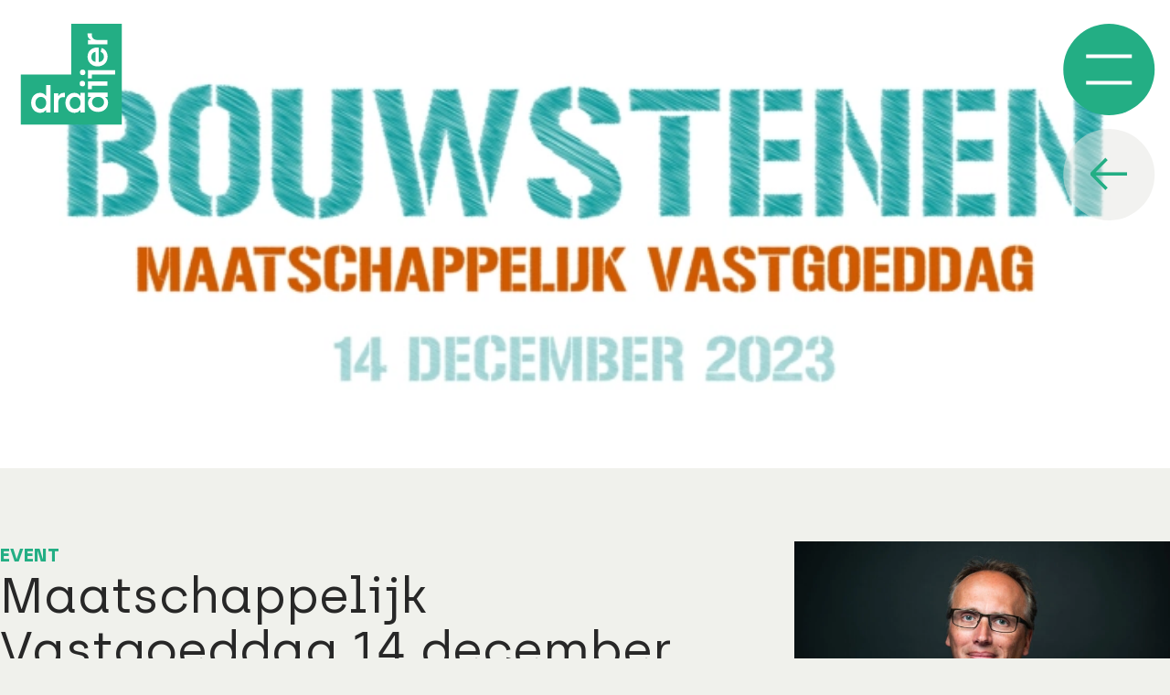

--- FILE ---
content_type: text/html; charset=UTF-8
request_url: https://www.draaijerpartners.nl/nieuws/maatschappelijk-vastgoeddag-14-december/
body_size: 14069
content:
<!DOCTYPE html>

<html class="app" lang="nl-NL" prefix="og: https://ogp.me/ns#">
    <head>
    <meta charset="UTF-8" />
    <meta name="viewport" content="width=device-width, initial-scale=1, viewport-fit=cover" />
        <script>
    window.dataLayer = window.dataLayer || [];
    if (typeof gtag == "undefined") {
			function gtag(){dataLayer.push(arguments);}
    }
    </script>
        <script>
        var localstorageSettings = JSON.parse(localStorage.getItem('accessibilitySettings')); if (localstorageSettings !== null) { if (localstorageSettings.largeText == true) {
        document.documentElement.classList.add('js-aiiy--large-text'); }

        if (localstorageSettings.highContrast == true) { document.documentElement.classList.add('js-aiiy--contrast'); } }
    </script>
    <noscript>
        <style>
            [data-aos] { opacity: 1 !important; transform: none !important; }
        </style>
    </noscript>
    <!-- Google Tag Manager -->
    <script>
        document.addEventListener("wp-lemon/cookiebar/cookiesAllowed", function (event) { console.debug('cookiesAllowed event fired'); (function(w,d,s,l,i){w[l]=w[l]||[];w[l].push({'gtm.start': new
        Date().getTime(),event:'gtm.js'});var f=d.getElementsByTagName(s)[0], j=d.createElement(s),dl=l!='dataLayer'?'&l='+l:'';j.async=true;j.src=
        'https://www.googletagmanager.com/gtm.js?id='+i+dl;f.parentNode.insertBefore(j,f); })(window,document,'script','dataLayer','GTM-WBWXTRT'); });
    </script>
<!-- End Google Tag Manager -->
            <!-- Manifest added by bulldozer library -->
<link rel="manifest" href="/site.webmanifest">
<meta name="theme-color" content="#f0f1ec">

<!-- Search Engine Optimization door Rank Math - https://rankmath.com/ -->
<title>Maatschappelijk Vastgoeddag 14 december - Draaijer</title>
<meta name="description" content="Staat de Maatschappelijk Vastgoeddag op 14 december 2023 al op de agenda? Met als centrale thema &quot;Van oud naar nieuw, met jong en oud&quot; biedt Bouwstenen voor"/>
<meta name="robots" content="index, follow, max-snippet:-1, max-video-preview:-1, max-image-preview:large"/>
<link rel="canonical" href="https://www.draaijerpartners.nl/nieuws/maatschappelijk-vastgoeddag-14-december/" />
<meta property="og:locale" content="nl_NL" />
<meta property="og:type" content="article" />
<meta property="og:title" content="Maatschappelijk Vastgoeddag 14 december - Draaijer" />
<meta property="og:description" content="Staat de Maatschappelijk Vastgoeddag op 14 december 2023 al op de agenda? Met als centrale thema &quot;Van oud naar nieuw, met jong en oud&quot; biedt Bouwstenen voor" />
<meta property="og:url" content="https://www.draaijerpartners.nl/nieuws/maatschappelijk-vastgoeddag-14-december/" />
<meta property="og:site_name" content="Draaijer" />
<meta property="article:section" content="Event" />
<meta property="og:updated_time" content="2023-12-01T10:50:18+01:00" />
<meta property="og:image" content="https://www.draaijerpartners.nl/app/uploads/2023/11/Maatschappelijk-vastgoeddag-23-1800x351.png" />
<meta property="og:image:secure_url" content="https://www.draaijerpartners.nl/app/uploads/2023/11/Maatschappelijk-vastgoeddag-23-1800x351.png" />
<meta property="og:image:width" content="1800" />
<meta property="og:image:height" content="351" />
<meta property="og:image:alt" content="Maatschappelijk Vastgoeddag 14 december" />
<meta property="og:image:type" content="image/png" />
<meta property="article:published_time" content="2023-11-20T12:05:11+01:00" />
<meta property="article:modified_time" content="2023-12-01T10:50:18+01:00" />
<meta name="twitter:card" content="summary_large_image" />
<meta name="twitter:title" content="Maatschappelijk Vastgoeddag 14 december - Draaijer" />
<meta name="twitter:description" content="Staat de Maatschappelijk Vastgoeddag op 14 december 2023 al op de agenda? Met als centrale thema &quot;Van oud naar nieuw, met jong en oud&quot; biedt Bouwstenen voor" />
<meta name="twitter:image" content="https://www.draaijerpartners.nl/app/uploads/2023/11/Maatschappelijk-vastgoeddag-23-1800x351.png" />
<script type="application/ld+json" class="rank-math-schema">{"@context":"https://schema.org","@graph":[{"@type":"Organization","@id":"https://www.draaijerpartners.nl/#organization","name":"Draaijer en Partners","url":"https://www.draaijerpartners.nl"},{"@type":"WebSite","@id":"https://www.draaijerpartners.nl/#website","url":"https://www.draaijerpartners.nl","name":"Draaijer en Partners","publisher":{"@id":"https://www.draaijerpartners.nl/#organization"},"inLanguage":"nl-NL"},{"@type":"ImageObject","@id":"https://www.draaijerpartners.nl/app/uploads/2023/11/Maatschappelijk-vastgoeddag-23.png","url":"https://www.draaijerpartners.nl/app/uploads/2023/11/Maatschappelijk-vastgoeddag-23.png","width":"12833","height":"2500","inLanguage":"nl-NL"},{"@type":"WebPage","@id":"https://www.draaijerpartners.nl/nieuws/maatschappelijk-vastgoeddag-14-december/#webpage","url":"https://www.draaijerpartners.nl/nieuws/maatschappelijk-vastgoeddag-14-december/","name":"Maatschappelijk Vastgoeddag 14 december - Draaijer","datePublished":"2023-11-20T12:05:11+01:00","dateModified":"2023-12-01T10:50:18+01:00","isPartOf":{"@id":"https://www.draaijerpartners.nl/#website"},"primaryImageOfPage":{"@id":"https://www.draaijerpartners.nl/app/uploads/2023/11/Maatschappelijk-vastgoeddag-23.png"},"inLanguage":"nl-NL"},{"@type":"Person","@id":"https://www.draaijerpartners.nl/author/linda/","name":"Linda","url":"https://www.draaijerpartners.nl/author/linda/","image":{"@type":"ImageObject","@id":"https://secure.gravatar.com/avatar/4047e7083ff392bc8e2bef29b7120319388275f0a5fb5e1874a4752aae02298f?s=96&amp;d=mm&amp;r=g","url":"https://secure.gravatar.com/avatar/4047e7083ff392bc8e2bef29b7120319388275f0a5fb5e1874a4752aae02298f?s=96&amp;d=mm&amp;r=g","caption":"Linda","inLanguage":"nl-NL"},"worksFor":{"@id":"https://www.draaijerpartners.nl/#organization"}},{"@type":"Article","headline":"Maatschappelijk Vastgoeddag 14 december - Draaijer","datePublished":"2023-11-20T12:05:11+01:00","dateModified":"2023-12-01T10:50:18+01:00","author":{"@id":"https://www.draaijerpartners.nl/author/linda/","name":"Linda"},"publisher":{"@id":"https://www.draaijerpartners.nl/#organization"},"description":"Staat de Maatschappelijk Vastgoeddag op 14 december 2023 al op de agenda? Met als centrale thema &quot;Van oud naar nieuw, met jong en oud&quot; biedt Bouwstenen voor","name":"Maatschappelijk Vastgoeddag 14 december - Draaijer","@id":"https://www.draaijerpartners.nl/nieuws/maatschappelijk-vastgoeddag-14-december/#richSnippet","isPartOf":{"@id":"https://www.draaijerpartners.nl/nieuws/maatschappelijk-vastgoeddag-14-december/#webpage"},"image":{"@id":"https://www.draaijerpartners.nl/app/uploads/2023/11/Maatschappelijk-vastgoeddag-23.png"},"inLanguage":"nl-NL","mainEntityOfPage":{"@id":"https://www.draaijerpartners.nl/nieuws/maatschappelijk-vastgoeddag-14-december/#webpage"}}]}</script>
<!-- /Rank Math WordPress SEO plugin -->

<link rel='dns-prefetch' href='//plausible.io' />
<style id='wp-block-library-inline-css'>
:root{--wp-block-synced-color:#7a00df;--wp-block-synced-color--rgb:122,0,223;--wp-bound-block-color:var(--wp-block-synced-color);--wp-editor-canvas-background:#ddd;--wp-admin-theme-color:#007cba;--wp-admin-theme-color--rgb:0,124,186;--wp-admin-theme-color-darker-10:#006ba1;--wp-admin-theme-color-darker-10--rgb:0,107,160.5;--wp-admin-theme-color-darker-20:#005a87;--wp-admin-theme-color-darker-20--rgb:0,90,135;--wp-admin-border-width-focus:2px}@media (min-resolution:192dpi){:root{--wp-admin-border-width-focus:1.5px}}.wp-element-button{cursor:pointer}:root .has-very-light-gray-background-color{background-color:#eee}:root .has-very-dark-gray-background-color{background-color:#313131}:root .has-very-light-gray-color{color:#eee}:root .has-very-dark-gray-color{color:#313131}:root .has-vivid-green-cyan-to-vivid-cyan-blue-gradient-background{background:linear-gradient(135deg,#00d084,#0693e3)}:root .has-purple-crush-gradient-background{background:linear-gradient(135deg,#34e2e4,#4721fb 50%,#ab1dfe)}:root .has-hazy-dawn-gradient-background{background:linear-gradient(135deg,#faaca8,#dad0ec)}:root .has-subdued-olive-gradient-background{background:linear-gradient(135deg,#fafae1,#67a671)}:root .has-atomic-cream-gradient-background{background:linear-gradient(135deg,#fdd79a,#004a59)}:root .has-nightshade-gradient-background{background:linear-gradient(135deg,#330968,#31cdcf)}:root .has-midnight-gradient-background{background:linear-gradient(135deg,#020381,#2874fc)}:root{--wp--preset--font-size--normal:16px;--wp--preset--font-size--huge:42px}.has-regular-font-size{font-size:1em}.has-larger-font-size{font-size:2.625em}.has-normal-font-size{font-size:var(--wp--preset--font-size--normal)}.has-huge-font-size{font-size:var(--wp--preset--font-size--huge)}.has-text-align-center{text-align:center}.has-text-align-left{text-align:left}.has-text-align-right{text-align:right}.has-fit-text{white-space:nowrap!important}#end-resizable-editor-section{display:none}.aligncenter{clear:both}.items-justified-left{justify-content:flex-start}.items-justified-center{justify-content:center}.items-justified-right{justify-content:flex-end}.items-justified-space-between{justify-content:space-between}.screen-reader-text{border:0;clip-path:inset(50%);height:1px;margin:-1px;overflow:hidden;padding:0;position:absolute;width:1px;word-wrap:normal!important}.screen-reader-text:focus{background-color:#ddd;clip-path:none;color:#444;display:block;font-size:1em;height:auto;left:5px;line-height:normal;padding:15px 23px 14px;text-decoration:none;top:5px;width:auto;z-index:100000}html :where(.has-border-color){border-style:solid}html :where([style*=border-top-color]){border-top-style:solid}html :where([style*=border-right-color]){border-right-style:solid}html :where([style*=border-bottom-color]){border-bottom-style:solid}html :where([style*=border-left-color]){border-left-style:solid}html :where([style*=border-width]){border-style:solid}html :where([style*=border-top-width]){border-top-style:solid}html :where([style*=border-right-width]){border-right-style:solid}html :where([style*=border-bottom-width]){border-bottom-style:solid}html :where([style*=border-left-width]){border-left-style:solid}html :where(img[class*=wp-image-]){height:auto;max-width:100%}:where(figure){margin:0 0 1em}html :where(.is-position-sticky){--wp-admin--admin-bar--position-offset:var(--wp-admin--admin-bar--height,0px)}@media screen and (max-width:600px){html :where(.is-position-sticky){--wp-admin--admin-bar--position-offset:0px}}

/*# sourceURL=wp-block-library-inline-css */
</style><style id='wp-block-button-inline-css'>
.wp-block-button__link{align-content:center;box-sizing:border-box;cursor:pointer;display:inline-block;height:100%;text-align:center;word-break:break-word}.wp-block-button__link.aligncenter{text-align:center}.wp-block-button__link.alignright{text-align:right}:where(.wp-block-button__link){border-radius:9999px;box-shadow:none;padding:calc(.667em + 2px) calc(1.333em + 2px);text-decoration:none}.wp-block-button[style*=text-decoration] .wp-block-button__link{text-decoration:inherit}.wp-block-buttons>.wp-block-button.has-custom-width{max-width:none}.wp-block-buttons>.wp-block-button.has-custom-width .wp-block-button__link{width:100%}.wp-block-buttons>.wp-block-button.has-custom-font-size .wp-block-button__link{font-size:inherit}.wp-block-buttons>.wp-block-button.wp-block-button__width-25{width:calc(25% - var(--wp--style--block-gap, .5em)*.75)}.wp-block-buttons>.wp-block-button.wp-block-button__width-50{width:calc(50% - var(--wp--style--block-gap, .5em)*.5)}.wp-block-buttons>.wp-block-button.wp-block-button__width-75{width:calc(75% - var(--wp--style--block-gap, .5em)*.25)}.wp-block-buttons>.wp-block-button.wp-block-button__width-100{flex-basis:100%;width:100%}.wp-block-buttons.is-vertical>.wp-block-button.wp-block-button__width-25{width:25%}.wp-block-buttons.is-vertical>.wp-block-button.wp-block-button__width-50{width:50%}.wp-block-buttons.is-vertical>.wp-block-button.wp-block-button__width-75{width:75%}.wp-block-button.is-style-squared,.wp-block-button__link.wp-block-button.is-style-squared{border-radius:0}.wp-block-button.no-border-radius,.wp-block-button__link.no-border-radius{border-radius:0!important}:root :where(.wp-block-button .wp-block-button__link.is-style-outline),:root :where(.wp-block-button.is-style-outline>.wp-block-button__link){border:2px solid;padding:.667em 1.333em}:root :where(.wp-block-button .wp-block-button__link.is-style-outline:not(.has-text-color)),:root :where(.wp-block-button.is-style-outline>.wp-block-button__link:not(.has-text-color)){color:currentColor}:root :where(.wp-block-button .wp-block-button__link.is-style-outline:not(.has-background)),:root :where(.wp-block-button.is-style-outline>.wp-block-button__link:not(.has-background)){background-color:initial;background-image:none}
/*# sourceURL=https://www.draaijerpartners.nl/wp/wp-includes/blocks/button/style.min.css */
</style>
<style id='wp-block-heading-inline-css'>
h1:where(.wp-block-heading).has-background,h2:where(.wp-block-heading).has-background,h3:where(.wp-block-heading).has-background,h4:where(.wp-block-heading).has-background,h5:where(.wp-block-heading).has-background,h6:where(.wp-block-heading).has-background{padding:1.25em 2.375em}h1.has-text-align-left[style*=writing-mode]:where([style*=vertical-lr]),h1.has-text-align-right[style*=writing-mode]:where([style*=vertical-rl]),h2.has-text-align-left[style*=writing-mode]:where([style*=vertical-lr]),h2.has-text-align-right[style*=writing-mode]:where([style*=vertical-rl]),h3.has-text-align-left[style*=writing-mode]:where([style*=vertical-lr]),h3.has-text-align-right[style*=writing-mode]:where([style*=vertical-rl]),h4.has-text-align-left[style*=writing-mode]:where([style*=vertical-lr]),h4.has-text-align-right[style*=writing-mode]:where([style*=vertical-rl]),h5.has-text-align-left[style*=writing-mode]:where([style*=vertical-lr]),h5.has-text-align-right[style*=writing-mode]:where([style*=vertical-rl]),h6.has-text-align-left[style*=writing-mode]:where([style*=vertical-lr]),h6.has-text-align-right[style*=writing-mode]:where([style*=vertical-rl]){rotate:180deg}
/*# sourceURL=https://www.draaijerpartners.nl/wp/wp-includes/blocks/heading/style.min.css */
</style>
<style id='wp-block-buttons-inline-css'>
.wp-block-buttons{box-sizing:border-box}.wp-block-buttons.is-vertical{flex-direction:column}.wp-block-buttons.is-vertical>.wp-block-button:last-child{margin-bottom:0}.wp-block-buttons>.wp-block-button{display:inline-block;margin:0}.wp-block-buttons.is-content-justification-left{justify-content:flex-start}.wp-block-buttons.is-content-justification-left.is-vertical{align-items:flex-start}.wp-block-buttons.is-content-justification-center{justify-content:center}.wp-block-buttons.is-content-justification-center.is-vertical{align-items:center}.wp-block-buttons.is-content-justification-right{justify-content:flex-end}.wp-block-buttons.is-content-justification-right.is-vertical{align-items:flex-end}.wp-block-buttons.is-content-justification-space-between{justify-content:space-between}.wp-block-buttons.aligncenter{text-align:center}.wp-block-buttons:not(.is-content-justification-space-between,.is-content-justification-right,.is-content-justification-left,.is-content-justification-center) .wp-block-button.aligncenter{margin-left:auto;margin-right:auto;width:100%}.wp-block-buttons[style*=text-decoration] .wp-block-button,.wp-block-buttons[style*=text-decoration] .wp-block-button__link{text-decoration:inherit}.wp-block-buttons.has-custom-font-size .wp-block-button__link{font-size:inherit}.wp-block-buttons .wp-block-button__link{width:100%}.wp-block-button.aligncenter{text-align:center}
/*# sourceURL=https://www.draaijerpartners.nl/wp/wp-includes/blocks/buttons/style.min.css */
</style>
<style id='wp-block-paragraph-inline-css'>
.is-small-text{font-size:.875em}.is-regular-text{font-size:1em}.is-large-text{font-size:2.25em}.is-larger-text{font-size:3em}.has-drop-cap:not(:focus):first-letter{float:left;font-size:8.4em;font-style:normal;font-weight:100;line-height:.68;margin:.05em .1em 0 0;text-transform:uppercase}body.rtl .has-drop-cap:not(:focus):first-letter{float:none;margin-left:.1em}p.has-drop-cap.has-background{overflow:hidden}:root :where(p.has-background){padding:1.25em 2.375em}:where(p.has-text-color:not(.has-link-color)) a{color:inherit}p.has-text-align-left[style*="writing-mode:vertical-lr"],p.has-text-align-right[style*="writing-mode:vertical-rl"]{rotate:180deg}
/*# sourceURL=https://www.draaijerpartners.nl/wp/wp-includes/blocks/paragraph/style.min.css */
</style>
<style id='global-styles-inline-css'>
:root{--wp--preset--aspect-ratio--square: 1;--wp--preset--aspect-ratio--4-3: 4/3;--wp--preset--aspect-ratio--3-4: 3/4;--wp--preset--aspect-ratio--3-2: 3/2;--wp--preset--aspect-ratio--2-3: 2/3;--wp--preset--aspect-ratio--16-9: 16/9;--wp--preset--aspect-ratio--9-16: 9/16;--wp--preset--color--black: #000000;--wp--preset--color--cyan-bluish-gray: #abb8c3;--wp--preset--color--white: #ffffff;--wp--preset--color--pale-pink: #f78da7;--wp--preset--color--vivid-red: #cf2e2e;--wp--preset--color--luminous-vivid-orange: #ff6900;--wp--preset--color--luminous-vivid-amber: #fcb900;--wp--preset--color--light-green-cyan: #7bdcb5;--wp--preset--color--vivid-green-cyan: #00d084;--wp--preset--color--pale-cyan-blue: #8ed1fc;--wp--preset--color--vivid-cyan-blue: #0693e3;--wp--preset--color--vivid-purple: #9b51e0;--wp--preset--color--base: #272727;--wp--preset--color--jungle-green: #23ae84;--wp--preset--color--mint-green: #bcdbd2;--wp--preset--color--bg-light: #fdfdfc;--wp--preset--color--bg-middle: #f0f1ec;--wp--preset--color--bg-dark: #e5e6e1;--wp--preset--gradient--vivid-cyan-blue-to-vivid-purple: linear-gradient(135deg,rgb(6,147,227) 0%,rgb(155,81,224) 100%);--wp--preset--gradient--light-green-cyan-to-vivid-green-cyan: linear-gradient(135deg,rgb(122,220,180) 0%,rgb(0,208,130) 100%);--wp--preset--gradient--luminous-vivid-amber-to-luminous-vivid-orange: linear-gradient(135deg,rgb(252,185,0) 0%,rgb(255,105,0) 100%);--wp--preset--gradient--luminous-vivid-orange-to-vivid-red: linear-gradient(135deg,rgb(255,105,0) 0%,rgb(207,46,46) 100%);--wp--preset--gradient--very-light-gray-to-cyan-bluish-gray: linear-gradient(135deg,rgb(238,238,238) 0%,rgb(169,184,195) 100%);--wp--preset--gradient--cool-to-warm-spectrum: linear-gradient(135deg,rgb(74,234,220) 0%,rgb(151,120,209) 20%,rgb(207,42,186) 40%,rgb(238,44,130) 60%,rgb(251,105,98) 80%,rgb(254,248,76) 100%);--wp--preset--gradient--blush-light-purple: linear-gradient(135deg,rgb(255,206,236) 0%,rgb(152,150,240) 100%);--wp--preset--gradient--blush-bordeaux: linear-gradient(135deg,rgb(254,205,165) 0%,rgb(254,45,45) 50%,rgb(107,0,62) 100%);--wp--preset--gradient--luminous-dusk: linear-gradient(135deg,rgb(255,203,112) 0%,rgb(199,81,192) 50%,rgb(65,88,208) 100%);--wp--preset--gradient--pale-ocean: linear-gradient(135deg,rgb(255,245,203) 0%,rgb(182,227,212) 50%,rgb(51,167,181) 100%);--wp--preset--gradient--electric-grass: linear-gradient(135deg,rgb(202,248,128) 0%,rgb(113,206,126) 100%);--wp--preset--gradient--midnight: linear-gradient(135deg,rgb(2,3,129) 0%,rgb(40,116,252) 100%);--wp--preset--font-size--small: 13px;--wp--preset--font-size--medium: 1.5rem;--wp--preset--font-size--large: 1.75rem;--wp--preset--font-size--x-large: 42px;--wp--preset--spacing--20: 0.44rem;--wp--preset--spacing--30: 0.67rem;--wp--preset--spacing--40: 1rem;--wp--preset--spacing--50: 1.5rem;--wp--preset--spacing--60: 2.25rem;--wp--preset--spacing--70: 3.38rem;--wp--preset--spacing--80: 5.06rem;--wp--preset--shadow--natural: 6px 6px 9px rgba(0, 0, 0, 0.2);--wp--preset--shadow--deep: 12px 12px 50px rgba(0, 0, 0, 0.4);--wp--preset--shadow--sharp: 6px 6px 0px rgba(0, 0, 0, 0.2);--wp--preset--shadow--outlined: 6px 6px 0px -3px rgb(255, 255, 255), 6px 6px rgb(0, 0, 0);--wp--preset--shadow--crisp: 6px 6px 0px rgb(0, 0, 0);}:root { --wp--style--global--content-size: 1100px;--wp--style--global--wide-size: 1400px; }:where(body) { margin: 0; }.wp-site-blocks > .alignleft { float: left; margin-right: 2em; }.wp-site-blocks > .alignright { float: right; margin-left: 2em; }.wp-site-blocks > .aligncenter { justify-content: center; margin-left: auto; margin-right: auto; }:where(.wp-site-blocks) > * { margin-block-start: 1.5rem; margin-block-end: 0; }:where(.wp-site-blocks) > :first-child { margin-block-start: 0; }:where(.wp-site-blocks) > :last-child { margin-block-end: 0; }:root { --wp--style--block-gap: 1.5rem; }:root :where(.is-layout-flow) > :first-child{margin-block-start: 0;}:root :where(.is-layout-flow) > :last-child{margin-block-end: 0;}:root :where(.is-layout-flow) > *{margin-block-start: 1.5rem;margin-block-end: 0;}:root :where(.is-layout-constrained) > :first-child{margin-block-start: 0;}:root :where(.is-layout-constrained) > :last-child{margin-block-end: 0;}:root :where(.is-layout-constrained) > *{margin-block-start: 1.5rem;margin-block-end: 0;}:root :where(.is-layout-flex){gap: 1.5rem;}:root :where(.is-layout-grid){gap: 1.5rem;}.is-layout-flow > .alignleft{float: left;margin-inline-start: 0;margin-inline-end: 2em;}.is-layout-flow > .alignright{float: right;margin-inline-start: 2em;margin-inline-end: 0;}.is-layout-flow > .aligncenter{margin-left: auto !important;margin-right: auto !important;}.is-layout-constrained > .alignleft{float: left;margin-inline-start: 0;margin-inline-end: 2em;}.is-layout-constrained > .alignright{float: right;margin-inline-start: 2em;margin-inline-end: 0;}.is-layout-constrained > .aligncenter{margin-left: auto !important;margin-right: auto !important;}.is-layout-constrained > :where(:not(.alignleft):not(.alignright):not(.alignfull)){max-width: var(--wp--style--global--content-size);margin-left: auto !important;margin-right: auto !important;}.is-layout-constrained > .alignwide{max-width: var(--wp--style--global--wide-size);}body .is-layout-flex{display: flex;}.is-layout-flex{flex-wrap: wrap;align-items: center;}.is-layout-flex > :is(*, div){margin: 0;}body .is-layout-grid{display: grid;}.is-layout-grid > :is(*, div){margin: 0;}body{padding-top: 0;padding-right: 0;padding-bottom: 0;padding-left: 0;}a:where(:not(.wp-element-button)){text-decoration: none;}:root :where(.wp-element-button, .wp-block-button__link){background-color: #32373c;border-width: 0;font-family: inherit;font-size: var(--button-font-size);font-style: inherit;font-weight: inherit;letter-spacing: inherit;line-height: inherit;padding-top: calc(0.667em + 2px);padding-right: calc(1.333em + 2px);padding-bottom: calc(0.667em + 2px);padding-left: calc(1.333em + 2px);text-decoration: none;text-transform: inherit;}.has-black-color{color: var(--wp--preset--color--black) !important;}.has-cyan-bluish-gray-color{color: var(--wp--preset--color--cyan-bluish-gray) !important;}.has-white-color{color: var(--wp--preset--color--white) !important;}.has-pale-pink-color{color: var(--wp--preset--color--pale-pink) !important;}.has-vivid-red-color{color: var(--wp--preset--color--vivid-red) !important;}.has-luminous-vivid-orange-color{color: var(--wp--preset--color--luminous-vivid-orange) !important;}.has-luminous-vivid-amber-color{color: var(--wp--preset--color--luminous-vivid-amber) !important;}.has-light-green-cyan-color{color: var(--wp--preset--color--light-green-cyan) !important;}.has-vivid-green-cyan-color{color: var(--wp--preset--color--vivid-green-cyan) !important;}.has-pale-cyan-blue-color{color: var(--wp--preset--color--pale-cyan-blue) !important;}.has-vivid-cyan-blue-color{color: var(--wp--preset--color--vivid-cyan-blue) !important;}.has-vivid-purple-color{color: var(--wp--preset--color--vivid-purple) !important;}.has-base-color{color: var(--wp--preset--color--base) !important;}.has-jungle-green-color{color: var(--wp--preset--color--jungle-green) !important;}.has-mint-green-color{color: var(--wp--preset--color--mint-green) !important;}.has-bg-light-color{color: var(--wp--preset--color--bg-light) !important;}.has-bg-middle-color{color: var(--wp--preset--color--bg-middle) !important;}.has-bg-dark-color{color: var(--wp--preset--color--bg-dark) !important;}.has-black-background-color{background-color: var(--wp--preset--color--black) !important;}.has-cyan-bluish-gray-background-color{background-color: var(--wp--preset--color--cyan-bluish-gray) !important;}.has-white-background-color{background-color: var(--wp--preset--color--white) !important;}.has-pale-pink-background-color{background-color: var(--wp--preset--color--pale-pink) !important;}.has-vivid-red-background-color{background-color: var(--wp--preset--color--vivid-red) !important;}.has-luminous-vivid-orange-background-color{background-color: var(--wp--preset--color--luminous-vivid-orange) !important;}.has-luminous-vivid-amber-background-color{background-color: var(--wp--preset--color--luminous-vivid-amber) !important;}.has-light-green-cyan-background-color{background-color: var(--wp--preset--color--light-green-cyan) !important;}.has-vivid-green-cyan-background-color{background-color: var(--wp--preset--color--vivid-green-cyan) !important;}.has-pale-cyan-blue-background-color{background-color: var(--wp--preset--color--pale-cyan-blue) !important;}.has-vivid-cyan-blue-background-color{background-color: var(--wp--preset--color--vivid-cyan-blue) !important;}.has-vivid-purple-background-color{background-color: var(--wp--preset--color--vivid-purple) !important;}.has-base-background-color{background-color: var(--wp--preset--color--base) !important;}.has-jungle-green-background-color{background-color: var(--wp--preset--color--jungle-green) !important;}.has-mint-green-background-color{background-color: var(--wp--preset--color--mint-green) !important;}.has-bg-light-background-color{background-color: var(--wp--preset--color--bg-light) !important;}.has-bg-middle-background-color{background-color: var(--wp--preset--color--bg-middle) !important;}.has-bg-dark-background-color{background-color: var(--wp--preset--color--bg-dark) !important;}.has-black-border-color{border-color: var(--wp--preset--color--black) !important;}.has-cyan-bluish-gray-border-color{border-color: var(--wp--preset--color--cyan-bluish-gray) !important;}.has-white-border-color{border-color: var(--wp--preset--color--white) !important;}.has-pale-pink-border-color{border-color: var(--wp--preset--color--pale-pink) !important;}.has-vivid-red-border-color{border-color: var(--wp--preset--color--vivid-red) !important;}.has-luminous-vivid-orange-border-color{border-color: var(--wp--preset--color--luminous-vivid-orange) !important;}.has-luminous-vivid-amber-border-color{border-color: var(--wp--preset--color--luminous-vivid-amber) !important;}.has-light-green-cyan-border-color{border-color: var(--wp--preset--color--light-green-cyan) !important;}.has-vivid-green-cyan-border-color{border-color: var(--wp--preset--color--vivid-green-cyan) !important;}.has-pale-cyan-blue-border-color{border-color: var(--wp--preset--color--pale-cyan-blue) !important;}.has-vivid-cyan-blue-border-color{border-color: var(--wp--preset--color--vivid-cyan-blue) !important;}.has-vivid-purple-border-color{border-color: var(--wp--preset--color--vivid-purple) !important;}.has-base-border-color{border-color: var(--wp--preset--color--base) !important;}.has-jungle-green-border-color{border-color: var(--wp--preset--color--jungle-green) !important;}.has-mint-green-border-color{border-color: var(--wp--preset--color--mint-green) !important;}.has-bg-light-border-color{border-color: var(--wp--preset--color--bg-light) !important;}.has-bg-middle-border-color{border-color: var(--wp--preset--color--bg-middle) !important;}.has-bg-dark-border-color{border-color: var(--wp--preset--color--bg-dark) !important;}.has-vivid-cyan-blue-to-vivid-purple-gradient-background{background: var(--wp--preset--gradient--vivid-cyan-blue-to-vivid-purple) !important;}.has-light-green-cyan-to-vivid-green-cyan-gradient-background{background: var(--wp--preset--gradient--light-green-cyan-to-vivid-green-cyan) !important;}.has-luminous-vivid-amber-to-luminous-vivid-orange-gradient-background{background: var(--wp--preset--gradient--luminous-vivid-amber-to-luminous-vivid-orange) !important;}.has-luminous-vivid-orange-to-vivid-red-gradient-background{background: var(--wp--preset--gradient--luminous-vivid-orange-to-vivid-red) !important;}.has-very-light-gray-to-cyan-bluish-gray-gradient-background{background: var(--wp--preset--gradient--very-light-gray-to-cyan-bluish-gray) !important;}.has-cool-to-warm-spectrum-gradient-background{background: var(--wp--preset--gradient--cool-to-warm-spectrum) !important;}.has-blush-light-purple-gradient-background{background: var(--wp--preset--gradient--blush-light-purple) !important;}.has-blush-bordeaux-gradient-background{background: var(--wp--preset--gradient--blush-bordeaux) !important;}.has-luminous-dusk-gradient-background{background: var(--wp--preset--gradient--luminous-dusk) !important;}.has-pale-ocean-gradient-background{background: var(--wp--preset--gradient--pale-ocean) !important;}.has-electric-grass-gradient-background{background: var(--wp--preset--gradient--electric-grass) !important;}.has-midnight-gradient-background{background: var(--wp--preset--gradient--midnight) !important;}.has-small-font-size{font-size: var(--wp--preset--font-size--small) !important;}.has-medium-font-size{font-size: var(--wp--preset--font-size--medium) !important;}.has-large-font-size{font-size: var(--wp--preset--font-size--large) !important;}.has-x-large-font-size{font-size: var(--wp--preset--font-size--x-large) !important;}
:root :where(.wp-block-buttons-is-layout-flow) > :first-child{margin-block-start: 0;}:root :where(.wp-block-buttons-is-layout-flow) > :last-child{margin-block-end: 0;}:root :where(.wp-block-buttons-is-layout-flow) > *{margin-block-start: 1rem;margin-block-end: 0;}:root :where(.wp-block-buttons-is-layout-constrained) > :first-child{margin-block-start: 0;}:root :where(.wp-block-buttons-is-layout-constrained) > :last-child{margin-block-end: 0;}:root :where(.wp-block-buttons-is-layout-constrained) > *{margin-block-start: 1rem;margin-block-end: 0;}:root :where(.wp-block-buttons-is-layout-flex){gap: 1rem;}:root :where(.wp-block-buttons-is-layout-grid){gap: 1rem;}
/*# sourceURL=global-styles-inline-css */
</style>

<script src="https://www.draaijerpartners.nl/wp/wp-includes/js/jquery/jquery.min.js?ver=3.7.1" id="jquery-core-js"></script>
<script src="https://www.draaijerpartners.nl/wp/wp-includes/js/jquery/jquery-migrate.min.js?ver=3.4.1" id="jquery-migrate-js"></script>
<script src="https://www.draaijerpartners.nl/app/themes/draaierenpartners/dist/scripts/vendor.ba448ad547183ea75b66.js" id="wplemon-vendor-js" async data-wp-strategy="async"></script>
<script id="wplemon-app-js-extra">
var wplemon = {"template":"https://www.draaijerpartners.nl/app/themes/draaierenpartners","dist":"https://www.draaijerpartners.nl/app/themes/draaierenpartners/dist/","url":"https://www.draaijerpartners.nl","ajax":"https://www.draaijerpartners.nl/wp/wp-admin/admin-ajax.php","ajax_nonce":"2d447cb462","rest":"https://www.draaijerpartners.nl/wp-json/","archives":[],"i18n":{"larger":"Groter","smaller":"Kleiner","off":"Uit","contrast":"Contrast","loading":"Laden","noMoreItems":"Geen verdere items","loadMore":"Meer laden"},"nav_scroll":{"disabled":false,"min_distance_to_top":0,"min_scroll":200}};
var basebuilder = {"dist":"https://www.draaijerpartners.nl/app/themes/draaierenpartners/dist/"};
//# sourceURL=wplemon-app-js-extra
</script>
<script src="https://www.draaijerpartners.nl/app/themes/draaierenpartners/dist/scripts/app.3fb9b0156041428ac923.js" id="wplemon-app-js" async data-wp-strategy="async"></script>
<script defer data-domain='draaijerpartners.nl' data-api='https://plausible.io/api/event' data-cfasync='false' src="https://plausible.io/js/plausible.outbound-links.tagged-events.js?ver=2.5.0" id="plausible-analytics-js"></script>
<script id="plausible-analytics-js-after">
window.plausible = window.plausible || function() { (window.plausible.q = window.plausible.q || []).push(arguments) }
//# sourceURL=plausible-analytics-js-after
</script>
<link rel="icon" href="https://www.draaijerpartners.nl/app/themes/draaierenpartners/resources/favicons/favicon.svg" sizes="32x32" />
<link rel="icon" href="https://www.draaijerpartners.nl/app/themes/draaierenpartners/resources/favicons/android-chrome-192x192.png" sizes="192x192" />
<link rel="apple-touch-icon" href="https://www.draaijerpartners.nl/app/themes/draaierenpartners/resources/favicons/apple-touch-icon.png" />
<link rel='stylesheet' id='wplemon-css' href='https://www.draaijerpartners.nl/app/themes/draaierenpartners/dist/styles/app.b25377e89a965822fecc.css' media='all' />
<style id='wplemon-inline-css'>
body {}
/*# sourceURL=wplemon-inline-css */
</style>
<link rel='stylesheet' id='fluent-form-styles-css' href='https://www.draaijerpartners.nl/app/plugins/fluentform/assets/css/fluent-forms-public.css?ver=6.1.12' media='all' />
<link rel='stylesheet' id='fluentform-public-default-css' href='https://www.draaijerpartners.nl/app/plugins/fluentform/assets/css/fluentform-public-default.css?ver=6.1.12' media='all' />
</head>

    <body class="wp-singular news-template-default single single-news postid-6021 wp-embed-responsive wp-theme-wp-lemon wp-child-theme-draaierenpartners">
                <section aria-label="Skiplinks">
    <ul class="skip-links">
                    <li class="skip-links__item"><a href="#skip-links-content" class="skip-links__link js-no-smoothscroll">Ga direct naar het tekstgedeelte</a></li>
            </ul>
</section>
                            <header class="navbar navbar-expand-lg sticky-top">
    <div class="container">
        <a class="navbar__logo" href="https://www.draaijerpartners.nl"><svg viewBox="0 0 111 111" xmlns="http://www.w3.org/2000/svg" xml:space="preserve" fill-rule="evenodd" clip-rule="evenodd" stroke-linejoin="round" stroke-miterlimit="2">
  <path d="M55.4 0v55.5H0v54.843h111V0H55.4Z" fill="#23ae84" fill-rule="nonzero"/>
  <path d="M67.659 68.407h-.039a2.997 2.997 0 0 1-2.983-2.983 2.998 2.998 0 0 1 2.983-2.983 2.998 2.998 0 0 1 2.983 2.983l.002.096a2.902 2.902 0 0 1-2.888 2.888l-.058-.001m10.3-.6v3.66h-4.136v-8.349h21.233v4.693l-17.097-.004Zm-66.4 18.676c0-6.2 4.018-10.938 9.626-10.938a7.548 7.548 0 0 1 6.4 3.182h.358V67.072h4.694v29.832h-4.611v-2.466h-.358a7.424 7.424 0 0 1-6.205 2.983c-5.608 0-9.9-4.614-9.9-10.939m16.508.04c0-4.137-2.665-6.563-5.887-6.563-3.341 0-5.887 2.7-5.887 6.563 0 3.938 2.665 6.523 5.927 6.523 3.541 0 5.847-2.983 5.847-6.523m20.997-.039c0-6.2 4.018-10.938 9.626-10.938a7.548 7.548 0 0 1 6.4 3.182h.358v-3.279h4.697v21.457h-4.613V94.44h-.358a7.424 7.424 0 0 1-6.205 2.983c-5.608 0-9.9-4.614-9.9-10.939m16.507.04c0-4.137-2.665-6.563-5.887-6.563-3.341 0-5.887 2.7-5.887 6.563 0 3.938 2.665 6.523 5.927 6.523 3.541 0 5.847-2.983 5.847-6.523M36.513 76.061h4.654v3.063h.318a6.209 6.209 0 0 1 5.489-3.58h1.551v4.694h-2.068c-3.421 0-5.251 2.427-5.251 6.365v10.296h-4.693V76.061Zm31.464-19.918h-.04a2.997 2.997 0 0 1-2.983-2.983 2.998 2.998 0 0 1 2.983-2.983 2.998 2.998 0 0 1 2.983 2.983l.002.096a2.902 2.902 0 0 1-2.888 2.888l-.057-.001m35.4-.6H77.961v4.216h-4.137v-8.91h29.6m-19.138-4.26c-6.563 0-10.978-4.814-10.978-10.422 0-6.365 4.614-10.222 10.819-10.222h1.313v15.791c.11.007.22.01.33.01 2.966 0 5.407-2.441 5.407-5.407 0-.11-.003-.221-.01-.331a5.312 5.312 0 0 0-3.5-5.25l1.034-4.3c4.336 1.352 6.484 5.171 6.484 9.507 0 6.364-4.535 10.62-10.9 10.62m-2.267-15.871c-2.824.239-4.614 2.585-4.614 5.449a5.42 5.42 0 0 0 4.614 5.529V30.714Zm-8.193-8.296v-4.654h3.063v-.319a6.208 6.208 0 0 1-3.581-5.489v-1.551h4.694v2.068c0 3.421 2.427 5.251 6.365 5.251h10.67v4.694H73.825Zm10.931 73.983c-6.2 0-10.938-4.018-10.938-9.626a7.548 7.548 0 0 1 3.182-6.4v-.358h-3.279v-4.694h21.453v4.614h-2.466v.358a7.424 7.424 0 0 1 2.983 6.205c0 5.608-4.614 9.9-10.939 9.9m.04-16.507c-4.137 0-6.563 2.665-6.563 5.887 0 3.341 2.7 5.887 6.563 5.887 3.938 0 6.523-2.665 6.523-5.927 0-3.541-2.983-5.847-6.523-5.847" fill="#fff" fill-rule="nonzero"/>
</svg>
</a>
    </div>
    <div class="navbar__menuholder">
        <div class="container">
            <nav             data-aos="fade-left"
        data-aos-delay="100"
        
     class="navbar__menu">
                <button id="js-menu-trigger"
                    class="navbar__btn navbar__btn--menu"
                    aria-label="Open/Sluit menu">
                    <span class="navbar__btninner"></span>
                </button>
                <button id="js-search-trigger"
                    class="navbar__btn navbar__btn--search"
                    aria-label="Open/Sluit zoekbalk"
                    data-bs-toggle="collapse"
                    aria-expanded="false"
                    data-bs-target="#js-search">
                    <span class="navbar__btninner"><i class="icon-search"></i></span>
                </button>
                                    <a href="https://www.draaijerpartners.nl/inspiratie-nieuws-blogs/"
                        title=""
                        class="navbar__btn navbar__btn--back"
                                    data-aos="fade-down"
        data-aos-delay="150"
        
    >
                        <span class="navbar__btninner"><i class="icon-arrow-left"></i></span>
                    </a>
                            </nav>
        </div>
    </div>
</header>
<nav class="overlay-nav">
    <div class="container">
        <div class="row justify-content-end">
            <div class="col-xl-10">
                <div class="search collapse" id="js-search">
                    
<form action="https://www.draaijerpartners.nl" method="get" class="form" role="search">
    <label for="search-bar-header" class="visually-hidden-focusable">Zoeken</label>
    <div class="input-group form__inputgroup">
        <input
            name="s"
            id="search-bar-header"
            type="search"
            class="form-control form__input"
            data-swplive="true"
            value=""
            placeholder="Waar ben je naar op zoek?"
        />
        <div class="input-group-append">
            <button class="btn btn-secondary form__btn" type="submit" id="button-search"><span class="d-md-inline">Zoeken</span></button>
        </div>
    </div>
</form>
                </div>
                <div class="navholder">
                                            <ul id="menu-omgevingen" class="navmenu navmenu--multi"><li id="menu-item-3266" class="menu-item menu-item-type-post_type menu-item-object-page menu-item-has-children menu-item-3266"><a href="https://www.draaijerpartners.nl/omgevingen/">Omgevingen</a>
<ul class="sub-menu">
	<li id="menu-item-3270" class="menu-item menu-item-type-post_type menu-item-object-environment menu-item-3270"><a href="https://www.draaijerpartners.nl/omgevingen/zorg-wonen/">Zorg + Wonen</a></li>
	<li id="menu-item-3269" class="menu-item menu-item-type-post_type menu-item-object-environment menu-item-3269"><a href="https://www.draaijerpartners.nl/omgevingen/onderwijs-onderzoek/">Onderwijs + Onderzoek</a></li>
	<li id="menu-item-3268" class="menu-item menu-item-type-post_type menu-item-object-environment menu-item-3268"><a href="https://www.draaijerpartners.nl/omgevingen/werkplek-kantoren/">Werkplek + Kantoren</a></li>
	<li id="menu-item-3267" class="menu-item menu-item-type-post_type menu-item-object-environment menu-item-3267"><a href="https://www.draaijerpartners.nl/omgevingen/sport-cultuur-leisure/">Sport + Cultuur + Leisure</a></li>
</ul>
</li>
</ul>
                                            <ul id="menu-diensten" class="navmenu navmenu--multi"><li id="menu-item-3271" class="menu-item menu-item-type-post_type menu-item-object-page menu-item-has-children menu-item-3271"><a href="https://www.draaijerpartners.nl/diensten/">Diensten</a>
<ul class="sub-menu">
	<li id="menu-item-3272" class="menu-item menu-item-type-post_type menu-item-object-service menu-item-3272"><a href="https://www.draaijerpartners.nl/diensten/huisvesting-strategie-advies/">Strategie + Advies</a></li>
	<li id="menu-item-3275" class="menu-item menu-item-type-post_type menu-item-object-service menu-item-3275"><a href="https://www.draaijerpartners.nl/diensten/projectmanagement-realisatie/">Management + Realisatie</a></li>
	<li id="menu-item-3274" class="menu-item menu-item-type-post_type menu-item-object-service menu-item-3274"><a href="https://www.draaijerpartners.nl/diensten/exploitatie-beheer/">Exploitatie + Beheer</a></li>
	<li id="menu-item-3273" class="menu-item menu-item-type-post_type menu-item-object-service menu-item-3273"><a href="https://www.draaijerpartners.nl/diensten/data-dashboarding/">Data + Dashboarding</a></li>
</ul>
</li>
</ul>
                                            <ul id="menu-paginas" class="navmenu"><li id="menu-item-3276" class="menu-item menu-item-type-post_type menu-item-object-page nav-item is-archive is-archive--case"><a href="https://www.draaijerpartners.nl/projecten/" class="nav-link">Projecten</a></li>
<li id="menu-item-4548" class="menu-item menu-item-type-post_type menu-item-object-page nav-item is-archive is-archive--solution"><a href="https://www.draaijerpartners.nl/oplossingen/" class="nav-link">Oplossingen</a></li>
<li id="menu-item-3277" class="menu-item menu-item-type-post_type menu-item-object-page nav-item is-archive is-archive--news is-archive--active current-active-archive"><a href="https://www.draaijerpartners.nl/inspiratie-nieuws-blogs/" class="nav-link">Inspiratie</a></li>
<li id="menu-item-3278" class="menu-item menu-item-type-post_type menu-item-object-page nav-item is-archive is-archive--person"><a href="https://www.draaijerpartners.nl/over-ons/" class="nav-link">Over ons</a></li>
<li id="menu-item-3279" class="menu-item menu-item-type-post_type menu-item-object-page nav-item is-archive is-archive--job"><a href="https://www.draaijerpartners.nl/werken-bij/" class="nav-link">Werken bij</a></li>
<li id="menu-item-3280" class="menu-item menu-item-type-post_type menu-item-object-page nav-item"><a href="https://www.draaijerpartners.nl/contact/" class="nav-link">Contact</a></li>
</ul>
                                                    <ul class="icons-list">
                                                <li class="icons-list__item">
                        <a class="icons-list__link" href="https://www.linkedin.com/company/draaijer-partners/" target="_blank" rel="me" title="LinkedIn van Draaijer">
                                                            <i class="icons-list__icon wp-lemon-icon-logo-linkedin" aria-hidden="true"></i>
                                                    </a>
                    </li>
                                    </ul>
    
                </div>
            </div>
        </div>
    </div>
</nav>
        
        
        <main class="main" id="skip-links-content">
            
                        <article class="entry">
        <header class="banner banner--image alignfull">
                
    
                    
            
    
                        
                        
                    
            <picture class="banner__picture lazy-picture">
                    <source type="image/webp" srcset="https://www.draaijerpartners.nl/app/uploads/2023/11/Maatschappelijk-vastgoeddag-23-400x78.webp 400w, https://www.draaijerpartners.nl/app/uploads/2023/11/Maatschappelijk-vastgoeddag-23-600x117.webp 600w, https://www.draaijerpartners.nl/app/uploads/2023/11/Maatschappelijk-vastgoeddag-23-800x156.webp 800w, https://www.draaijerpartners.nl/app/uploads/2023/11/Maatschappelijk-vastgoeddag-23-1536x299.webp 1536w, https://www.draaijerpartners.nl/app/uploads/2023/11/Maatschappelijk-vastgoeddag-23-1800x351.webp 1800w, https://www.draaijerpartners.nl/app/uploads/2023/11/Maatschappelijk-vastgoeddag-23-2048x399.webp 2048w" sizes="(max-width: 12833px) 100vw, 12833px" />
            <img
                width="2048"
                height="399"
                
                class="lazyload"
                src="https://www.draaijerpartners.nl/app/uploads/2023/11/Maatschappelijk-vastgoeddag-23-1800x351.png"
                loading=""
                srcset="https://www.draaijerpartners.nl/app/uploads/2023/11/Maatschappelijk-vastgoeddag-23-1800x351.png 1800w, https://www.draaijerpartners.nl/app/uploads/2023/11/Maatschappelijk-vastgoeddag-23-600x117.png 600w, https://www.draaijerpartners.nl/app/uploads/2023/11/Maatschappelijk-vastgoeddag-23-400x78.png 400w, https://www.draaijerpartners.nl/app/uploads/2023/11/Maatschappelijk-vastgoeddag-23-800x156.png 800w, https://www.draaijerpartners.nl/app/uploads/2023/11/Maatschappelijk-vastgoeddag-23-1536x299.png 1536w, https://www.draaijerpartners.nl/app/uploads/2023/11/Maatschappelijk-vastgoeddag-23-2048x399.png 2048w"
                alt=""
                
                sizes="(max-width: 12833px) 100vw, 12833px"
            />
            </picture>

                    </header>
        <div>
            <div class="row justify-content-between enry__row">
                <div class="col-12 col-md-7">
                    <span class="is-style-label">Event</span>
                    <h1>
                        Maatschappelijk Vastgoeddag 14 december
                    </h1>
                    <time>November - 2023</time>
                    
<p>Staat de Maatschappelijk Vastgoeddag op 14 december 2023 al op de agenda? Met als centrale thema &#8220;Van oud naar nieuw, met jong en oud&#8221; biedt <a href="https://www.bouwstenen.nl/" data-type="link" data-id="https://www.bouwstenen.nl/" target="_blank" rel="noreferrer noopener">Bouwstenen voor Sociaal</a> een programma vol sessies over de vernieuwingsopgaven en maakt daarbij gebruik van de drive en frisse blik van enthousiaste jongeren.</p>



<h2 class="wp-block-heading">Hoe helpt data om sturing te geven aan huisvesting?</h2>



<p>In de <a href="https://maatschappelijkvastgoeddag.nl/sessie_Handige_informatie" target="_blank" rel="noreferrer noopener">sessie over Handige informatie</a> wordt vanuit Draaijer een bijdrage geleverd door Alie Kok. Alie legt uit hoe informatie over de vastgoedportefeuille en het gebouw helpt om strategische invulling te geven aan het Integraal Huisvestingsplan (IHP). En om op operationeel niveau te kunnen sturen op bijvoorbeeld bezetting en benutting van een onderwijslocatie.</p>



<p></p>



<p>Meer informatie:</p>



<div class="wp-block-buttons is-layout-flex wp-block-buttons-is-layout-flex">
<div class="wp-block-button"><a class="wp-element-button theme-button" href="https://maatschappelijkvastgoeddag.nl/" target="_blank" rel="noreferrer noopener">Maatschappelijk Vastgoeddag</a></div>



<div class="wp-block-button"><a class="wp-element-button theme-button" href="https://www.draaijerpartners.nl/oplossingen/integraal-huisvestingsplan-onderwijs/">Integraal Huisvestingsplan</a></div>



<div class="wp-block-button"><a class="wp-element-button theme-button" href="https://www.draaijerpartners.nl/omgevingen/onderwijs-onderzoek/">Onderwijs + Onderzoek</a></div>
</div>

                </div>
                <div class="col-10 col-md-4">
                                            


    
    
        <div class="card-holder card-holder--person "              data-aos="card"
        
        
    >
    <div class="crd crd--person">
            
                                                                    
    
    
    
                        
                        
        
            <picture class="crd__picture lazy-picture">
                    <source type="image/webp" srcset="https://www.draaijerpartners.nl/app/uploads/2022/10/Jan-Joost-Flim_DSC7660-400x266.webp 400w, https://www.draaijerpartners.nl/app/uploads/2022/10/Jan-Joost-Flim_DSC7660-600x399.webp 600w, https://www.draaijerpartners.nl/app/uploads/2022/10/Jan-Joost-Flim_DSC7660-800x532.webp 800w, https://www.draaijerpartners.nl/app/uploads/2022/10/Jan-Joost-Flim_DSC7660-1536x1022.webp 1536w, https://www.draaijerpartners.nl/app/uploads/2022/10/Jan-Joost-Flim_DSC7660-1800x1197.webp 1800w, https://www.draaijerpartners.nl/app/uploads/2022/10/Jan-Joost-Flim_DSC7660-2048x1362.webp 2048w, https://www.draaijerpartners.nl/app/uploads/2022/10/Jan-Joost-Flim_DSC7660.webp 2500w" sizes="
				(min-width: 768px) 800px, 
				(min-width: 600px) 600px, 
				600px" />
            <img
                width="2048"
                height="1362"
                
                class=""
                src="https://www.draaijerpartners.nl/app/uploads/2022/10/Jan-Joost-Flim_DSC7660-400x266.jpg"
                loading="lazy"
                srcset="https://www.draaijerpartners.nl/app/uploads/2022/10/Jan-Joost-Flim_DSC7660-400x266.jpg 400w, https://www.draaijerpartners.nl/app/uploads/2022/10/Jan-Joost-Flim_DSC7660-600x399.jpg 600w, https://www.draaijerpartners.nl/app/uploads/2022/10/Jan-Joost-Flim_DSC7660-1800x1197.jpg 1800w, https://www.draaijerpartners.nl/app/uploads/2022/10/Jan-Joost-Flim_DSC7660-800x532.jpg 800w, https://www.draaijerpartners.nl/app/uploads/2022/10/Jan-Joost-Flim_DSC7660-1536x1022.jpg 1536w, https://www.draaijerpartners.nl/app/uploads/2022/10/Jan-Joost-Flim_DSC7660-2048x1362.jpg 2048w"
                alt=""
                
                sizes="
				(min-width: 768px) 800px, 
				(min-width: 600px) 600px, 
				600px"
            />
            </picture>

                        
            <div class="crd__content">
        <header class="crd__header">
                            <div class="crd__prefix">
                    Directeur
                </div>
                        <h3 class="crd__title">
                Jan Joost Flim
            </h3>
        </header>
        <ul class="icons-list">
            <li class="icons-list__item">
            <a class="icons-list__link plausible-event-name=Person+LinkedIn+Click plausible-event-person=Jan+Joost+Flim"
                href="https://www.linkedin.com/in/jan-joost-flim-31a1a63"
                target="_blank"
                rel="me"
                title="LinkedIn van Jan Joost Flim">
                <i class="icon-logo-linkedin" aria-hidden="true"></i>
            </a>
        </li>
    
            <li class="icons-list__item">
            <a class="icons-list__link plausible-event-name=Person+Mail+Click plausible-event-person=Jan+Joost+Flim"
                href="mailto:janj&#111;o&#115;&#116;.fl&#105;m&#64;d&#114;&#97;&#97;ij&#101;&#114;&#112;&#97;&#114;t&#110;e&#114;s&#46;n&#108;"
                target="_blank"
                rel="nofollow noopener"
                title="E-mail van Jan Joost Flim">
                <i class="icon-logo-email" aria-hidden="true"></i>
            </a>
        </li>
    </ul>
    </div>
                    </div>
</div>
                                    </div>
            </div>
            
            <footer class="single-footer">
    <div class="row g-0 justify-content-between">
        <div class="col-auto col-md-auto single-footer__previous">
            <a href="https://www.draaijerpartners.nl/inspiratie-nieuws-blogs/" class="theme-button">Terug</a>
        </div>
        <div class="col-12 col-md-auto d-none d-md-flex">
                <div class="share-buttons">
                    <p class="share-buttons__title h3">
                Deel nieuws op:
            </p>
        
        <ul class="share-buttons__list">
                                            <li class="share-buttons__item">
                    <a
                        class="share-buttons__link share-buttons__linkedin"
                        href="https://www.linkedin.com/shareArticle?mini=true&#038;url=https%3A%2F%2Fwww.draaijerpartners.nl%2Fnieuws%2Fmaatschappelijk-vastgoeddag-14-december%2F"
                        target="_blank"
                        rel="nofollow noopener"
                        title="Delen via LinkedIn"
                    >
                                                    <i class="share-buttons__icon icon-logo-linkedin" aria-hidden="true"></i>
                        
                                            </a>
                </li>
                                            <li class="share-buttons__item">
                    <a
                        class="share-buttons__link share-buttons__facebook"
                        href="https://facebook.com/sharer/sharer.php?u=https://www.draaijerpartners.nl/nieuws/maatschappelijk-vastgoeddag-14-december/"
                        target="_blank"
                        rel="nofollow noopener"
                        title="Delen via Facebook"
                    >
                                                    <i class="share-buttons__icon icon-logo-facebook" aria-hidden="true"></i>
                        
                                            </a>
                </li>
                                            <li class="share-buttons__item">
                    <a
                        class="share-buttons__link share-buttons__twitter"
                        href="https://twitter.com/intent/tweet/?text=&#038;url=https://www.draaijerpartners.nl/nieuws/maatschappelijk-vastgoeddag-14-december/"
                        target="_blank"
                        rel="nofollow noopener"
                        title="Delen via Twitter"
                    >
                                                    <i class="share-buttons__icon icon-logo-twitter" aria-hidden="true"></i>
                        
                                            </a>
                </li>
                    </ul>
    </div>

        </div>
        <div class="col-auto col-md-auto single-footer__next">
            <a href="https://www.draaijerpartners.nl/nieuws/draaijer-geeft-opbrengst-oude-meubels-aan-stichting-lunchmaatjes/" class="theme-button">Volgende</a>
        </div>
    </div>
</footer>
        </div>
    </article>

                    </main>

                            <footer class="footer">
    <div class="footer__top">
        <div class="footer__logo d-none d-lg-flex">
            <div>
                <svg viewBox="0 0 111 111" xmlns="http://www.w3.org/2000/svg" xml:space="preserve" fill-rule="evenodd" clip-rule="evenodd" stroke-linejoin="round" stroke-miterlimit="2">
  <path d="M55.4 0v55.5H0v54.843h111V0H55.4Z" fill="#23ae84" fill-rule="nonzero"/>
  <path d="M67.659 68.407h-.039a2.997 2.997 0 0 1-2.983-2.983 2.998 2.998 0 0 1 2.983-2.983 2.998 2.998 0 0 1 2.983 2.983l.002.096a2.902 2.902 0 0 1-2.888 2.888l-.058-.001m10.3-.6v3.66h-4.136v-8.349h21.233v4.693l-17.097-.004Zm-66.4 18.676c0-6.2 4.018-10.938 9.626-10.938a7.548 7.548 0 0 1 6.4 3.182h.358V67.072h4.694v29.832h-4.611v-2.466h-.358a7.424 7.424 0 0 1-6.205 2.983c-5.608 0-9.9-4.614-9.9-10.939m16.508.04c0-4.137-2.665-6.563-5.887-6.563-3.341 0-5.887 2.7-5.887 6.563 0 3.938 2.665 6.523 5.927 6.523 3.541 0 5.847-2.983 5.847-6.523m20.997-.039c0-6.2 4.018-10.938 9.626-10.938a7.548 7.548 0 0 1 6.4 3.182h.358v-3.279h4.697v21.457h-4.613V94.44h-.358a7.424 7.424 0 0 1-6.205 2.983c-5.608 0-9.9-4.614-9.9-10.939m16.507.04c0-4.137-2.665-6.563-5.887-6.563-3.341 0-5.887 2.7-5.887 6.563 0 3.938 2.665 6.523 5.927 6.523 3.541 0 5.847-2.983 5.847-6.523M36.513 76.061h4.654v3.063h.318a6.209 6.209 0 0 1 5.489-3.58h1.551v4.694h-2.068c-3.421 0-5.251 2.427-5.251 6.365v10.296h-4.693V76.061Zm31.464-19.918h-.04a2.997 2.997 0 0 1-2.983-2.983 2.998 2.998 0 0 1 2.983-2.983 2.998 2.998 0 0 1 2.983 2.983l.002.096a2.902 2.902 0 0 1-2.888 2.888l-.057-.001m35.4-.6H77.961v4.216h-4.137v-8.91h29.6m-19.138-4.26c-6.563 0-10.978-4.814-10.978-10.422 0-6.365 4.614-10.222 10.819-10.222h1.313v15.791c.11.007.22.01.33.01 2.966 0 5.407-2.441 5.407-5.407 0-.11-.003-.221-.01-.331a5.312 5.312 0 0 0-3.5-5.25l1.034-4.3c4.336 1.352 6.484 5.171 6.484 9.507 0 6.364-4.535 10.62-10.9 10.62m-2.267-15.871c-2.824.239-4.614 2.585-4.614 5.449a5.42 5.42 0 0 0 4.614 5.529V30.714Zm-8.193-8.296v-4.654h3.063v-.319a6.208 6.208 0 0 1-3.581-5.489v-1.551h4.694v2.068c0 3.421 2.427 5.251 6.365 5.251h10.67v4.694H73.825Zm10.931 73.983c-6.2 0-10.938-4.018-10.938-9.626a7.548 7.548 0 0 1 3.182-6.4v-.358h-3.279v-4.694h21.453v4.614h-2.466v.358a7.424 7.424 0 0 1 2.983 6.205c0 5.608-4.614 9.9-10.939 9.9m.04-16.507c-4.137 0-6.563 2.665-6.563 5.887 0 3.341 2.7 5.887 6.563 5.887 3.938 0 6.523-2.665 6.523-5.927 0-3.541-2.983-5.847-6.523-5.847" fill="#fff" fill-rule="nonzero"/>
</svg>
            </div>
        </div>
        <div class="footer__widgets">
            



<div class="widgets acf-block ibb" >
    
                        

            <div class="widgets__inner" data-count="4">
        <div class="row">
<section class="widget acf-block style-parent col-12 col-sm-6 col-md-4 col-lg">
            <h3 class="widget__title">Groningen</h3>
    
        <div class="widget__content">

<p>Leonard Springerlaan 37<br>9727 KB Groningen</p>



<p>Tel. <a href="tel:0031505244666" data-type="tel" data-id="tel:0031505244666">050 – 524 46 66</a><br><a href="mailto:info@draaijerpartners.nl">info@draaijerpartners.nl</a></p>



<p><a href="https://www.draaijerpartners.nl/disclaimer/"><strong>Disclaimer</strong></a><br><a href="https://www.draaijerpartners.nl/privacy-statement/"><strong>Privacystatement</strong></a></p>

</div>
</section>


<section class="widget acf-block style-parent col-12 col-sm-6 col-md-4 col-lg">
            <h3 class="widget__title">Utrecht</h3>
    
        <div class="widget__content">

<p>Pythagoraslaan 101<br>3584 BB Utrecht</p>



<p>Tel. <a href="tel:0031306592333" data-type="tel" data-id="tel:0031306592333">030 – 659 23 33</a><br><a href="mailto:info@draaijerpartners.nl">info@draaijerpartners.nl</a></p>



<p>KvK: 02047928<br>IBAN: NL79 RABO 0190 3452 25</p>

</div>
</section>


<section class="widget acf-block style-parent col-12 col-sm-6 col-md-4 col-lg">
            <h3 class="widget__title">Rotterdam</h3>
    
        <div class="widget__content">

<p>Wijnhaven 17B<br>3011 WH Rotterdam</p>

</div>
</section>


<section class="widget acf-block style-parent col-12 col-sm-6 col-md-4 col-lg">
            <h3 class="widget__title">Inschrijven nieuwsbrief?</h3>
    
        <div class="widget__content">
<div class='fluentform ff-default fluentform_wrapper_3  ff_guten_block ff_guten_block-3 ffs_default_wrap'><form data-form_id="3" id="fluentform_3" class="frm-fluent-form fluent_form_3 ff-el-form-top ff_form_instance_3_1 ff-form-loading ff_has_v3_recptcha ffs_default" data-form_instance="ff_form_instance_3_1" method="POST" data-recptcha_key="6LfJisUpAAAAANlDX3Uqplfx1Fi-suDVnenjdc4q" ><fieldset  style="border: none!important;margin: 0!important;padding: 0!important;background-color: transparent!important;box-shadow: none!important;outline: none!important; min-inline-size: 100%;">
                    <legend class="ff_screen_reader_title" style="display: block; margin: 0!important;padding: 0!important;height: 0!important;text-indent: -999999px;width: 0!important;overflow:hidden;">Nieuwsbrief</legend>        <div
                style="display: none!important; position: absolute!important; transform: translateX(1000%)!important;"
                class="ff-el-group ff-hpsf-container"
        >
            <div class="ff-el-input--label asterisk-right">
                <label for="ff_3_item_sf" aria-label="Updates">
                    Updates                </label>
            </div>
            <div class="ff-el-input--content">
                <input type="text"
                       name="item_3__fluent_sf"
                       class="ff-el-form-control"
                       id="ff_3_item_sf"
                />
            </div>
        </div>
        <input type='hidden' name='__fluent_form_embded_post_id' value='6021' /><input type="hidden" id="_fluentform_3_fluentformnonce" name="_fluentform_3_fluentformnonce" value="482f1c0237" /><input type="hidden" name="_wp_http_referer" value="/nieuws/maatschappelijk-vastgoeddag-14-december/" /><div class='ff-el-group ff-el-form-hide_label'><div class="ff-el-input--label ff-el-is-required asterisk-right"><label for='ff_3_naam' id='label_ff_3_naam' aria-label="Naam">Naam</label></div><div class='ff-el-input--content'><input type="text" name="naam" class="ff-el-form-control" placeholder="Naam" data-name="naam" id="ff_3_naam"  aria-invalid="false" aria-required=true></div></div><div class='ff-el-group ff-el-form-hide_label'><div class="ff-el-input--label ff-el-is-required asterisk-right"><label for='ff_3_email' id='label_ff_3_email' aria-label="E-mailadres">E-mailadres</label></div><div class='ff-el-input--content'><input type="email" name="email" id="ff_3_email" class="ff-el-form-control" placeholder="E-mailadres" data-name="email"  aria-invalid="false" aria-required=true></div></div><div class='ff-el-group ff-text-left ff_submit_btn_wrapper'><button type="submit" class="ff-btn ff-btn-submit ff-btn-md ff_btn_no_style"  aria-label="Verzend">Verzend</button></div></fieldset></form><div id='fluentform_3_errors' class='ff-errors-in-stack ff_form_instance_3_1 ff-form-loading_errors ff_form_instance_3_1_errors'></div></div>            <script type="text/javascript">
                window.fluent_form_ff_form_instance_3_1 = {"id":"3","settings":{"layout":{"labelPlacement":"top","helpMessagePlacement":"with_label","errorMessagePlacement":"inline","asteriskPlacement":"asterisk-right"},"restrictions":{"denyEmptySubmission":{"enabled":false}}},"form_instance":"ff_form_instance_3_1","form_id_selector":"fluentform_3","rules":{"naam":{"required":{"value":true,"message":"Dit veld is vereist"}},"email":{"required":{"value":true,"message":"Dit veld is vereist"},"email":{"value":true,"message":"Dit veld moet een geldig e-mailadres bevatten"}}},"debounce_time":300};
                            </script>
            
</div>
</section>

</div>
    </div>

        
    
        </div>

        </div>
    </div>
    <div class="footer__bottom">
                    <ul class="icons-list">
                                                <li class="icons-list__item">
                        <a class="icons-list__link" href="https://www.linkedin.com/company/draaijer-partners/" target="_blank" rel="me" title="LinkedIn van Draaijer">
                                                            <i class="icons-list__icon wp-lemon-icon-logo-linkedin" aria-hidden="true"></i>
                                                    </a>
                    </li>
                                    </ul>
    
    </div>
</footer>
        
        
        <script type="speculationrules">
{"prefetch":[{"source":"document","where":{"and":[{"href_matches":"/*"},{"not":{"href_matches":["/wp/wp-*.php","/wp/wp-admin/*","/app/uploads/*","/app/*","/app/plugins/*","/app/themes/draaierenpartners/*","/app/themes/wp-lemon/*","/*\\?(.+)"]}},{"not":{"selector_matches":"a[rel~=\"nofollow\"]"}},{"not":{"selector_matches":".no-prefetch, .no-prefetch a"}}]},"eagerness":"conservative"}]}
</script>
<style>
                    .grecaptcha-badge {
                        visibility: hidden;
                    }
                </style><script src="https://www.google.com/recaptcha/api.js?render=6LfJisUpAAAAANlDX3Uqplfx1Fi-suDVnenjdc4q&amp;ver=6.1.12" id="google-recaptcha-js"></script>
<script id="fluent-form-submission-js-extra">
var fluentFormVars = {"ajaxUrl":"https://www.draaijerpartners.nl/wp/wp-admin/admin-ajax.php","forms":[],"step_text":"Stap %activeStep% van %totalStep% - %stepTitle%","is_rtl":"","date_i18n":{"previousMonth":"Vorige maand","nextMonth":"Volgende maand","months":{"shorthand":["Jan","Feb","Mrt","Apr","Mei","Jun","Jul","Aug","Sep","Okt","Nov","Dec"],"longhand":["Januari","Februari","Maart","April","Mei","Juni","Juli","Augustus","September","Oktober","November","December"]},"weekdays":{"longhand":["Zondag","Maandag","Dinsdag","Woensdag","Donderdag","Vrijdag","Zaterdag"],"shorthand":["Zo","Ma","Di","Wo","Do","Vr","Za"]},"daysInMonth":[31,28,31,30,31,30,31,31,30,31,30,31],"rangeSeparator":" aan ","weekAbbreviation":"Wk","scrollTitle":"Scroll om te verhogen","toggleTitle":"Klik om te togglen","amPM":["AM","PM"],"yearAriaLabel":"Jaar","firstDayOfWeek":1},"pro_version":"6.1.8","fluentform_version":"6.1.12","force_init":"","stepAnimationDuration":"350","upload_completed_txt":"100% afgerond","upload_start_txt":"0% afgerond","uploading_txt":"Aan het uploaden","choice_js_vars":{"noResultsText":"Geen resultaten gevonden","loadingText":"Aan het laden...","noChoicesText":"Geen keuzes om uit te kiezen","itemSelectText":"Druk om te selecteren","maxItemTextSingular":"Alleen %%maxItemCount%% opties kunnen toegevoegd worden","maxItemTextPlural":"Alleen %%maxItemCount%% opties kunnen toegevoegd worden"},"input_mask_vars":{"clearIfNotMatch":false},"nonce":"3a929a76a9","form_id":"3","step_change_focus":"1","has_cleantalk":"","pro_payment_script_compatible":"1"};
//# sourceURL=fluent-form-submission-js-extra
</script>
<script src="https://www.draaijerpartners.nl/app/plugins/fluentform/assets/js/form-submission.js?ver=6.1.12" id="fluent-form-submission-js"></script>
                    </body>
</html>


--- FILE ---
content_type: text/html; charset=utf-8
request_url: https://www.google.com/recaptcha/api2/anchor?ar=1&k=6LfJisUpAAAAANlDX3Uqplfx1Fi-suDVnenjdc4q&co=aHR0cHM6Ly93d3cuZHJhYWlqZXJwYXJ0bmVycy5ubDo0NDM.&hl=en&v=PoyoqOPhxBO7pBk68S4YbpHZ&size=invisible&anchor-ms=20000&execute-ms=30000&cb=tmk9et80xeb0
body_size: 48648
content:
<!DOCTYPE HTML><html dir="ltr" lang="en"><head><meta http-equiv="Content-Type" content="text/html; charset=UTF-8">
<meta http-equiv="X-UA-Compatible" content="IE=edge">
<title>reCAPTCHA</title>
<style type="text/css">
/* cyrillic-ext */
@font-face {
  font-family: 'Roboto';
  font-style: normal;
  font-weight: 400;
  font-stretch: 100%;
  src: url(//fonts.gstatic.com/s/roboto/v48/KFO7CnqEu92Fr1ME7kSn66aGLdTylUAMa3GUBHMdazTgWw.woff2) format('woff2');
  unicode-range: U+0460-052F, U+1C80-1C8A, U+20B4, U+2DE0-2DFF, U+A640-A69F, U+FE2E-FE2F;
}
/* cyrillic */
@font-face {
  font-family: 'Roboto';
  font-style: normal;
  font-weight: 400;
  font-stretch: 100%;
  src: url(//fonts.gstatic.com/s/roboto/v48/KFO7CnqEu92Fr1ME7kSn66aGLdTylUAMa3iUBHMdazTgWw.woff2) format('woff2');
  unicode-range: U+0301, U+0400-045F, U+0490-0491, U+04B0-04B1, U+2116;
}
/* greek-ext */
@font-face {
  font-family: 'Roboto';
  font-style: normal;
  font-weight: 400;
  font-stretch: 100%;
  src: url(//fonts.gstatic.com/s/roboto/v48/KFO7CnqEu92Fr1ME7kSn66aGLdTylUAMa3CUBHMdazTgWw.woff2) format('woff2');
  unicode-range: U+1F00-1FFF;
}
/* greek */
@font-face {
  font-family: 'Roboto';
  font-style: normal;
  font-weight: 400;
  font-stretch: 100%;
  src: url(//fonts.gstatic.com/s/roboto/v48/KFO7CnqEu92Fr1ME7kSn66aGLdTylUAMa3-UBHMdazTgWw.woff2) format('woff2');
  unicode-range: U+0370-0377, U+037A-037F, U+0384-038A, U+038C, U+038E-03A1, U+03A3-03FF;
}
/* math */
@font-face {
  font-family: 'Roboto';
  font-style: normal;
  font-weight: 400;
  font-stretch: 100%;
  src: url(//fonts.gstatic.com/s/roboto/v48/KFO7CnqEu92Fr1ME7kSn66aGLdTylUAMawCUBHMdazTgWw.woff2) format('woff2');
  unicode-range: U+0302-0303, U+0305, U+0307-0308, U+0310, U+0312, U+0315, U+031A, U+0326-0327, U+032C, U+032F-0330, U+0332-0333, U+0338, U+033A, U+0346, U+034D, U+0391-03A1, U+03A3-03A9, U+03B1-03C9, U+03D1, U+03D5-03D6, U+03F0-03F1, U+03F4-03F5, U+2016-2017, U+2034-2038, U+203C, U+2040, U+2043, U+2047, U+2050, U+2057, U+205F, U+2070-2071, U+2074-208E, U+2090-209C, U+20D0-20DC, U+20E1, U+20E5-20EF, U+2100-2112, U+2114-2115, U+2117-2121, U+2123-214F, U+2190, U+2192, U+2194-21AE, U+21B0-21E5, U+21F1-21F2, U+21F4-2211, U+2213-2214, U+2216-22FF, U+2308-230B, U+2310, U+2319, U+231C-2321, U+2336-237A, U+237C, U+2395, U+239B-23B7, U+23D0, U+23DC-23E1, U+2474-2475, U+25AF, U+25B3, U+25B7, U+25BD, U+25C1, U+25CA, U+25CC, U+25FB, U+266D-266F, U+27C0-27FF, U+2900-2AFF, U+2B0E-2B11, U+2B30-2B4C, U+2BFE, U+3030, U+FF5B, U+FF5D, U+1D400-1D7FF, U+1EE00-1EEFF;
}
/* symbols */
@font-face {
  font-family: 'Roboto';
  font-style: normal;
  font-weight: 400;
  font-stretch: 100%;
  src: url(//fonts.gstatic.com/s/roboto/v48/KFO7CnqEu92Fr1ME7kSn66aGLdTylUAMaxKUBHMdazTgWw.woff2) format('woff2');
  unicode-range: U+0001-000C, U+000E-001F, U+007F-009F, U+20DD-20E0, U+20E2-20E4, U+2150-218F, U+2190, U+2192, U+2194-2199, U+21AF, U+21E6-21F0, U+21F3, U+2218-2219, U+2299, U+22C4-22C6, U+2300-243F, U+2440-244A, U+2460-24FF, U+25A0-27BF, U+2800-28FF, U+2921-2922, U+2981, U+29BF, U+29EB, U+2B00-2BFF, U+4DC0-4DFF, U+FFF9-FFFB, U+10140-1018E, U+10190-1019C, U+101A0, U+101D0-101FD, U+102E0-102FB, U+10E60-10E7E, U+1D2C0-1D2D3, U+1D2E0-1D37F, U+1F000-1F0FF, U+1F100-1F1AD, U+1F1E6-1F1FF, U+1F30D-1F30F, U+1F315, U+1F31C, U+1F31E, U+1F320-1F32C, U+1F336, U+1F378, U+1F37D, U+1F382, U+1F393-1F39F, U+1F3A7-1F3A8, U+1F3AC-1F3AF, U+1F3C2, U+1F3C4-1F3C6, U+1F3CA-1F3CE, U+1F3D4-1F3E0, U+1F3ED, U+1F3F1-1F3F3, U+1F3F5-1F3F7, U+1F408, U+1F415, U+1F41F, U+1F426, U+1F43F, U+1F441-1F442, U+1F444, U+1F446-1F449, U+1F44C-1F44E, U+1F453, U+1F46A, U+1F47D, U+1F4A3, U+1F4B0, U+1F4B3, U+1F4B9, U+1F4BB, U+1F4BF, U+1F4C8-1F4CB, U+1F4D6, U+1F4DA, U+1F4DF, U+1F4E3-1F4E6, U+1F4EA-1F4ED, U+1F4F7, U+1F4F9-1F4FB, U+1F4FD-1F4FE, U+1F503, U+1F507-1F50B, U+1F50D, U+1F512-1F513, U+1F53E-1F54A, U+1F54F-1F5FA, U+1F610, U+1F650-1F67F, U+1F687, U+1F68D, U+1F691, U+1F694, U+1F698, U+1F6AD, U+1F6B2, U+1F6B9-1F6BA, U+1F6BC, U+1F6C6-1F6CF, U+1F6D3-1F6D7, U+1F6E0-1F6EA, U+1F6F0-1F6F3, U+1F6F7-1F6FC, U+1F700-1F7FF, U+1F800-1F80B, U+1F810-1F847, U+1F850-1F859, U+1F860-1F887, U+1F890-1F8AD, U+1F8B0-1F8BB, U+1F8C0-1F8C1, U+1F900-1F90B, U+1F93B, U+1F946, U+1F984, U+1F996, U+1F9E9, U+1FA00-1FA6F, U+1FA70-1FA7C, U+1FA80-1FA89, U+1FA8F-1FAC6, U+1FACE-1FADC, U+1FADF-1FAE9, U+1FAF0-1FAF8, U+1FB00-1FBFF;
}
/* vietnamese */
@font-face {
  font-family: 'Roboto';
  font-style: normal;
  font-weight: 400;
  font-stretch: 100%;
  src: url(//fonts.gstatic.com/s/roboto/v48/KFO7CnqEu92Fr1ME7kSn66aGLdTylUAMa3OUBHMdazTgWw.woff2) format('woff2');
  unicode-range: U+0102-0103, U+0110-0111, U+0128-0129, U+0168-0169, U+01A0-01A1, U+01AF-01B0, U+0300-0301, U+0303-0304, U+0308-0309, U+0323, U+0329, U+1EA0-1EF9, U+20AB;
}
/* latin-ext */
@font-face {
  font-family: 'Roboto';
  font-style: normal;
  font-weight: 400;
  font-stretch: 100%;
  src: url(//fonts.gstatic.com/s/roboto/v48/KFO7CnqEu92Fr1ME7kSn66aGLdTylUAMa3KUBHMdazTgWw.woff2) format('woff2');
  unicode-range: U+0100-02BA, U+02BD-02C5, U+02C7-02CC, U+02CE-02D7, U+02DD-02FF, U+0304, U+0308, U+0329, U+1D00-1DBF, U+1E00-1E9F, U+1EF2-1EFF, U+2020, U+20A0-20AB, U+20AD-20C0, U+2113, U+2C60-2C7F, U+A720-A7FF;
}
/* latin */
@font-face {
  font-family: 'Roboto';
  font-style: normal;
  font-weight: 400;
  font-stretch: 100%;
  src: url(//fonts.gstatic.com/s/roboto/v48/KFO7CnqEu92Fr1ME7kSn66aGLdTylUAMa3yUBHMdazQ.woff2) format('woff2');
  unicode-range: U+0000-00FF, U+0131, U+0152-0153, U+02BB-02BC, U+02C6, U+02DA, U+02DC, U+0304, U+0308, U+0329, U+2000-206F, U+20AC, U+2122, U+2191, U+2193, U+2212, U+2215, U+FEFF, U+FFFD;
}
/* cyrillic-ext */
@font-face {
  font-family: 'Roboto';
  font-style: normal;
  font-weight: 500;
  font-stretch: 100%;
  src: url(//fonts.gstatic.com/s/roboto/v48/KFO7CnqEu92Fr1ME7kSn66aGLdTylUAMa3GUBHMdazTgWw.woff2) format('woff2');
  unicode-range: U+0460-052F, U+1C80-1C8A, U+20B4, U+2DE0-2DFF, U+A640-A69F, U+FE2E-FE2F;
}
/* cyrillic */
@font-face {
  font-family: 'Roboto';
  font-style: normal;
  font-weight: 500;
  font-stretch: 100%;
  src: url(//fonts.gstatic.com/s/roboto/v48/KFO7CnqEu92Fr1ME7kSn66aGLdTylUAMa3iUBHMdazTgWw.woff2) format('woff2');
  unicode-range: U+0301, U+0400-045F, U+0490-0491, U+04B0-04B1, U+2116;
}
/* greek-ext */
@font-face {
  font-family: 'Roboto';
  font-style: normal;
  font-weight: 500;
  font-stretch: 100%;
  src: url(//fonts.gstatic.com/s/roboto/v48/KFO7CnqEu92Fr1ME7kSn66aGLdTylUAMa3CUBHMdazTgWw.woff2) format('woff2');
  unicode-range: U+1F00-1FFF;
}
/* greek */
@font-face {
  font-family: 'Roboto';
  font-style: normal;
  font-weight: 500;
  font-stretch: 100%;
  src: url(//fonts.gstatic.com/s/roboto/v48/KFO7CnqEu92Fr1ME7kSn66aGLdTylUAMa3-UBHMdazTgWw.woff2) format('woff2');
  unicode-range: U+0370-0377, U+037A-037F, U+0384-038A, U+038C, U+038E-03A1, U+03A3-03FF;
}
/* math */
@font-face {
  font-family: 'Roboto';
  font-style: normal;
  font-weight: 500;
  font-stretch: 100%;
  src: url(//fonts.gstatic.com/s/roboto/v48/KFO7CnqEu92Fr1ME7kSn66aGLdTylUAMawCUBHMdazTgWw.woff2) format('woff2');
  unicode-range: U+0302-0303, U+0305, U+0307-0308, U+0310, U+0312, U+0315, U+031A, U+0326-0327, U+032C, U+032F-0330, U+0332-0333, U+0338, U+033A, U+0346, U+034D, U+0391-03A1, U+03A3-03A9, U+03B1-03C9, U+03D1, U+03D5-03D6, U+03F0-03F1, U+03F4-03F5, U+2016-2017, U+2034-2038, U+203C, U+2040, U+2043, U+2047, U+2050, U+2057, U+205F, U+2070-2071, U+2074-208E, U+2090-209C, U+20D0-20DC, U+20E1, U+20E5-20EF, U+2100-2112, U+2114-2115, U+2117-2121, U+2123-214F, U+2190, U+2192, U+2194-21AE, U+21B0-21E5, U+21F1-21F2, U+21F4-2211, U+2213-2214, U+2216-22FF, U+2308-230B, U+2310, U+2319, U+231C-2321, U+2336-237A, U+237C, U+2395, U+239B-23B7, U+23D0, U+23DC-23E1, U+2474-2475, U+25AF, U+25B3, U+25B7, U+25BD, U+25C1, U+25CA, U+25CC, U+25FB, U+266D-266F, U+27C0-27FF, U+2900-2AFF, U+2B0E-2B11, U+2B30-2B4C, U+2BFE, U+3030, U+FF5B, U+FF5D, U+1D400-1D7FF, U+1EE00-1EEFF;
}
/* symbols */
@font-face {
  font-family: 'Roboto';
  font-style: normal;
  font-weight: 500;
  font-stretch: 100%;
  src: url(//fonts.gstatic.com/s/roboto/v48/KFO7CnqEu92Fr1ME7kSn66aGLdTylUAMaxKUBHMdazTgWw.woff2) format('woff2');
  unicode-range: U+0001-000C, U+000E-001F, U+007F-009F, U+20DD-20E0, U+20E2-20E4, U+2150-218F, U+2190, U+2192, U+2194-2199, U+21AF, U+21E6-21F0, U+21F3, U+2218-2219, U+2299, U+22C4-22C6, U+2300-243F, U+2440-244A, U+2460-24FF, U+25A0-27BF, U+2800-28FF, U+2921-2922, U+2981, U+29BF, U+29EB, U+2B00-2BFF, U+4DC0-4DFF, U+FFF9-FFFB, U+10140-1018E, U+10190-1019C, U+101A0, U+101D0-101FD, U+102E0-102FB, U+10E60-10E7E, U+1D2C0-1D2D3, U+1D2E0-1D37F, U+1F000-1F0FF, U+1F100-1F1AD, U+1F1E6-1F1FF, U+1F30D-1F30F, U+1F315, U+1F31C, U+1F31E, U+1F320-1F32C, U+1F336, U+1F378, U+1F37D, U+1F382, U+1F393-1F39F, U+1F3A7-1F3A8, U+1F3AC-1F3AF, U+1F3C2, U+1F3C4-1F3C6, U+1F3CA-1F3CE, U+1F3D4-1F3E0, U+1F3ED, U+1F3F1-1F3F3, U+1F3F5-1F3F7, U+1F408, U+1F415, U+1F41F, U+1F426, U+1F43F, U+1F441-1F442, U+1F444, U+1F446-1F449, U+1F44C-1F44E, U+1F453, U+1F46A, U+1F47D, U+1F4A3, U+1F4B0, U+1F4B3, U+1F4B9, U+1F4BB, U+1F4BF, U+1F4C8-1F4CB, U+1F4D6, U+1F4DA, U+1F4DF, U+1F4E3-1F4E6, U+1F4EA-1F4ED, U+1F4F7, U+1F4F9-1F4FB, U+1F4FD-1F4FE, U+1F503, U+1F507-1F50B, U+1F50D, U+1F512-1F513, U+1F53E-1F54A, U+1F54F-1F5FA, U+1F610, U+1F650-1F67F, U+1F687, U+1F68D, U+1F691, U+1F694, U+1F698, U+1F6AD, U+1F6B2, U+1F6B9-1F6BA, U+1F6BC, U+1F6C6-1F6CF, U+1F6D3-1F6D7, U+1F6E0-1F6EA, U+1F6F0-1F6F3, U+1F6F7-1F6FC, U+1F700-1F7FF, U+1F800-1F80B, U+1F810-1F847, U+1F850-1F859, U+1F860-1F887, U+1F890-1F8AD, U+1F8B0-1F8BB, U+1F8C0-1F8C1, U+1F900-1F90B, U+1F93B, U+1F946, U+1F984, U+1F996, U+1F9E9, U+1FA00-1FA6F, U+1FA70-1FA7C, U+1FA80-1FA89, U+1FA8F-1FAC6, U+1FACE-1FADC, U+1FADF-1FAE9, U+1FAF0-1FAF8, U+1FB00-1FBFF;
}
/* vietnamese */
@font-face {
  font-family: 'Roboto';
  font-style: normal;
  font-weight: 500;
  font-stretch: 100%;
  src: url(//fonts.gstatic.com/s/roboto/v48/KFO7CnqEu92Fr1ME7kSn66aGLdTylUAMa3OUBHMdazTgWw.woff2) format('woff2');
  unicode-range: U+0102-0103, U+0110-0111, U+0128-0129, U+0168-0169, U+01A0-01A1, U+01AF-01B0, U+0300-0301, U+0303-0304, U+0308-0309, U+0323, U+0329, U+1EA0-1EF9, U+20AB;
}
/* latin-ext */
@font-face {
  font-family: 'Roboto';
  font-style: normal;
  font-weight: 500;
  font-stretch: 100%;
  src: url(//fonts.gstatic.com/s/roboto/v48/KFO7CnqEu92Fr1ME7kSn66aGLdTylUAMa3KUBHMdazTgWw.woff2) format('woff2');
  unicode-range: U+0100-02BA, U+02BD-02C5, U+02C7-02CC, U+02CE-02D7, U+02DD-02FF, U+0304, U+0308, U+0329, U+1D00-1DBF, U+1E00-1E9F, U+1EF2-1EFF, U+2020, U+20A0-20AB, U+20AD-20C0, U+2113, U+2C60-2C7F, U+A720-A7FF;
}
/* latin */
@font-face {
  font-family: 'Roboto';
  font-style: normal;
  font-weight: 500;
  font-stretch: 100%;
  src: url(//fonts.gstatic.com/s/roboto/v48/KFO7CnqEu92Fr1ME7kSn66aGLdTylUAMa3yUBHMdazQ.woff2) format('woff2');
  unicode-range: U+0000-00FF, U+0131, U+0152-0153, U+02BB-02BC, U+02C6, U+02DA, U+02DC, U+0304, U+0308, U+0329, U+2000-206F, U+20AC, U+2122, U+2191, U+2193, U+2212, U+2215, U+FEFF, U+FFFD;
}
/* cyrillic-ext */
@font-face {
  font-family: 'Roboto';
  font-style: normal;
  font-weight: 900;
  font-stretch: 100%;
  src: url(//fonts.gstatic.com/s/roboto/v48/KFO7CnqEu92Fr1ME7kSn66aGLdTylUAMa3GUBHMdazTgWw.woff2) format('woff2');
  unicode-range: U+0460-052F, U+1C80-1C8A, U+20B4, U+2DE0-2DFF, U+A640-A69F, U+FE2E-FE2F;
}
/* cyrillic */
@font-face {
  font-family: 'Roboto';
  font-style: normal;
  font-weight: 900;
  font-stretch: 100%;
  src: url(//fonts.gstatic.com/s/roboto/v48/KFO7CnqEu92Fr1ME7kSn66aGLdTylUAMa3iUBHMdazTgWw.woff2) format('woff2');
  unicode-range: U+0301, U+0400-045F, U+0490-0491, U+04B0-04B1, U+2116;
}
/* greek-ext */
@font-face {
  font-family: 'Roboto';
  font-style: normal;
  font-weight: 900;
  font-stretch: 100%;
  src: url(//fonts.gstatic.com/s/roboto/v48/KFO7CnqEu92Fr1ME7kSn66aGLdTylUAMa3CUBHMdazTgWw.woff2) format('woff2');
  unicode-range: U+1F00-1FFF;
}
/* greek */
@font-face {
  font-family: 'Roboto';
  font-style: normal;
  font-weight: 900;
  font-stretch: 100%;
  src: url(//fonts.gstatic.com/s/roboto/v48/KFO7CnqEu92Fr1ME7kSn66aGLdTylUAMa3-UBHMdazTgWw.woff2) format('woff2');
  unicode-range: U+0370-0377, U+037A-037F, U+0384-038A, U+038C, U+038E-03A1, U+03A3-03FF;
}
/* math */
@font-face {
  font-family: 'Roboto';
  font-style: normal;
  font-weight: 900;
  font-stretch: 100%;
  src: url(//fonts.gstatic.com/s/roboto/v48/KFO7CnqEu92Fr1ME7kSn66aGLdTylUAMawCUBHMdazTgWw.woff2) format('woff2');
  unicode-range: U+0302-0303, U+0305, U+0307-0308, U+0310, U+0312, U+0315, U+031A, U+0326-0327, U+032C, U+032F-0330, U+0332-0333, U+0338, U+033A, U+0346, U+034D, U+0391-03A1, U+03A3-03A9, U+03B1-03C9, U+03D1, U+03D5-03D6, U+03F0-03F1, U+03F4-03F5, U+2016-2017, U+2034-2038, U+203C, U+2040, U+2043, U+2047, U+2050, U+2057, U+205F, U+2070-2071, U+2074-208E, U+2090-209C, U+20D0-20DC, U+20E1, U+20E5-20EF, U+2100-2112, U+2114-2115, U+2117-2121, U+2123-214F, U+2190, U+2192, U+2194-21AE, U+21B0-21E5, U+21F1-21F2, U+21F4-2211, U+2213-2214, U+2216-22FF, U+2308-230B, U+2310, U+2319, U+231C-2321, U+2336-237A, U+237C, U+2395, U+239B-23B7, U+23D0, U+23DC-23E1, U+2474-2475, U+25AF, U+25B3, U+25B7, U+25BD, U+25C1, U+25CA, U+25CC, U+25FB, U+266D-266F, U+27C0-27FF, U+2900-2AFF, U+2B0E-2B11, U+2B30-2B4C, U+2BFE, U+3030, U+FF5B, U+FF5D, U+1D400-1D7FF, U+1EE00-1EEFF;
}
/* symbols */
@font-face {
  font-family: 'Roboto';
  font-style: normal;
  font-weight: 900;
  font-stretch: 100%;
  src: url(//fonts.gstatic.com/s/roboto/v48/KFO7CnqEu92Fr1ME7kSn66aGLdTylUAMaxKUBHMdazTgWw.woff2) format('woff2');
  unicode-range: U+0001-000C, U+000E-001F, U+007F-009F, U+20DD-20E0, U+20E2-20E4, U+2150-218F, U+2190, U+2192, U+2194-2199, U+21AF, U+21E6-21F0, U+21F3, U+2218-2219, U+2299, U+22C4-22C6, U+2300-243F, U+2440-244A, U+2460-24FF, U+25A0-27BF, U+2800-28FF, U+2921-2922, U+2981, U+29BF, U+29EB, U+2B00-2BFF, U+4DC0-4DFF, U+FFF9-FFFB, U+10140-1018E, U+10190-1019C, U+101A0, U+101D0-101FD, U+102E0-102FB, U+10E60-10E7E, U+1D2C0-1D2D3, U+1D2E0-1D37F, U+1F000-1F0FF, U+1F100-1F1AD, U+1F1E6-1F1FF, U+1F30D-1F30F, U+1F315, U+1F31C, U+1F31E, U+1F320-1F32C, U+1F336, U+1F378, U+1F37D, U+1F382, U+1F393-1F39F, U+1F3A7-1F3A8, U+1F3AC-1F3AF, U+1F3C2, U+1F3C4-1F3C6, U+1F3CA-1F3CE, U+1F3D4-1F3E0, U+1F3ED, U+1F3F1-1F3F3, U+1F3F5-1F3F7, U+1F408, U+1F415, U+1F41F, U+1F426, U+1F43F, U+1F441-1F442, U+1F444, U+1F446-1F449, U+1F44C-1F44E, U+1F453, U+1F46A, U+1F47D, U+1F4A3, U+1F4B0, U+1F4B3, U+1F4B9, U+1F4BB, U+1F4BF, U+1F4C8-1F4CB, U+1F4D6, U+1F4DA, U+1F4DF, U+1F4E3-1F4E6, U+1F4EA-1F4ED, U+1F4F7, U+1F4F9-1F4FB, U+1F4FD-1F4FE, U+1F503, U+1F507-1F50B, U+1F50D, U+1F512-1F513, U+1F53E-1F54A, U+1F54F-1F5FA, U+1F610, U+1F650-1F67F, U+1F687, U+1F68D, U+1F691, U+1F694, U+1F698, U+1F6AD, U+1F6B2, U+1F6B9-1F6BA, U+1F6BC, U+1F6C6-1F6CF, U+1F6D3-1F6D7, U+1F6E0-1F6EA, U+1F6F0-1F6F3, U+1F6F7-1F6FC, U+1F700-1F7FF, U+1F800-1F80B, U+1F810-1F847, U+1F850-1F859, U+1F860-1F887, U+1F890-1F8AD, U+1F8B0-1F8BB, U+1F8C0-1F8C1, U+1F900-1F90B, U+1F93B, U+1F946, U+1F984, U+1F996, U+1F9E9, U+1FA00-1FA6F, U+1FA70-1FA7C, U+1FA80-1FA89, U+1FA8F-1FAC6, U+1FACE-1FADC, U+1FADF-1FAE9, U+1FAF0-1FAF8, U+1FB00-1FBFF;
}
/* vietnamese */
@font-face {
  font-family: 'Roboto';
  font-style: normal;
  font-weight: 900;
  font-stretch: 100%;
  src: url(//fonts.gstatic.com/s/roboto/v48/KFO7CnqEu92Fr1ME7kSn66aGLdTylUAMa3OUBHMdazTgWw.woff2) format('woff2');
  unicode-range: U+0102-0103, U+0110-0111, U+0128-0129, U+0168-0169, U+01A0-01A1, U+01AF-01B0, U+0300-0301, U+0303-0304, U+0308-0309, U+0323, U+0329, U+1EA0-1EF9, U+20AB;
}
/* latin-ext */
@font-face {
  font-family: 'Roboto';
  font-style: normal;
  font-weight: 900;
  font-stretch: 100%;
  src: url(//fonts.gstatic.com/s/roboto/v48/KFO7CnqEu92Fr1ME7kSn66aGLdTylUAMa3KUBHMdazTgWw.woff2) format('woff2');
  unicode-range: U+0100-02BA, U+02BD-02C5, U+02C7-02CC, U+02CE-02D7, U+02DD-02FF, U+0304, U+0308, U+0329, U+1D00-1DBF, U+1E00-1E9F, U+1EF2-1EFF, U+2020, U+20A0-20AB, U+20AD-20C0, U+2113, U+2C60-2C7F, U+A720-A7FF;
}
/* latin */
@font-face {
  font-family: 'Roboto';
  font-style: normal;
  font-weight: 900;
  font-stretch: 100%;
  src: url(//fonts.gstatic.com/s/roboto/v48/KFO7CnqEu92Fr1ME7kSn66aGLdTylUAMa3yUBHMdazQ.woff2) format('woff2');
  unicode-range: U+0000-00FF, U+0131, U+0152-0153, U+02BB-02BC, U+02C6, U+02DA, U+02DC, U+0304, U+0308, U+0329, U+2000-206F, U+20AC, U+2122, U+2191, U+2193, U+2212, U+2215, U+FEFF, U+FFFD;
}

</style>
<link rel="stylesheet" type="text/css" href="https://www.gstatic.com/recaptcha/releases/PoyoqOPhxBO7pBk68S4YbpHZ/styles__ltr.css">
<script nonce="wnScY1kHlVY2jx-C-5PbcQ" type="text/javascript">window['__recaptcha_api'] = 'https://www.google.com/recaptcha/api2/';</script>
<script type="text/javascript" src="https://www.gstatic.com/recaptcha/releases/PoyoqOPhxBO7pBk68S4YbpHZ/recaptcha__en.js" nonce="wnScY1kHlVY2jx-C-5PbcQ">
      
    </script></head>
<body><div id="rc-anchor-alert" class="rc-anchor-alert"></div>
<input type="hidden" id="recaptcha-token" value="[base64]">
<script type="text/javascript" nonce="wnScY1kHlVY2jx-C-5PbcQ">
      recaptcha.anchor.Main.init("[\x22ainput\x22,[\x22bgdata\x22,\x22\x22,\[base64]/[base64]/MjU1Ong/[base64]/[base64]/[base64]/[base64]/[base64]/[base64]/[base64]/[base64]/[base64]/[base64]/[base64]/[base64]/[base64]/[base64]/[base64]\\u003d\x22,\[base64]\\u003d\x22,\x22wooAbMKdYcKzMTDDimDDmsKvJ8OGa8O6ccKAUnFGw5A2wosrw7JFcsO2w53CqU3DpsOTw4PCn8KNw6DCi8KMw6fCjMOgw7/[base64]/DgMKGw67DtsKgwpfCpgXCnBrCvXN/MGzDnyvClAXCiMOlIcKmbVIvE1vChMOYFGPDtsOuw7XDgsOlDRolwqfDhSnDh8K8w75fw6AqBsKeAMKkYMKMBTfDkmbCrMOqNHFbw7d5wp9kwoXDqnEDfkcXHcOrw6FlXjHCjcK+cMKmF8Ksw5Bfw6PDgS3CmknCtSXDgMKFB8KsGXpqGCxKRcKlCMOwL8O9J2Q/w7XCtn/DhcO8QsKFwp/Cu8OzwrpfYMK8wo3CnxzCtMKBwoTCixV7wp5kw6jCrsK3w4rCim3DnQ84wrvCncK6w4IMwr3DsS0ewp3ChWxJH8OVLMOnw6xEw6lmw7DCiMOKECVcw6xfw77Co37DkGrDu1HDk28+w5lyT8K2QW/DsQoCdXEgWcKEwqXCmA5lw7jDsMO7w5zDs1tHNWoew7zDomLDtUUvPy5fTsKRwoYEesOIw7TDhAs1DMOQwrvCncKyc8OfO8OZwphKZsOGHRg+SMOyw7XCocKhwrFrw5MrX37CnybDv8KAw5nDvcOhIyFRYWo+OVXDjWrCpi/DnDVgwpTChl7CuDbCkMKrw7cCwpYPMX9NHsOAw63DhygewpPCrAhAwqrCs30Xw4UGw5Bbw6kOwo/CtMOfLsOBwoNEaX1bw5PDjHPCocKvQE9rwpXCtBsDA8KPFw0gFDFtLsOZwoHDssKWc8K/[base64]/DoSrCgsK/[base64]/DujLDsMKjKwBCED/[base64]/Y8OkOsKoXsOow4vCtMONNB/CisORRMOlIMKwwoknw5NFwoTCnsODw516wqzDoMK0woYDwpbDt3nCpAIQw58CwrZvw5zDuhxsc8K9w4/DmMODbnQLa8Kjw7tJw67ChD8UwoPDhsOWwrLCscKdwrvCiMKGPMKOwqRrwrYEwqBYw6PCkBo7w6TCmyjDiB/[base64]/fSkmEkR+w6pPX07Dl8KQGcKTwoPDpUjCvcKOwp/Dk8Kjw4PDtDzCqcO2Uk7DqcKBwqfDiMKQw7TDpcOpFgLCnHzDoMKOw43DlcO1ccKLw4LDl1sTZj8AQ8O0U2FjDsOcF8KuKUtewrTClsORYsKnXkITwrzDkGEfwqskKMKKwoLCnVcnw4s0LsKEw5/Cn8Ouw7nCoMKzIMKqfRZuDwHDhcOZw488wqpHT3csw6LDh17DksKcw4DChsOSworCv8OOwokuUcKpSCHCnG7DosO1wq1MP8KZA2LCpA3DhMO5w7vDuMKodQLCo8KKPgjCpl0pVMOiwrzDi8K3w7g2ZUdtYmXCuMKiw40cZMORMn/DgsKnZmrCv8OXw5RCcMKrNsKAWcKGGcK/[base64]/DjCMtw7TDmcKVw7Qdw6t4TW7CuMK5w5HCj8OnYcOoHsOYwqZlw5crfyrCkMKEwo3CpAU4X0rCnMOIU8KWw7p1w6XChVJFNMO2EcKoJm/CrVNSKDHCuUjDg8OVw4YGcsKWB8KGw7tVRMKgH8OtwrzCu0fClcKuw7IVYMK2exUDecOzwrjClcOJw6zCsWVVw5xdwpvCqlwgG29Mw4nCkgrDoH0raTQaPDdHw5jDnEMiLgxJb8Kpw6Y4w6TCjMOUXsO4wpJGIMKQF8KPfEAuw67DuQvDhcKhwp/Dn3jDo1LCtm4ZehkPTRIse8KbwpRDwrVQDCgvw7fDvjdvw77DmlFPwqVcAFjDmxU4w5fCiMO5w6odVSTCj0vDqsOeHcOtwpPCn3k7OMOlwrvDpMKbdEp0wrjChsOrZ8O3wqrDvCLDtXM0YMKowqHDscOkf8Kew4Bjw5oXOW7CqcKxY0JiKkPCk3HDuMKyw77Cu8OOw4/CtcKwSsKYwqzDuRrDmlTDhHY/w7DDocK8YMKGD8KTBRkAwr0Hwq0leCfDtBdsw6PCryrCl1l1wpbDmyzDpFhHw7nDrXsfw6kgw77Du0/[base64]/DicOKw7UKIicRwoR6ZG3CuizCoMO8worCtcKLe8KmV0nDvFQ0wrIHw4lCw4HCqxDDrsK7QyjDpBLDqMK+w6rDhwvDqFzCjsOYwr9HEgbCtUUKwpp8w5BBw51DCsOSOQNVw5/DnMKAw77CkRPCgwHCmEnCqnvCoThxBMODB28RIcKSwrjCkjYnw77DuQPCr8KXdcKjJ33CisKTw4DCgw3DsTQYw5XCmw0Hdlluwo4LT8OjQMOkw4rColrDnmHCi8KIC8K3BSYNfT4bwrzDk8K5w5HDvlgEdFfDpkckUcOlShwoeQHClB/DuWQfw7Ulw5UtPMKAwoFow4oawoVhdcOBdm43PTnCv1PDsBgNWywbcR3DqcKaw7Uzw6nCksKTwohDwq3DrsOKOgFdw7/Cog7CpVpQXcOve8KXwqLCjMK3wqzCkMKsDknDjsOwPHzCoiEEfU1vwq9Wwrw7w63DmMKJwqvCu8Kqwq4AQinDgkkSw5/CmcK9cApnw4dZw44Hw7bCjcK7w6nDlsOvRRZtwq8Xwot+YCrCicK+w683woRVwq1vTT/[base64]/wr3CucKlDQ/Cl3nDjsK/QUA7fj8wIBnDn8KgNMOHwoQJPsKFwp1AXXHDoTjCh3DDnCPDt8O2DzLDrMOiQsKkw7ksGMKLMFfDq8KBHBFkXMKEAnNMw4YyBcK7ZwTCicOvwq7CiEBzdsOBAAwbwqRIw7rCksOuV8KgZMO6wrwGwrPDj8KAw67Dmn8BCcOTwolYwpnDiHcww5/Dv2bCr8KJwq4Hwp/DlyfDlyBHw7YsVsKLw5LCgEzClsKGw6jDqsKdw5spCcOMwqsMDsK3fsKFUsKWwo3DsjQgw4EJfE0FAmQ1bRvDhMKjDTXDr8O6SMOCw5DCo0XDuMKbfkwnKsOAYzoVCcOoEC7DiCcmN8Knw73CvsK0CnrDgUnDm8O1wqTCrcKnIsKsw6XCgi/CuMK6w69Iw4IpDyzDoCoHwp97wpdeDGtcwpfCtcKjNMOudFTCh0ctwqXCsMKcw5TDnx5Aw7HCisOZbMOKchJtdRTDonUiTcKvwq/DnRY2EGhvQx/[base64]/wonCjWwtGEMmLxjCkFLCqBvCnMKCSkRnw6RzwqhGw6/DosOZJ0IWw7bChcOiwpjDk8KzwpHDgsOgO3TChz02JsKwwpfDimEhwrZ5TUnCsx9Hw5PCvcKsRTvCi8KtOsOew7fDkTkcN8OKwpXCtiFYHcORw48iw6R+w7DDgybDghENGcOzw4suw6g4w4IUTsODVHLDvsKUw5ocH8K7TMK0BX3Dj8KhKR8Ew6ASw6/CocKMegzCj8OUacOReMK8eMO5UsKfbMOPwo/[base64]/DtsKLGMOVw6DCmGl+w49CfBEnw7gCZMOOUxpZw6Fxwo3Ctn4Zw5jCm8KSAyd6BA3DtAXDisOxw5fCiMOwwqFxMxVKwqjDk3jCpMKyVDhZwoPDhMOow41bIgc0w4TClgXChcKAwolySMKXbMOdw6PDkU3CqsKewoB0wpEZI8Kqw54ICcK7wobCt8KFwq/DqXfDvcKtw5l5woNKw5xKcsOpwo1swrvCq0FdAl/Co8O7w6Y4PiBbw6vCvQrCpMKfwoQIw5jDkGjDgRlyFhbDiX3Co2oldh3DmSzDjMOCwp/[base64]/bsONwpwJw6kwwosCZABVPRADw5rDiRgRFcKMwq5Bwpx8wp3CkMK/[base64]/CgsK7FsKMOMKjw47DnBwtAsKPwrbDo8K/[base64]/CgcK2asKbw5fDh8OxAMOELkfDlcO4wphkwrMQTMOrw5jDvRHChMO6ZjUIw5MHwpXClkHDuy7Ch2wxwq1bZBnCmcO/w6DDicKTQcOpw6fCiSXDjAxOYgLCqCwrcWFlwpHCmcKGF8K7w7Unw5bCg3jDtsO6ElvChsO1woDChRoEw5Zewo3CkWzDjMOUwqsHwrskNQDDl3TCtMKYw6gcw6vCmMKEwoXCqsKEFTYVwpbDmz9KJG3DvsOtEMO2NMOxwrdLTsKhJMKLwoEnNlRcRCdkwozDgm/CuHYgDcO5UFbDisKNB2/[base64]/[base64]/NsO9woAuwrzDkcOuXMOcF8OyO0olw7fDpMKjSX5+XcKQwoMdwonDhyTDj1HDvsK0wo49ZjMXZlNswoQFw6wiw5kUw49wHDw/[base64]/CscONT8K/w5zDn8OswobCrgRGaMKkYh7DpcKMw5AOwr3Cp8OqOsKjOj7Dsx7DhTd1w73DlMOAwrpqbDM/MsOcaHfCksOgwrrDmlJ1PcOmUzjDpF9uw43Cu8KYZznDpVACwpHCmjvCgDt3KEHCkU4QGgBRBcKEw7PDrRrDlcKRBXcGwqA4w4TCuEsLDcKNI13DiysEw7HDqlYfHcOlw5HCmQNgcSjChcKbVioQSgfCsGxfwqlKw4k/ckRNw7sBJ8OcX8KKFRMeInVWw47DvMKMDULCvjwYbxPCoT1AfMKhB8K7w692eXh2w4Afw6PCuDvCpMKfwpd/Y2vDicOfSi/CqV49w6VGTxtsDn4Awq3DhsOVw5zCvcKVw6rDq3bCmVxMRcO6woI2UMKfLx3CkmV1wojCk8KQwp3Dl8Oyw5nDphfCvl7DmcOHwoEpwozClMObWWZGTMObw5nDgC3Ds2XCnDzCk8OrJxZ6R1tfehBhw7BLw5d1wqzChsKxwoJrw7fDvnnCpk/DmB0vNsKUFxFRA8KuGcKywpXCp8KfcEdUwqfDr8KTwrRvwrPDtMK4ZXzDpMKZQD7DgmsdwpgPSMKHIVdew5ImwpUewqzComzCp1B3wr/DuMKcw6wSQ8OJwp3Dh8K6woXDnUHDqQVQVzPCg8OIZyEcwqRGwoxcw7nCujp7JMOKFXYQOlvDosOQw63Cr0l0w4w1KQJ/GSpawoZUCARhw71Vw7cIWg9Pwq7DucO4w7TCg8KCwoFAPsOVwo/[base64]/Dv0bDusOUw652SSMSwp85wqR3woLCiifDl3IweMOVXxh8wpPCggnCssOhCMK3LMOyR8KPw7vCi8ONw6VvFGpow6vDqsO+wrfDisKkw7ANYcKeSsKBwq95woPDrCXCvsKYw5rCoV/DsnBYMwjDlcOIw5EUwpXDhHnCjMObW8KjDcKmw4rDhMOPw71DwrPCkjXCjsK1w5LCkkzCqcOjDsOITsOrcDTCscKEZsKcOndKwo9Bw6HDgnHDlcODw5ZiwpckfE9fw4/[base64]/Cu8KXFMOsBxvCojLCjsO7w6DCrcK5DT9Ww79fwpBIPFVDGMO2N8KMwovCtcOaMmHDgsOLw69ewpFrwpUGwpnCpMOcecOKw6/CnDLDo1nDisKoD8KQYC4vw4LCpMKnwq7CmEh9w6/Dv8Kfw5IbLcOrI8OZKsO0QS9ZWMOew5rCjlcAZsOqfU4eVg/Ctm7Dr8KJFm5tw6fCv1t7wr1gFS3DpiR1wrTDulnCqlY4OUdMw6/Dp2R7XMOvwp0Ewo7DvgYLw7/CpjdzZMO+eMKfBMKuVMOda0jDqy5Ew6fCgjvDn3RPbsK5w64jwprDi8OqX8O0JXLDosOra8ONCsKlw73CtMKeNAoiSsO2w5XCnWTCvlQ3wrY6YsKHwoXCmsOOHActcsOXw4zDs3c0fsK0w7nCgALDhcK5w4ldQCZcwpPDiizCqcOBw5B7wozDkcK4wr/[base64]/bcOPwo/Ds8OgwrDDosO/w7DDg0IBK8O+WSvDsA4Ew4vCsmVcw55iJgnCnBvChSnCmsONZsOZGMOKRsKnUjtFJl0Iwq9hNsK1w7/[base64]/[base64]/Du1JSwqUbWsKIDxbDocO0w7hOw6vCqG4fw6nDoQAjwp3CqyZWwowfw785BlvCjcOgfcOOw4A2wo7Cg8Kiw7vCjmzDgsK2W8Ksw67Dk8KTYcO5wrfDs0TDh8OKC1bDo2QlYcO8wp/Cu8KcLAhzw79AwrU0KVYkBsOlw4PDpcKdwpDCskjCqcO9w7RAJBDCgMKsbsOdw5vCpARPwqDCk8O7wrQqHsOKw551dMKdFR3CvcOACQfDg0LCvnXDl2bDoMKew4sVwpHDq1JIMjlcw73CmRHDkhZBKx47NsO9D8KbSV/[base64]/CqCHDr8KawoDCocOfwrAnw4TDgjZlQGdzwqFJWcKhVMK5MMOBwrl0SAnCh1jDrUnDlcKqLQXDgcKkwrrCpQUhw7jDtcOIIjTCvFZOQ8KoSCfDh28aEAlBAcK+CX0VfFHDh3XDo2XDhcKtw4TCqsOLTMOhanPDlcKqOWoNG8OEw45ZSEbDkmpAJMKEw5XCsMO/XcO6wojCgXzDmsOOwrshwqPDvXfCkMO7w6kfwrMHwrHCmMKqWcOUw6JFwoXDqk3DsEVuw6XDjSPChXTDuMObN8KpdcOVWz1Gwp9Hw5kjw5DDnVJYVTt6wpNzIsOqOWwEwonCg0w6AB/[base64]/KMOPw6zCkVsrdsK4cFfCtsOzeMO8w54Mw5pZw4B0w4MqGcO9SyMbwodFw4PCuMOtF3U+w6HCnndcLMK+w53CrsO/w4gNQ0PCicKwd8OaGD/DsAbDvmvCk8K4OBrDgSDCrGHDnMKiwrPCn083LWwiWT0ccMO9RsKhwobCvWTDghVaw63Cv1prHXDDpALDtMO/wqbCiWseTMOMwrEXw7VqwqPDp8Kew4oVXsOgCwASwqBNw6LCpMKfYAEMJB0dw5lpw7kLwpzCp2vCrMKIw5EZI8KGw5fCs0/[base64]/wqzDp2VfSsK9BArCoSHClMOBNMO6DWrDpsOlccOAJsKJw4fCt30zW1/Duzxmw70iw4PDssOXcMKtEsOOAsKPw7DCisO9woRSwrADwqrDqjPCmz5JJWtHw4I5w6HCuSshXk44eQtEwpFoR3p8UcOAwonCnn3CiSIsSsOSw6ZlwoQvwp3DvcK2wrQ0AEDDksKZMQ7CjW0FwqdAwo7CjMO/[base64]/[base64]/CiAPCmTJcZsOXw7hkBAUCwpTCtsKxIkHDhjYRYy4bRsKUPMOTwr7DhMODwrcGCcOyw7fDlcOqwo1vIVQCVsK9w6puW8KPWDrCkWbDgQQ/TMO+w4bDoFASbmYdwoLDnkMGw6rDtGgvRlkFaMO9eixHw4XClnrCkMKPZsKhw4HCtTlKw6JLZmshcgHCpcOEw7NZwrLCi8OsB1APRMKBcjjCvUXDncKya2t+F1HCgcKGYTYvcn8pw5cZw5/[base64]/CkGpmw4bDrifCs8KvCcK4CUwUw7/CrsKDwo/Ck8Ohw4TDhMKxwqrDvMOYw4fDgBfDo3xRw6tswonDl3rDosKrI1QmTR10wqEfNHliwpYrGcOrOHhVVCjDnsKyw6HDucK7wo1Dw4BHwq8/VXnDjXLCkMKGSTxlwqQJUcOcKsKnwq86aMKTwoU2w7dSGkQUw40hw5EeVsOGM3/CkQ/[base64]/Cg3oQwqt/[base64]/[base64]/SsKgAgjCosOqQMK7wqPDkcOjwqUcbTDCh3XDkikpwrojw6DChcKaSWjDkcOJYGHDsMOYeMKmdXPCsh84w5kPwrzDvzVxO8KLNkYVw4YwdsKtw4vCkVDCkF/[base64]/Dkj/DgB/DqwbCg8Oswo7DncOHGcOwE8OZwol2HnpBf8K6w6PCoMKsRcOuF1xmCsOyw7Rhw5zDiWZNw5vDiMKzwrEuwqYjw5/Clh7Cn0rDn33DsMKdQ8KRRTZ/wqvDhTzDnBEqBVnDnX/CoMOqwr7CsMOWQWQ/woTCg8KcMmjDi8OTw71Zw7N/Y8KBAcOfP8KOwqlJR8Ocw5RXw4fDpGtKDy5IK8O+w4lmD8OQSRIjOxoHCcKqScObwoQBw6EMwpRIPcOSb8KJJcOOS1zCgANcw5dgw7vCicKJbzYNdcK9wogSK1fDhljCpmLDmwRCIAzCtil1e8OjKMKxYXbCmcKfwqnCvV/[base64]/DkWxMwrrDr0bDm8K8JsKbwoNLZMKbOsOTRMO9wo7Dv1t7wpXCj8Ktw5xxw7zDqMORw4LCiVrCgcK9w4A/[base64]/w6tVw5bCnhc0w6hEVsKQwpPDq8OYwpJwQMOeT1NUwol0BMO1w6/DtV/DvX8GbgFPwop8wpXDkcKlw5bCtMKIw7vDl8KWTMOrwqfDuF88OMKOYcKAwr82w6LDrMOOdlbDqcKyFDHCqsK4UMO+E31Ew4nCnFjDjw3DncK7wqrDn8K7dSBJIcOqw6Z/[base64]/[base64]/CvsO1w7JLwql7w4RCPsKfwoxjw4rDmH3DmXQXewNdwrTCisKMSsOfTsO0bMO4w5bCqELCrF/[base64]/FGdUA3LCpQHCnEJEwoxmwpbDnX0pwqDCphvDgFfCsMKgSgDDs0TDgzU5KQzCgsKFF250w47CoQnDlDbDqw1iw5jDl8OqwqjDnTElwrUsS8OoBMOtw4TCgMONUcK6a8KXwo3Dr8OgDsOkJMOqFsOAwoHDgsK/wp8Cw4nDk385w4hMwpU2w4EnwrrDrhfDhB/DoMOswprCsGZRwoTDqMO4N0wlwpTDoyDDl3HDhUDDsnFWwoMjw508w5lzOSVuI1x2fsOwH8OtwpgGw5/CtEljMzMiw5nCs8OnK8O8REEowo3Dn8K4woTDssOdwoYKw6LDt8OLCcKjw7zCjsOGRg1gw6bDjnDClB/CnlbCpzHDpHvDh1wuRCc4wr1cwpDDhQhkwrvCicOowpnDjcOQw6AZwpYOHcOmwrp/cltrw5pBI8OxwolTw5Q4Kl4Iw4QlawXCksOJEgpwwovDkALDvcK4wo/CisK9wpLDi8KuEsKfYsOKwpI1KkR1DBHDjMKOVsOSHMKMKcKowpnDoDbCvDvDgHBURlBSPsKnXBbCrArDn3fDmcOHDsOtBcObwok/eHvDv8O8w4DDh8KADsK7wqB0w5vDnVnCpgVcOFJxwrbDtsOdw7TChMKLwok3w5l1NsKEGEbCpcKzw6gpw6zCt0nCgBwSw5TDnnBrZsK5w77CjV1SwpU/Y8Krw597CQFRQDduZ8K8Y1EXHcKqw4MCVno4w6Npwq3DuMO7d8O+w5HCrT/[base64]/K8KDwrrDoBgMwpLDvsOfeMKke8OHwrzClC9TWT/DlAfCgT9ew4kjw5nCkMKECsKRZcK2wpsOJTMow6vCpsO/w6HCscOlwqgULDFuO8OmC8OHwrxaTC14wo53w6LDrMOXw5EwwofDqwhmwrHClUUWw6nDusO6B2TDs8OxwoNAw6/DtCHChWHDl8Kfw69WwrfClBDCiMO+wosrb8O0CFDDoMKXwoJdLcKiZcK/wpBDwrM6DsO8w5U0w5MCH03CkxQVwqtTQCDCoytEZQDCugXCj0ASwoEZw4/DmkhafsOZHsK9XTfCv8OxwrDCm3Miwr3DjcOyEsORFsKDeGs8woDDkcKbNMKcw4EkwqE1wp/[base64]/w7TDtcOBcMOdw6jCugjDvhIOV8KvbSd4B8KRb8OlwoMFw5Ylw4PCncKgw6TCp3gtw6HCqlJmFcOHwqonPsKtE0ExasOZw5jCjcOIwo/CpDjCvMK2wpzDtXzDnlfDiD3Dl8KxPmnCvivCnSHDkxglwpFtwpJOwpjDuDxdwojChX1Nw5vDmQvCq2fCpRvDpsK+w40zw6vCt8KFSTfCjn/Djh9HDGTCuMOYwrXCvsONCsKCw7BmwrXDhz51w77Cunx4VMKIw4HCpsKFGsKewpduwozDiMOCWcKVwqzCggjCqMOMI1ZqCAdRw7PCtAfCrsK2wrBQw63CkcKiw7nCl8Ouw483AhklwrQqwr5qGiYvWcOoD2/CgAt1SMOcw6I1w65WwpnCmxrCr8K2LlnCgsKvwrI2wrgxPsOGw7rCt2BcVsKhwpJAMWDChCwrw7LDsQzCk8KcJcK5V8KcP8OTwrUlwo/CscKzFcO2wrbDr8O6UEYfwqAKwpvCnsORa8O/wohdwrvDvsOTwqJ9UAbCssK8esOzD8OVZH4DwqZeXUgWwonDs8KkwqBnZsKmL8O+NsK3wpjDmHTCmxIlw4TDksOcw7PDtwPConUcw4cGSn/CjwMrWcKHw7B5w7nDhcK+SA46IMOlEcOwwrbDk8K9w6HCg8OdBQfDpsOpasKIw4LDsD/CusKNA1NIwq8wwq3Dg8O9w5FyBsK+agrDqMKzw6HCgWPDrsO0L8OBwo5XCTEMAxMqGD1XwrPCjMKMXVhOw5XDjXQqwp13VMKBwpvCgsKMw63CmEA6XmAWU24LT0lzw63Dny0wF8Kjw6cnw4zCvAlOX8O1M8K1VsOGworCgsOeBFEFelrDgWsJa8OIKyXDmiY/wpLCtMOdcMK+wqDDtknDq8OqwqJAwq88e8Kyw5nDu8O9w4JqwovDhcK/wqvDvxnCmiHDqE3ChcKbwovDjxHCpMKqw5jDqsKNeUwAw7Elw7VBZcKDS1fDqMO9STPDpMK0MEDCu0XDvsKPG8K5fVI4w4nCvx9kwqsGwpVAw5HCrSPDm8KyDMKZw6w6cREZA8OOQ8KIAGTCpX9Hw6Y/XXhww5TCvcKsWHLCmDPCp8K+CXXDqsOQR0h0AcKgw4fDnwxdw4fDm8KCw47CrGI0VMO0eT4ydw8pw5AyPXpNB8Kfw51AYG0kYxTDk8KFw4LDmsKEwr54IB4swonDjyzCokDCmsKIwoBiS8OjD2UAw4tGEcOQwqQsSMK9w4sOw6PCvg/CmMKETsOaFcKcE8OcJMK3GsOMwpANQhTDhXLDhj4gwqAxwqQ/K3k6MsKhYsOHD8OoK8OkbMOkw7TCr3fCu8O9w64CDsOODMK5wqZ5JMK1TMOZwpnDlydLwpcCEGTDrsORRMKKFMO7w7NKwqLCqsOHIz5qJsKbN8OnXMKmFCJCasKFw5jCiTDDoMOCwr0gCsKZJwMsNcOww4/CucOObcKhw4MDI8KQw5QsbhLDu1TDosOswrFOTMK2w7AQEA4AwqoUJcOlNsOnw4IQZcK0EzQqwpDCo8Kkwpd6w5DCnMKnIlHCsFDCuDQKH8OXwro2wrPDrA41SHdsM1o+w54fOkAPEsOZAwo+TVLDl8KDJ8OIwrbDqsOww7LCih1/PcKlwqbDvzZXJsOfw5xSDnPCjhskQUU1w5fDqsOewqHDpGPDtQVCJMKpflMrwoLDr3lEwq3DoRXCj3JgwqPCky0MITXDtWY3wqTDhH/CmcKbwocscsK8wqVsHgjDoBfDokdmDcKzw6wwX8O/AToSFBJWCDLDkzcZZ8O6MMKqwoojNDQow6gTwqTCg1ViV8OmQcKiUzHDjRMTZ8O1w7/Dh8OmCMO6wokiw5rDg34kAXRpIMOqOAHCicOGw5hfIsOwwo4aMVUkw7XDvsOzw7zDkcKBF8Khw5kaUsKIwr7DihXCocKfT8KRw4Ejw5fDizk9XAPCi8KAJldtBMOGCTVTPC3DoQDCtsOpw57DpSo/[base64]/Du8Kke8OSwr8lw6APRMOxB8Knw6TDo8KLFWhXwovCl1QjVm9TTMK8TG5ow7/[base64]/Dq8KLwpd0Q8OFwrNYD8KpcsOYNMOFDHnDjxLDssKcOm3DuMKtPgwbUcKkNDhHTsKyOQrDuMK7w6sUw5TDjMKXwr00wq4Aw5XDpF3Dp2fCt8KYHMKLElXCpsOCCk/CtsOrdcOYw7QZwqBUa08zw5wOAVfCj8Ohw5zDhk1nwrEFasKCAMKNPMK8w4xIO1ZjwqXDhcOWA8Knw6fCisOYZRFbYcKWw6LDpsKVw63CnMK5EFvCqcKNw7HCtmjDmirDjhAAfSfClcOOwqRaIsKRw70FbsOBacKRw55iQUXCvyjCrBHDoUTDncOQFSrDgRo0w6rDri/Cu8OyDW1fw7DClMO/wqYJw6xqTlJZdz9fAcKNw61iw7UPw6jDkyRkw4glw7p7w4I5wpLCksKzI8O7G398W8O0w4UOO8KZw7PDt8KSw4VHC8OBw7lCC1xDV8OFa1rCi8K0wq1ow7pdw5zDrcOZLcKKah/DicO9wrVmFsOjW2B9IcKRACsgPW9vQMKYYkLChUnCnwxLDULCjzgzwq5Tw582w5jCn8KwwrPCvcKGYcKYdEHDvlDDvj8sP8K8cMKoTms+w4vDpwp6d8KQw6tLwpkEwrZ7wp44w7jDhcOBQcOrccO/djxCwo07w7cVw5/Clm16EijDrHVXYW5Jw6M5KRcuw5VlbwTDmMK7PzxqGUo4w5/CoTxLJcKQw6QLw5vClcKoHRViw7LDliFAw7g4B1LDhEJ0PMOSw5d2w6zCg8ONVcO5JSDDpi9IwrbCvMOZZl5bwpzCk2kKw5LCjHPDgcKrwq1KDcKOwqZAYcOsJxbDtTV/wppAw6JLwq7CjS3DpMKzIl7CmzrDnRnDvSjCgUZ/wrw+RHPCoWTChAoCKsOIw4vDm8KCKynDvlc6w5DCi8O/wot+OHDDuMKGb8KiG8OuwoNLHwrCt8KDYwLDpcO2HQprEcORw7HDnUjDiMOJw6vCiwLCrxoHw6fDi8KUUMKqw7PCqsK5w5XChkXDkgRcFMO0LErDkEvDlms7JsKYCzICw65JFS91NsObwpHDpMKDfsKywonDhFQDwpopwqLCiB/[base64]/wphqasOOdGFsB8KQw5ArwrFuw5rCiGAqwpLCgVR7TWgjL8KvGQgjGEbCoVNSVRkLEQErTgPDsyPDtw/CojDCmcK+LhPDrSLDtS5Sw4/DnTcfwpcsw4nDk3nDtA5EVFLDu3UOwpHDglnDuMOZKVbDo3BOwrl9LBvDgMKWw61dw7fCiSQNPDw5woQPUcO3W1PCp8O1w7ART8KcXsKbw44dwpJ8wrZHw6XCvMOeCgrCnB/Cu8OFXcKfw6JNw5HCkcOaw67DuTnChkDDpjgyO8KewrU5w4Qzw7RFcsOhUsOowp3DrcKqWTfCtUPDl8Kjw47CtmTCs8KYwppYwrVzwooTwqZ2UsOxU3/CiMOZQRBad8KLw4prPEVlw6QGwpTDg1dHXcO3wqQKw4lSCMKSecOWwoDCgcKxZkHDpBHCh1rChsO9NcKPw4ItNnjDsTjCmMOrw4XCmMOLw5jCmEjCgsO0woXDpcOpwqDCmcOcP8KwI30HNGDCsMOjw7XCrgdCSk95CMKGfhEjwp/DsQTDtsOkwoDDp8K2w7TDgx3DqQNTw4jCqTrClHU7w7bDj8KPW8KNwoHDkcOCw5FNwrtQwojDiE8Gw5EBw7pveMOSwozDhcOCa8KowozDk0rCncKdwqTDm8OseHzDsMOmw5c3w7B+w50fw54Dw7TDp3zCo8Kkw6/CnMO+w77Dp8Orw5NFwp/DkxvDnHg4wpPDiyHDn8OQCCMcXwnDtADCvXIpWn9bw4XChsORwpLDtMKfDMKbDDwPw4d5w5Jsw5XDs8KbwoN2GcOkXnA7McOdw7Yaw5gaSgFew6ADBsO9w6Qnw6HCkMKgw4oZwoTDsMONPsOWDMK6SsKbw7XDq8OIwrxmbhICc1cZEMOHw4/Du8Kyw5fCn8OEw5MEwpkbMnApazbDlg1+w5kKP8OuwoXDgwHDnsKfGjXCi8Ksw7XCucKPOcO2w4/DqMKyw7vCoEvDlFEmwpnDiMOOwoY8w6M9wqrCtMK5w4oxU8K+OsObRsKiw5LDgnwcT3kBw6zCpBQvwp3CqcKGw4dlOsO0w5RKw4TCp8K4woNEwqM5KwlSK8KIw6FawqVnH1jDksKBP0c+w6xKBEnCk8Kaw51If8KywrjDmnJnwpBiw7TCqFbDsGB6w7/DiQJuXkdsMHVvRsKvwoMNwpg3QsO0wqpxwqxGZV/Ck8Knw4cbwoZ7DMOXw4jDniA/wpzDuXrDiDxQOU8Mw64VXsKeAsK6wocEw7IodcKgw7LCqj/CoT3CscKrw73Cs8O+LCnDjTbCohN8wrZZw7dNMlcuwq3Dq8KLfHFvIsOKw5txKl8mwoBbMxzCmXpZY8Ozwoklwrt4K8OMaMK0XDMjw5TDjQ5XVhAdAcKhw5cNTcOMw6bCmlN6wqnDk8Oowo5+w4Jwwo/DlsKLwpXCjMOMO2zDu8KkwpRFwqd5wol+wqt8RcK8Q8OXw6YRw6cNPgDCoGHCk8KhSsOOTBEEwoUVbsKbSyTCmTYRaMK7OMKNc8KueMOQw6zDqsOGw43CtMKUf8OjLMKXw57DtFkywq/DrhLDp8KpS3fCqXw+HMOncMOXwo/CoAsMV8KXLcOXwrRXS8OydBMuewzDlAAVwrLCssKuwrt+w5tCGFpKW2LCuhHCpcKLw4cqBVlnwrnCuArCtHodYCE1LsOqwpNWJSlYPsOYw7fDiMORXcKmw5x8Q2dcV8Kpw5kSGMKxw5bDgcOSHsONdC9hwrHDuXXDk8OjeCbCtMKaVWEzw6/DunzDohvDm3wXw4FqwoECw7dcwpvCuQjCkgHDkih9w6s5w4Akw7LDjsKZwozCosO/[base64]/VsKQwp3Cml46DMODBMKuLcKzwoISw77DtkHCqS1GwpNTbmvDhQJTW3TCpsK/w6Ehwq46FsO5RcKSw4nCssK9JVjDncORfMO2eAsQEsOvRw5nP8OYwqwMw5fDqiLDmBDDv0UwFkcGNsKtwqrDq8OhQU7DusKoYMKHNMO4w6bDtzUycwwDwo3DmcOxwpZawq7DtmHCqRTDqmUdwqLCl1zDgADCjV9Zw5IQLypYwqrDqGjCq8Oxw5/DpXPDkMOXU8O3NsKFwpAnXTBcw4Jvw61hFhbDsCrClFnDqGzDrQDCrcOoMsOowoV1wqPDtmTClsKMwq9jw5LDuMO4NG1QIcOKIMKGwqQAwq0zw4c4LW7Clx/DjMOvbwzCuMO4aEtUw6NMZsKqw513w6pkXGQww57DhTLDrz3Dt8KEEcKCJnbDlWpAQsKfwr/Dj8O9wqrDmz1WeV3DhUzCmsK7w7TDsHzDsDbCrMKaGyPDgDTCjgPDtQ7Ck0bDhMKiw60DQsKAIkDCmmtfOhHCvcKYw5EOwr4Mc8OWwoIlwq/Cm8OxwpE0wrLDq8Ofw6XCiGDCgB0swoDClXDDt1FBeFJ8LWtBwrE/ZsOYw64qw6lpwqXCtivDq1piOQM5w7nCncOOPS0cwqHDoMKFw47Ch8OfJi7Cl8KBSgnCjg/DhX7DlsOhw7TDtA9fwrcbcAJOP8K3HGjDq3QcRS7DqMOIwpLDjMKeQyPDtMO3w7E0O8K1w4XDoMO4w4XCiMK3UsOSwrxaw7Exwr7ClsKkwpjDgsKOwovDtcKQwo/ChX9cUgTCi8OvVsKNfkltwoR/[base64]/DssOXdiLDj8Khwq8OSGnCo8O/[base64]/DikzDuhkfZkw6wpnCr8KIKcOlw7DCrcKzJHJCUFNnEcOqaEjDocOeKznCnUR4VsK4w6vDvsO1w7ASYsO5BsOBw5Ycw6EsRhfCp8Opwo/Cv8KzbTYIw7U1woHCosKZYsKXBsOgbsKbEMK+AV0QwpYdWyk5LTzCsmh+w7TDiwdPwodDLyFSRsKYGsKuwpoOWsKqJD5gwrN0QsK2w6E3dcK2w5Fpw7d3IzDDq8K9w7pBN8OhwqtQQ8OZdijCvlLDoE/[base64]/Cvz3CnEEHLsK3ZMKaO8OSZ8KTI3bCghUpOioWWWXDjRlyw53CisOMYcKmw64oSsKdN8K7L8KNTVpCQSBNHXfDtVojwpRow6/DmF0pU8Khw7fCpsOUJcKYwo9HL0BULsOPwo3Dhw3DmDvCosOQS3VcwowZwpBDXcKSWm3CjsOUw5zDgiDCkxtSw7HDvH/[base64]/DrH7Ci1JbVsO8LsKpP8KDw5rDn8KZBCp1wrvDkcK/[base64]/[base64]/DjMKzQcOEwp7CpMOWw5/CgcKDw65/wrgRw7J1bDvCmjDDunUuUsKIScKdYMKlwrrDqwR4w7Z6YRrClkQBw5U8UAXDnsOZw5HDjMK2wqnDsAFpw7bCucOoJsOAw45fw6opGsK8w5hoPcKkwoPCo3jDiMKRw7nCsCQYGcOAwr9gPjTDnsK8SGTDp8OPEnldcCjDpWDCsA5Iw5oYa8KpSsOCw5/CucKhG2zDtsOjw5DCm8Kww79Yw4d3VMOIwrzCvsKVw6bDmGrCt8OeFiApElbDmMOlw6EqXCtLwqzDtkgrX8Oxw4xNZcKmBhTCjGrChjvDhFMaVDjDocONw6RXGMO9C2/Cq8KXO0h9wpHDlcKXwqnDukHDiyp0w4A0W8KlPcKIY2cUwo3Cg1zDh8OHBj/DpnNhwoDDkMKGwrYxCsOiX1jCtsKoZUjCr3VMesO6d8KVwo3ChMKVbMKHbcODVmspwrrCusK8wozDrMKfIDrDgsKiw5JrBcKew5nDsMKKw7hNCSPCoMK/ICgDbiXDncOhw5DCpMKUYkMzUcO1PcKWwpYBwr1CXHPDiMKwwrMIwrDDjlfDskjDm8K0YcK3SgwnXMO2wrpZw6nDtjzDt8OsZ8ORdxfDk8OmUMKHw5cAdmkcKmZVRcOBVXjCq8OVScO2w7/[base64]/[base64]/CmMKIHxDDp0YDwpnCjS5Mw5guL1F9DxVyw6PCosKOElYtw4zCjVV8w7w5w4HCgMKMcwDDq8KQwqTDkGjDm0oGw6vCisK6V8KFwpvCs8KJw5h2woINIsOLCMKoBcOnwr3DgMKzw6XDj2TCtRDDicKoRsO+wqnDtcK2SMOuw78HUBbDhAzDgG0Kwq/ChgJtwpzDhsOiAsOpVMOXHjbDlFTCsMOmKcOUwolTwo7Cg8KVw4zDgU44BsOqN0PCjVbCgVDDgETDrnY7woMEAcKuw7jDhMOvwr9MOBTCnE9waEHCkMOrIMKsXg4dw50CeMK5c8ONwoXDjcOSFADCk8KDwoHDgHdSwpXDu8KdCsO4b8KfBy7CucKuXsO/e1czw5tMw6jCncOZP8KdI8Obw5vDvD7CjXVZw6DDulzDpCVBwpfCpwgRw7lNfngTw6cxwrR8KHrDtg3Ck8Kyw6rCp0XCtMK7NcO2IGFuDsKpGsOdwrnDrXPChMOLCMK3MyHChMOhwq3DqMK7Lg/CgsO4WsKSwrwGwoLDssOGwr3Ci8KWTSjCpHvCisOsw5AHwojCrMKJGzFPJG5Rw6bCq01oEQLCvgVnwo/Dp8Kfw485AMKOw7F2wr4AwoEzW3PCiMKDwrEpbMKhwr5xccK+wq88wpzCih07CMKqwq/DlcOKw45jw6zDqVzDnFE4JShnUEHDrsKFw6RjUB47w7TDm8KIwrLCu1TCg8K4dH4kw7LDvmAwFsKUwpjDvsOjW8KoG8OkwrjDnwxsO1PClijDk8ORw6XDkWHCvcOnGBfCqsORw7gAUVbCqUnDol7DmDjChHIxw7/[base64]/ChAzDhnHCvsK/w6RGw51XOcK+w7nCng/DhBTDulXDo0fDqyTCh1zChCI2fwPDqTtbNj91CsKCPR/DisOMwonDicKmwrt1w7E+w5rDq0vCmk1fbcKVGkowMC/[base64]/CrMKRDMOzw4nDp8KEP01Uw7FFMBFaw7kGw7zCp8KWwoDDv3HDosOpw6BWXsKBfh7CjcKUa2Fzw6XCrkjCvsOqA8KDAQZ6H2DCpcOfw67DvDXConvDlcKfwq4eEcKxwo/CsgrDji8ew7kwF8OpwqHCqsKPw5LCocO+aQ/DusOFAwPCthRCNsKxw602dWgFEDA0w5ZBw5kebV0YwrHDusOhNkzCsyo0TsOOTWLDhsOyc8OfwrBwEF3CrsOEW17Cv8O5WElAJMOAS8KfR8KFworCpMKSw541dsKSMcKUw4YbBXvDlMKaLV/CtSRqw6Ixw7EaO0nCgV9ewrUTTD/[base64]/Chk5qwqfDk8KHwoYAw5jDjsKRwq/Dq8KvVkrDl3LCkD3CmsKsw6ZCNcOHYsKow7RvPTLDmWHCs21vwrVmGSPDhMO+w43DtFQLJztnwpB1w71wwqE6JGvCpkXDuAVQwqt6w75/[base64]/CksOkwosIw6BPZMK6wobCi8KPwpHCuMKbwr7Cr8O+BcOPwrjDhijCusK/w6ARbsKxeEpawrHDicODwo7CpV/Ds11swqbDinNGwqVmwr/Cg8K9aEvChMKcw79bwqXCmmctQQ3CiSnDjMOww63Cj8KQS8KEw6ZJR8OKw6zCqsKvTAnDrA7Cq3Bnw4jDmwTCgMO6JyRAO1rCucOdRMKPUTfCnwjCjMK+woYHwofDthDDpEIsw6/DrEnCjjDDpsOja8KIwqnDhH9LLUnDqzQHA8OzPcKXWV91C3vDihAValDDkCF7w58twqjCscOvd8Ktw4TChcOTwrbCnXloDcK3Rm7CsB89w5bCpsKJfmANS8Kmwr8bw4QqEgjCm8KpDMKBEkLDvGfDosKnwoQUCWd6SX0zw4lGw7xGwpjDpcKrw6nCj1/ClypWbMKiw6wqeRTCtsK1wrtyFnZgwqYVL8KTKynDqCYUw6/Cqy/Cr0wTQkM1SATDoAEIwpPDlsOzfBd2CMODw7lKV8Kmw6zDhE8hSV4cUsO9WsKpwovDocOswooMwqnDowjDpsKOwooiw49rw40CRTHDvlAowpvDqmHDmsK4TsK6woEhwqjCpcKEbcO9YsKjwqNkUWPChzFFD8KlVsO7PsKpwrUAMU7CsMOjQ8Krw6/DnsOdwr95cQ\\u003d\\u003d\x22],null,[\x22conf\x22,null,\x226LfJisUpAAAAANlDX3Uqplfx1Fi-suDVnenjdc4q\x22,0,null,null,null,1,[21,125,63,73,95,87,41,43,42,83,102,105,109,121],[1017145,884],0,null,null,null,null,0,null,0,null,700,1,null,0,\[base64]/76lBhnEnQkZnOKMAhmv8xEZ\x22,0,0,null,null,1,null,0,0,null,null,null,0],\x22https://www.draaijerpartners.nl:443\x22,null,[3,1,1],null,null,null,1,3600,[\x22https://www.google.com/intl/en/policies/privacy/\x22,\x22https://www.google.com/intl/en/policies/terms/\x22],\x22dBFVFB65c0bZpK2Uv/qRu5ubrF/eUJ0p20fuhPApYkg\\u003d\x22,1,0,null,1,1768970814604,0,0,[251,92,166],null,[51],\x22RC-sUPBi7BkVPZj-w\x22,null,null,null,null,null,\x220dAFcWeA68cI3KES-hHiYVvBePIlNtiHG9R5CBWXIfuHQXJY_tTAZjeCMlSo3aIzhhLxXMP44dBWOyvUmuF32d9TvwaZ9coFAJmg\x22,1769053614683]");
    </script></body></html>

--- FILE ---
content_type: text/css
request_url: https://www.draaijerpartners.nl/app/themes/draaierenpartners/dist/styles/app.b25377e89a965822fecc.css
body_size: 31350
content:
@font-face{font-display:block;font-family:icomoon;font-style:normal;font-weight:400;src:url(../fonts/icomoon.9f6d7a52b46bd69b9a75.ttf) format("truetype"),url(../fonts/icomoon.c98e4b86d77dc311b3cd.woff) format("woff"),url([data-uri]#wp-lemon) format("svg")}[class*=" icon-"],[class^=icon-]{font-family:icomoon!important;font-style:normal;font-variant:normal;font-weight:400;line-height:1;text-transform:none;speak:never;-webkit-font-smoothing:antialiased;-moz-osx-font-smoothing:grayscale}.icon-search:before{content:""}.ff-btn:before,.icon-arrow-right:before,.theme-button:before,.wp-block-button__link:before{content:""}.icon-arrow-left:before{content:""}.icon-arrow-up:before{content:""}.icon-arrow-down:before{content:""}.icon-check:before{content:""}.icon-chevron-down:before{content:""}.icon-logo-email:before{content:""}.icon-logo-facebook:before{content:""}.icon-logo-linkedin:before{content:""}.icon-logo-twitter:before{content:""}.icon-pin:before{content:""}@font-face{font-display:swap;font-family:Archia;font-style:normal;font-weight:100;src:url(../fonts/Archia-Thin.1b318f12755e48370a31.woff2) format("woff2"),url(../fonts/Archia-Thin.9b214794fd56042307a6.woff) format("woff")}@font-face{font-display:swap;font-family:Archia;font-style:normal;font-weight:300;src:url(../fonts/Archia-Light.bb12ce2913ceb9d3d77c.woff2) format("woff2"),url(../fonts/Archia-Light.b028187c4e6516f7d5df.woff) format("woff")}@font-face{font-display:swap;font-family:Archia;font-style:normal;font-weight:400;src:url(../fonts/Archia-Regular.522783404eac70822fd0.woff2) format("woff2"),url(../fonts/Archia-Regular.aa875383cd70e18502bb.woff) format("woff")}@font-face{font-display:swap;font-family:Archia;font-style:normal;font-weight:500;src:url(../fonts/Archia-Medium.c0e1ceb6bd0a33ce05a8.woff2) format("woff2"),url(../fonts/Archia-Medium.8b63830cdf220a11b2c8.woff) format("woff")}@font-face{font-display:swap;font-family:Archia;font-style:normal;font-weight:600;src:url(../fonts/Archia-SemiBold.78fc30a34e6f3e95a6ef.woff2) format("woff2"),url(../fonts/Archia-SemiBold.c4cc1fd40c53eeb85c35.woff) format("woff")}@font-face{font-display:swap;font-family:Archia;font-style:normal;font-weight:700;src:url(../fonts/Archia-Bold.1c643ef2f273d8c14cec.woff2) format("woff2"),url(../fonts/Archia-Bold.6da1f27864c8d4c56d7b.woff) format("woff")}@font-face{font-display:block;font-family:wp-lemon;font-style:normal;font-weight:400;src:url(../fonts/wp-lemon.6be5490950ab629c9f10.ttf) format("truetype"),url(../fonts/wp-lemon.3f086b5182574fe31d0e.woff) format("woff")}[class*=" wp-lemon-icon-"],[class^=wp-lemon-icon-]{font-family:wp-lemon;font-style:normal;font-variant:normal;font-weight:400;line-height:1;text-transform:none;speak:never;-webkit-font-smoothing:antialiased;-moz-osx-font-smoothing:grayscale}[class*=" wp-lemon-icon-"]:before,[class^=wp-lemon-icon-]:before{content:var(--wp-lemon-icon)}.wp-lemon-icon-arrow-right{--wp-lemon-icon:"\e92b"}.wp-lemon-icon-arrow-left{--wp-lemon-icon:"\e92d"}.wp-lemon-icon-arrow-down{--wp-lemon-icon:"\e92f"}.wp-lemon-icon-arrow-up{--wp-lemon-icon:"\e930"}.wp-lemon-icon-logo-x{--wp-lemon-icon:"\e929"}.wp-lemon-icon-logo-facebook-round{--wp-lemon-icon:"\e928"}.wp-lemon-icon-logo-instagram-round{--wp-lemon-icon:"\e92a"}.wp-lemon-icon-logo-linkedin-round{--wp-lemon-icon:"\e92c"}.wp-lemon-icon-logo-twitter-round{--wp-lemon-icon:"\e92e"}.wp-lemon-icon-chevron-left{--wp-lemon-icon:"\e911"}.wp-lemon-icon-chevron-right{--wp-lemon-icon:"\e914"}.wp-lemon-icon-chevron-up{--wp-lemon-icon:"\e916"}.wp-lemon-icon-chevron-down{--wp-lemon-icon:"\e915"}.wp-lemon-icon-thick-arrow-left{--wp-lemon-icon:"\e917"}.wp-lemon-icon-thick-arrow-up{--wp-lemon-icon:"\e924"}.wp-lemon-icon-thick-arrow-down{--wp-lemon-icon:"\e925"}.wp-lemon-icon-thick-arrow-right{--wp-lemon-icon:"\e900"}.wp-lemon-icon-phone-solid{--wp-lemon-icon:"\e922"}.wp-lemon-icon-phone{--wp-lemon-icon:"\e90c"}.wp-lemon-icon-logo-e-mail-solid{--wp-lemon-icon:"\e923"}.wp-lemon-icon-logo-e-mail{--wp-lemon-icon:"\e904"}.wp-lemon-icon-e-mail-solid{--wp-lemon-icon:"\e923"}.wp-lemon-icon-e-mail{--wp-lemon-icon:"\e904"}.wp-lemon-icon-logo-whatsapp{--wp-lemon-icon:"\e909"}.wp-lemon-icon-logo-facebook-solid{--wp-lemon-icon:"\e927"}.wp-lemon-icon-logo-facebook{--wp-lemon-icon:"\e905"}.wp-lemon-icon-logo-linkedin-solid{--wp-lemon-icon:"\e926"}.wp-lemon-icon-logo-linkedin{--wp-lemon-icon:"\e91a"}.wp-lemon-icon-logo-twitter{--wp-lemon-icon:"\e908"}.wp-lemon-icon-logo-instagram{--wp-lemon-icon:"\e906"}.wp-lemon-icon-logo-tiktok{--wp-lemon-icon:"\e931"}.wp-lemon-icon-logo-youtube{--wp-lemon-icon:"\e90a"}.wp-lemon-icon-support{--wp-lemon-icon:"\e91c"}.wp-lemon-icon-person-outline{--wp-lemon-icon:"\e91b"}.wp-lemon-icon-person{--wp-lemon-icon:"\e90e"}.wp-lemon-icon-home{--wp-lemon-icon:"\e91d"}.wp-lemon-icon-filter{--wp-lemon-icon:"\e91e"}.wp-lemon-icon-cart{--wp-lemon-icon:"\e91f"}.wp-lemon-icon-close{--wp-lemon-icon:"\e920"}.wp-lemon-icon-checkmark{--wp-lemon-icon:"\e907"}.wp-lemon-icon-checkmark-stylish{--wp-lemon-icon:"\e921"}.wp-lemon-icon-font-size{--wp-lemon-icon:"\e912"}.wp-lemon-icon-contrast{--wp-lemon-icon:"\e913"}.wp-lemon-icon-coins{--wp-lemon-icon:"\e918"}.wp-lemon-icon-handshake{--wp-lemon-icon:"\e919"}.wp-lemon-icon-clock{--wp-lemon-icon:"\e901"}.wp-lemon-icon-comment{--wp-lemon-icon:"\e902"}.wp-lemon-icon-quote{--wp-lemon-icon:"\e903"}.wp-lemon-icon-magnifier{--wp-lemon-icon:"\e90b"}.wp-lemon-icon-pin{--wp-lemon-icon:"\e90d"}.wp-lemon-icon-url{--wp-lemon-icon:"\e90f"}.wp-lemon-icon-world-pin{--wp-lemon-icon:"\e910"}*,:after,:before{box-sizing:border-box}@media(prefers-reduced-motion:no-preference){:root{scroll-behavior:smooth}}body{background-color:var(--bs-body-bg);color:var(--bs-body-color);font-family:var(--bs-body-font-family);font-size:var(--bs-body-font-size);font-weight:var(--bs-body-font-weight);line-height:var(--bs-body-line-height);text-align:var(--bs-body-text-align);-webkit-text-size-adjust:100%;-webkit-tap-highlight-color:rgba(39,39,39,0)}hr{border:0;border-top:var(--bs-border-width) solid;color:inherit;margin:1rem 0;opacity:.25}h1,h2,h3,h4,h5,h6{color:var(--bs-heading-color);font-weight:500;line-height:1.2;margin-bottom:.5rem;margin-top:0}h1{font-size:calc(1.422rem + 2.064vw)}@media(min-width:1200px){h1{font-size:2.97rem}}h2{font-size:calc(1.3626rem + 1.3512vw)}@media(min-width:1200px){h2{font-size:2.376rem}}h3{font-size:calc(1.3329rem + .9948vw)}@media(min-width:1200px){h3{font-size:2.079rem}}h4{font-size:calc(1.3032rem + .6384vw)}@media(min-width:1200px){h4{font-size:1.782rem}}h5{font-size:calc(1.2735rem + .282vw)}@media(min-width:1200px){h5{font-size:1.485rem}}h6{font-size:1.188rem}p{margin-bottom:1rem;margin-top:0}abbr[title]{cursor:help;-webkit-text-decoration:underline dotted;text-decoration:underline dotted;-webkit-text-decoration-skip-ink:none;text-decoration-skip-ink:none}address{font-style:normal;line-height:inherit;margin-bottom:1rem}ol,ul{padding-left:2rem}dl,ol,ul{margin-bottom:1rem;margin-top:0}ol ol,ol ul,ul ol,ul ul{margin-bottom:0}dt{font-weight:700}dd{margin-bottom:.5rem;margin-left:0}blockquote{margin:0 0 1rem}b,strong{font-weight:bolder}small{font-size:.875em}mark{background-color:var(--bs-highlight-bg);color:var(--bs-highlight-color);padding:.1875em}sub,sup{font-size:.75em;line-height:0;position:relative;vertical-align:initial}sub{bottom:-.25em}sup{top:-.5em}a{color:rgba(var(--bs-link-color-rgb),var(--bs-link-opacity,1));text-decoration:underline}a:hover{--bs-link-color-rgb:var(--bs-link-hover-color-rgb)}a:not([href]):not([class]),a:not([href]):not([class]):hover{color:inherit;text-decoration:none}code,kbd,pre,samp{font-family:var(--bs-font-monospace);font-size:1em}pre{display:block;font-size:.875em;margin-bottom:1rem;margin-top:0;overflow:auto}pre code{color:inherit;font-size:inherit;word-break:normal}code{color:var(--bs-code-color);font-size:.875em;word-wrap:break-word}a>code{color:inherit}kbd{background-color:var(--bs-body-color);border-radius:.25rem;color:var(--bs-body-bg);font-size:.875em;padding:.1875rem .375rem}kbd kbd{font-size:1em;padding:0}figure{margin:0 0 1rem}img,svg{vertical-align:middle}table{border-collapse:collapse;caption-side:bottom}caption{color:var(--bs-secondary-color);padding-bottom:.5rem;padding-top:.5rem;text-align:left}th{text-align:inherit;text-align:-webkit-match-parent}tbody,td,tfoot,th,thead,tr{border:0 solid;border-color:inherit}label{display:inline-block}button{border-radius:0}button:focus:not(:focus-visible){outline:0}button,input,optgroup,select,textarea{font-family:inherit;font-size:inherit;line-height:inherit;margin:0}button,select{text-transform:none}[role=button]{cursor:pointer}select{word-wrap:normal}select:disabled{opacity:1}[list]:not([type=date]):not([type=datetime-local]):not([type=month]):not([type=week]):not([type=time])::-webkit-calendar-picker-indicator{display:none!important}[type=button],[type=reset],[type=submit],button{-webkit-appearance:button}[type=button]:not(:disabled),[type=reset]:not(:disabled),[type=submit]:not(:disabled),button:not(:disabled){cursor:pointer}::-moz-focus-inner{border-style:none;padding:0}textarea{resize:vertical}fieldset{border:0;margin:0;min-width:0;padding:0}legend{float:left;font-size:calc(1.275rem + .3vw);line-height:inherit;margin-bottom:.5rem;padding:0;width:100%}@media(min-width:1200px){legend{font-size:1.5rem}}legend+*{clear:left}::-webkit-datetime-edit-day-field,::-webkit-datetime-edit-fields-wrapper,::-webkit-datetime-edit-hour-field,::-webkit-datetime-edit-minute,::-webkit-datetime-edit-month-field,::-webkit-datetime-edit-text,::-webkit-datetime-edit-year-field{padding:0}::-webkit-inner-spin-button{height:auto}[type=search]{-webkit-appearance:textfield;outline-offset:-2px}[type=search]::-webkit-search-cancel-button{cursor:pointer;filter:grayscale(1)}::-webkit-search-decoration{-webkit-appearance:none}::-webkit-color-swatch-wrapper{padding:0}::file-selector-button{-webkit-appearance:button;font:inherit}output{display:inline-block}iframe{border:0}summary{cursor:pointer;display:list-item}progress{vertical-align:initial}[hidden]{display:none!important}:root{--bs-body-font-size:1.188rem;--bs-body-font-family:var(--bs-font-sans-serif);--bs-body-font-weight:400;--bs-body-line-height:1.5;--bs-body-color:#212529;--bs-body-bg:#fdfdfc;--bs-border-width:1px;--bs-border-style:solid;--bs-border-color:#dee2e6;--bs-border-color-translucent:rgba(39,39,39,.175);--bs-form-valid-color:#198754;--bs-form-valid-border-color:#198754;--bs-form-invalid-color:#dc3545;--bs-form-invalid-border-color:#dc3545}.container,.container-fluid,.container-lg,.container-md,.container-sm,.container-xl,.container-xxl{--bs-gutter-x:1.5rem;--bs-gutter-y:0;margin-left:auto;margin-right:auto;padding-left:calc(var(--bs-gutter-x)*.5);padding-right:calc(var(--bs-gutter-x)*.5);width:100%}@media(min-width:576px){.container,.container-sm{max-width:540px}}@media(min-width:768px){.container,.container-md,.container-sm{max-width:720px}}@media(min-width:992px){.container,.container-lg,.container-md,.container-sm{max-width:960px}}@media(min-width:1200px){.container,.container-lg,.container-md,.container-sm,.container-xl{max-width:1076px}}@media(min-width:1670px){.container,.container-lg,.container-md,.container-sm,.container-xl,.container-xxl{max-width:1276px}}:root{--bs-breakpoint-xs:0;--bs-breakpoint-sm:576px;--bs-breakpoint-md:768px;--bs-breakpoint-lg:992px;--bs-breakpoint-xl:1200px;--bs-breakpoint-xxl:1670px}.row{--bs-gutter-x:1.5rem;--bs-gutter-y:0;display:flex;flex-wrap:wrap;margin-left:calc(-.5*var(--bs-gutter-x));margin-right:calc(-.5*var(--bs-gutter-x));margin-top:calc(-1*var(--bs-gutter-y))}.row>*{flex-shrink:0;margin-top:var(--bs-gutter-y);max-width:100%;padding-left:calc(var(--bs-gutter-x)*.5);padding-right:calc(var(--bs-gutter-x)*.5);width:100%}.col{flex:1 0 0}.col-auto,.row-cols-auto>*{flex:0 0 auto;width:auto}.col-1{flex:0 0 auto;width:8.33333333%}.col-2{flex:0 0 auto;width:16.66666667%}.col-3{flex:0 0 auto;width:25%}.col-4{flex:0 0 auto;width:33.33333333%}.col-5{flex:0 0 auto;width:41.66666667%}.col-6{flex:0 0 auto;width:50%}.col-7{flex:0 0 auto;width:58.33333333%}.col-8{flex:0 0 auto;width:66.66666667%}.col-9{flex:0 0 auto;width:75%}.col-10{flex:0 0 auto;width:83.33333333%}.col-11{flex:0 0 auto;width:91.66666667%}.col-12{flex:0 0 auto;width:100%}.offset-1{margin-left:8.33333333%}.offset-2{margin-left:16.66666667%}.offset-3{margin-left:25%}.offset-4{margin-left:33.33333333%}.offset-5{margin-left:41.66666667%}.offset-6{margin-left:50%}.offset-7{margin-left:58.33333333%}.offset-8{margin-left:66.66666667%}.offset-9{margin-left:75%}.offset-10{margin-left:83.33333333%}.offset-11{margin-left:91.66666667%}.g-0,.gx-0{--bs-gutter-x:0}.g-0,.gy-0{--bs-gutter-y:0}.g-1,.gx-1{--bs-gutter-x:0.25rem}.g-1,.gy-1{--bs-gutter-y:0.25rem}.g-2,.gx-2{--bs-gutter-x:0.5rem}.g-2,.gy-2{--bs-gutter-y:0.5rem}@media(min-width:576px){.col-sm{flex:1 0 0}.col-sm-auto,.row-cols-sm-auto>*{flex:0 0 auto;width:auto}.col-sm-1{flex:0 0 auto;width:8.33333333%}.col-sm-2{flex:0 0 auto;width:16.66666667%}.col-sm-3{flex:0 0 auto;width:25%}.col-sm-4{flex:0 0 auto;width:33.33333333%}.col-sm-5{flex:0 0 auto;width:41.66666667%}.col-sm-6{flex:0 0 auto;width:50%}.col-sm-7{flex:0 0 auto;width:58.33333333%}.col-sm-8{flex:0 0 auto;width:66.66666667%}.col-sm-9{flex:0 0 auto;width:75%}.col-sm-10{flex:0 0 auto;width:83.33333333%}.col-sm-11{flex:0 0 auto;width:91.66666667%}.col-sm-12{flex:0 0 auto;width:100%}.offset-sm-0{margin-left:0}.offset-sm-1{margin-left:8.33333333%}.offset-sm-2{margin-left:16.66666667%}.offset-sm-3{margin-left:25%}.offset-sm-4{margin-left:33.33333333%}.offset-sm-5{margin-left:41.66666667%}.offset-sm-6{margin-left:50%}.offset-sm-7{margin-left:58.33333333%}.offset-sm-8{margin-left:66.66666667%}.offset-sm-9{margin-left:75%}.offset-sm-10{margin-left:83.33333333%}.offset-sm-11{margin-left:91.66666667%}.g-sm-0,.gx-sm-0{--bs-gutter-x:0}.g-sm-0,.gy-sm-0{--bs-gutter-y:0}.g-sm-1,.gx-sm-1{--bs-gutter-x:0.25rem}.g-sm-1,.gy-sm-1{--bs-gutter-y:0.25rem}.g-sm-2,.gx-sm-2{--bs-gutter-x:0.5rem}.g-sm-2,.gy-sm-2{--bs-gutter-y:0.5rem}}@media(min-width:768px){.col-md{flex:1 0 0}.col-md-auto,.row-cols-md-auto>*{flex:0 0 auto;width:auto}.col-md-1{flex:0 0 auto;width:8.33333333%}.col-md-2{flex:0 0 auto;width:16.66666667%}.col-md-3{flex:0 0 auto;width:25%}.col-md-4{flex:0 0 auto;width:33.33333333%}.col-md-5{flex:0 0 auto;width:41.66666667%}.col-md-6{flex:0 0 auto;width:50%}.col-md-7{flex:0 0 auto;width:58.33333333%}.col-md-8{flex:0 0 auto;width:66.66666667%}.col-md-9{flex:0 0 auto;width:75%}.col-md-10{flex:0 0 auto;width:83.33333333%}.col-md-11{flex:0 0 auto;width:91.66666667%}.col-md-12{flex:0 0 auto;width:100%}.offset-md-0{margin-left:0}.offset-md-1{margin-left:8.33333333%}.offset-md-2{margin-left:16.66666667%}.offset-md-3{margin-left:25%}.offset-md-4{margin-left:33.33333333%}.offset-md-5{margin-left:41.66666667%}.offset-md-6{margin-left:50%}.offset-md-7{margin-left:58.33333333%}.offset-md-8{margin-left:66.66666667%}.offset-md-9{margin-left:75%}.offset-md-10{margin-left:83.33333333%}.offset-md-11{margin-left:91.66666667%}.g-md-0,.gx-md-0{--bs-gutter-x:0}.g-md-0,.gy-md-0{--bs-gutter-y:0}.g-md-1,.gx-md-1{--bs-gutter-x:0.25rem}.g-md-1,.gy-md-1{--bs-gutter-y:0.25rem}.g-md-2,.gx-md-2{--bs-gutter-x:0.5rem}.g-md-2,.gy-md-2{--bs-gutter-y:0.5rem}}@media(min-width:992px){.col-lg{flex:1 0 0}.col-lg-auto,.row-cols-lg-auto>*{flex:0 0 auto;width:auto}.col-lg-1{flex:0 0 auto;width:8.33333333%}.col-lg-2{flex:0 0 auto;width:16.66666667%}.col-lg-3{flex:0 0 auto;width:25%}.col-lg-4{flex:0 0 auto;width:33.33333333%}.col-lg-5{flex:0 0 auto;width:41.66666667%}.col-lg-6{flex:0 0 auto;width:50%}.col-lg-7{flex:0 0 auto;width:58.33333333%}.col-lg-8{flex:0 0 auto;width:66.66666667%}.col-lg-9{flex:0 0 auto;width:75%}.col-lg-10{flex:0 0 auto;width:83.33333333%}.col-lg-11{flex:0 0 auto;width:91.66666667%}.col-lg-12{flex:0 0 auto;width:100%}.offset-lg-0{margin-left:0}.offset-lg-1{margin-left:8.33333333%}.offset-lg-2{margin-left:16.66666667%}.offset-lg-3{margin-left:25%}.offset-lg-4{margin-left:33.33333333%}.offset-lg-5{margin-left:41.66666667%}.offset-lg-6{margin-left:50%}.offset-lg-7{margin-left:58.33333333%}.offset-lg-8{margin-left:66.66666667%}.offset-lg-9{margin-left:75%}.offset-lg-10{margin-left:83.33333333%}.offset-lg-11{margin-left:91.66666667%}.g-lg-0,.gx-lg-0{--bs-gutter-x:0}.g-lg-0,.gy-lg-0{--bs-gutter-y:0}.g-lg-1,.gx-lg-1{--bs-gutter-x:0.25rem}.g-lg-1,.gy-lg-1{--bs-gutter-y:0.25rem}.g-lg-2,.gx-lg-2{--bs-gutter-x:0.5rem}.g-lg-2,.gy-lg-2{--bs-gutter-y:0.5rem}}@media(min-width:1200px){.col-xl{flex:1 0 0}.col-xl-auto,.row-cols-xl-auto>*{flex:0 0 auto;width:auto}.col-xl-1{flex:0 0 auto;width:8.33333333%}.col-xl-2{flex:0 0 auto;width:16.66666667%}.col-xl-3{flex:0 0 auto;width:25%}.col-xl-4{flex:0 0 auto;width:33.33333333%}.col-xl-5{flex:0 0 auto;width:41.66666667%}.col-xl-6{flex:0 0 auto;width:50%}.col-xl-7{flex:0 0 auto;width:58.33333333%}.col-xl-8{flex:0 0 auto;width:66.66666667%}.col-xl-9{flex:0 0 auto;width:75%}.col-xl-10{flex:0 0 auto;width:83.33333333%}.col-xl-11{flex:0 0 auto;width:91.66666667%}.col-xl-12{flex:0 0 auto;width:100%}.offset-xl-0{margin-left:0}.offset-xl-1{margin-left:8.33333333%}.offset-xl-2{margin-left:16.66666667%}.offset-xl-3{margin-left:25%}.offset-xl-4{margin-left:33.33333333%}.offset-xl-5{margin-left:41.66666667%}.offset-xl-6{margin-left:50%}.offset-xl-7{margin-left:58.33333333%}.offset-xl-8{margin-left:66.66666667%}.offset-xl-9{margin-left:75%}.offset-xl-10{margin-left:83.33333333%}.offset-xl-11{margin-left:91.66666667%}.g-xl-0,.gx-xl-0{--bs-gutter-x:0}.g-xl-0,.gy-xl-0{--bs-gutter-y:0}.g-xl-1,.gx-xl-1{--bs-gutter-x:0.25rem}.g-xl-1,.gy-xl-1{--bs-gutter-y:0.25rem}.g-xl-2,.gx-xl-2{--bs-gutter-x:0.5rem}.g-xl-2,.gy-xl-2{--bs-gutter-y:0.5rem}}@media(min-width:1670px){.col-xxl{flex:1 0 0}.col-xxl-auto,.row-cols-xxl-auto>*{flex:0 0 auto;width:auto}.col-xxl-1{flex:0 0 auto;width:8.33333333%}.col-xxl-2{flex:0 0 auto;width:16.66666667%}.col-xxl-3{flex:0 0 auto;width:25%}.col-xxl-4{flex:0 0 auto;width:33.33333333%}.col-xxl-5{flex:0 0 auto;width:41.66666667%}.col-xxl-6{flex:0 0 auto;width:50%}.col-xxl-7{flex:0 0 auto;width:58.33333333%}.col-xxl-8{flex:0 0 auto;width:66.66666667%}.col-xxl-9{flex:0 0 auto;width:75%}.col-xxl-10{flex:0 0 auto;width:83.33333333%}.col-xxl-11{flex:0 0 auto;width:91.66666667%}.col-xxl-12{flex:0 0 auto;width:100%}.offset-xxl-0{margin-left:0}.offset-xxl-1{margin-left:8.33333333%}.offset-xxl-2{margin-left:16.66666667%}.offset-xxl-3{margin-left:25%}.offset-xxl-4{margin-left:33.33333333%}.offset-xxl-5{margin-left:41.66666667%}.offset-xxl-6{margin-left:50%}.offset-xxl-7{margin-left:58.33333333%}.offset-xxl-8{margin-left:66.66666667%}.offset-xxl-9{margin-left:75%}.offset-xxl-10{margin-left:83.33333333%}.offset-xxl-11{margin-left:91.66666667%}.g-xxl-0,.gx-xxl-0{--bs-gutter-x:0}.g-xxl-0,.gy-xxl-0{--bs-gutter-y:0}.g-xxl-1,.gx-xxl-1{--bs-gutter-x:0.25rem}.g-xxl-1,.gy-xxl-1{--bs-gutter-y:0.25rem}.g-xxl-2,.gx-xxl-2{--bs-gutter-x:0.5rem}.g-xxl-2,.gy-xxl-2{--bs-gutter-y:0.5rem}}.fade{transition:opacity .15s linear}@media(prefers-reduced-motion:reduce){.fade{transition:none}}.fade:not(.show){opacity:0}.collapse:not(.show){display:none}.collapsing{height:0;overflow:hidden;transition:height .35s ease}@media(prefers-reduced-motion:reduce){.collapsing{transition:none}}.collapsing.collapse-horizontal{height:auto;transition:width .35s ease;width:0}@media(prefers-reduced-motion:reduce){.collapsing.collapse-horizontal{transition:none}}.dropdown,.dropdown-center,.dropend,.dropstart,.dropup,.dropup-center{position:relative}.dropdown-toggle{white-space:nowrap}.dropdown-toggle:after{border-bottom:0;border-left:.3em solid #0000;border-right:.3em solid #0000;border-top:.3em solid;content:"";display:inline-block;margin-left:.255em;vertical-align:.255em}.dropdown-toggle:empty:after{margin-left:0}.dropdown-menu{--bs-dropdown-zindex:1000;--bs-dropdown-min-width:10rem;--bs-dropdown-padding-x:0;--bs-dropdown-padding-y:0.5rem;--bs-dropdown-spacer:0.125rem;--bs-dropdown-font-size:1.188rem;--bs-dropdown-color:var(--bs-body-color);--bs-dropdown-bg:var(--bs-body-bg);--bs-dropdown-border-color:var(--bs-border-color-translucent);--bs-dropdown-border-radius:var(--bs-border-radius);--bs-dropdown-border-width:var(--bs-border-width);--bs-dropdown-inner-border-radius:calc(var(--bs-border-radius) - var(--bs-border-width));--bs-dropdown-divider-bg:var(--bs-border-color-translucent);--bs-dropdown-divider-margin-y:0.5rem;--bs-dropdown-box-shadow:var(--bs-box-shadow);--bs-dropdown-link-color:var(--bs-body-color);--bs-dropdown-link-hover-color:var(--bs-body-color);--bs-dropdown-link-hover-bg:var(--bs-tertiary-bg);--bs-dropdown-link-active-color:#fdfdfc;--bs-dropdown-link-active-bg:#0d6efd;--bs-dropdown-link-disabled-color:var(--bs-tertiary-color);--bs-dropdown-item-padding-x:1rem;--bs-dropdown-item-padding-y:0.25rem;--bs-dropdown-header-color:#6c757d;--bs-dropdown-header-padding-x:1rem;--bs-dropdown-header-padding-y:0.5rem;background-clip:padding-box;background-color:var(--bs-dropdown-bg);border:var(--bs-dropdown-border-width) solid var(--bs-dropdown-border-color);border-radius:var(--bs-dropdown-border-radius);color:var(--bs-dropdown-color);display:none;font-size:var(--bs-dropdown-font-size);list-style:none;margin:0;min-width:var(--bs-dropdown-min-width);padding:var(--bs-dropdown-padding-y) var(--bs-dropdown-padding-x);position:absolute;text-align:left;z-index:var(--bs-dropdown-zindex)}.dropdown-menu[data-bs-popper]{left:0;margin-top:var(--bs-dropdown-spacer);top:100%}.dropdown-menu-start{--bs-position:start}.dropdown-menu-start[data-bs-popper]{left:0;right:auto}.dropdown-menu-end{--bs-position:end}.dropdown-menu-end[data-bs-popper]{left:auto;right:0}@media(min-width:576px){.dropdown-menu-sm-start{--bs-position:start}.dropdown-menu-sm-start[data-bs-popper]{left:0;right:auto}.dropdown-menu-sm-end{--bs-position:end}.dropdown-menu-sm-end[data-bs-popper]{left:auto;right:0}}@media(min-width:768px){.dropdown-menu-md-start{--bs-position:start}.dropdown-menu-md-start[data-bs-popper]{left:0;right:auto}.dropdown-menu-md-end{--bs-position:end}.dropdown-menu-md-end[data-bs-popper]{left:auto;right:0}}@media(min-width:992px){.dropdown-menu-lg-start{--bs-position:start}.dropdown-menu-lg-start[data-bs-popper]{left:0;right:auto}.dropdown-menu-lg-end{--bs-position:end}.dropdown-menu-lg-end[data-bs-popper]{left:auto;right:0}}@media(min-width:1200px){.dropdown-menu-xl-start{--bs-position:start}.dropdown-menu-xl-start[data-bs-popper]{left:0;right:auto}.dropdown-menu-xl-end{--bs-position:end}.dropdown-menu-xl-end[data-bs-popper]{left:auto;right:0}}@media(min-width:1670px){.dropdown-menu-xxl-start{--bs-position:start}.dropdown-menu-xxl-start[data-bs-popper]{left:0;right:auto}.dropdown-menu-xxl-end{--bs-position:end}.dropdown-menu-xxl-end[data-bs-popper]{left:auto;right:0}}.dropup .dropdown-menu[data-bs-popper]{bottom:100%;margin-bottom:var(--bs-dropdown-spacer);margin-top:0;top:auto}.dropup .dropdown-toggle:after{border-bottom:.3em solid;border-left:.3em solid #0000;border-right:.3em solid #0000;border-top:0;content:"";display:inline-block;margin-left:.255em;vertical-align:.255em}.dropup .dropdown-toggle:empty:after{margin-left:0}.dropend .dropdown-menu[data-bs-popper]{left:100%;margin-left:var(--bs-dropdown-spacer);margin-top:0;right:auto;top:0}.dropend .dropdown-toggle:after{border-bottom:.3em solid #0000;border-left:.3em solid;border-right:0;border-top:.3em solid #0000;content:"";display:inline-block;margin-left:.255em;vertical-align:.255em}.dropend .dropdown-toggle:empty:after{margin-left:0}.dropend .dropdown-toggle:after{vertical-align:0}.dropstart .dropdown-menu[data-bs-popper]{left:auto;margin-right:var(--bs-dropdown-spacer);margin-top:0;right:100%;top:0}.dropstart .dropdown-toggle:after{content:"";display:inline-block;display:none;margin-left:.255em;vertical-align:.255em}.dropstart .dropdown-toggle:before{border-bottom:.3em solid #0000;border-right:.3em solid;border-top:.3em solid #0000;content:"";display:inline-block;margin-right:.255em;vertical-align:.255em}.dropstart .dropdown-toggle:empty:after{margin-left:0}.dropstart .dropdown-toggle:before{vertical-align:0}.dropdown-divider{border-top:1px solid var(--bs-dropdown-divider-bg);height:0;margin:var(--bs-dropdown-divider-margin-y) 0;opacity:1;overflow:hidden}.dropdown-item{background-color:#0000;border:0;border-radius:var(--bs-dropdown-item-border-radius,0);clear:both;color:var(--bs-dropdown-link-color);display:block;font-weight:400;padding:var(--bs-dropdown-item-padding-y) var(--bs-dropdown-item-padding-x);text-align:inherit;text-decoration:none;white-space:nowrap;width:100%}.dropdown-item:focus,.dropdown-item:hover{background-color:var(--bs-dropdown-link-hover-bg);color:var(--bs-dropdown-link-hover-color)}.dropdown-item.active,.dropdown-item:active{background-color:var(--bs-dropdown-link-active-bg);color:var(--bs-dropdown-link-active-color);text-decoration:none}.dropdown-item.disabled,.dropdown-item:disabled{background-color:#0000;color:var(--bs-dropdown-link-disabled-color);pointer-events:none}.dropdown-menu.show{display:block}.dropdown-header{color:var(--bs-dropdown-header-color);display:block;font-size:1.0395rem;margin-bottom:0;padding:var(--bs-dropdown-header-padding-y) var(--bs-dropdown-header-padding-x);white-space:nowrap}.dropdown-item-text{color:var(--bs-dropdown-link-color);display:block;padding:var(--bs-dropdown-item-padding-y) var(--bs-dropdown-item-padding-x)}.dropdown-menu-dark{--bs-dropdown-color:#dee2e6;--bs-dropdown-bg:#343a40;--bs-dropdown-border-color:var(--bs-border-color-translucent);--bs-dropdown-box-shadow: ;--bs-dropdown-link-color:#dee2e6;--bs-dropdown-link-hover-color:#fdfdfc;--bs-dropdown-divider-bg:var(--bs-border-color-translucent);--bs-dropdown-link-hover-bg:#fdfdfc26;--bs-dropdown-link-active-color:#fdfdfc;--bs-dropdown-link-active-bg:#0d6efd;--bs-dropdown-link-disabled-color:#adb5bd;--bs-dropdown-header-color:#adb5bd}.nav{--bs-nav-link-padding-x:1rem;--bs-nav-link-padding-y:0.5rem;--bs-nav-link-font-weight: ;--bs-nav-link-color:var(--bs-link-color);--bs-nav-link-hover-color:var(--bs-link-hover-color);--bs-nav-link-disabled-color:var(--bs-secondary-color);display:flex;flex-wrap:wrap;list-style:none;margin-bottom:0;padding-left:0}.nav-link{background:none;border:0;color:var(--bs-nav-link-color);display:block;font-size:var(--bs-nav-link-font-size);font-weight:var(--bs-nav-link-font-weight);padding:var(--bs-nav-link-padding-y) var(--bs-nav-link-padding-x);text-decoration:none;transition:color .15s ease-in-out,background-color .15s ease-in-out,border-color .15s ease-in-out}@media(prefers-reduced-motion:reduce){.nav-link{transition:none}}.nav-link:focus,.nav-link:hover{color:var(--bs-nav-link-hover-color)}.nav-link:focus-visible{box-shadow:0 0 0 .25rem #0d6efd40;outline:0}.nav-link.disabled,.nav-link:disabled{color:var(--bs-nav-link-disabled-color);cursor:default;pointer-events:none}.nav-tabs{--bs-nav-tabs-border-width:var(--bs-border-width);--bs-nav-tabs-border-color:var(--bs-border-color);--bs-nav-tabs-border-radius:var(--bs-border-radius);--bs-nav-tabs-link-hover-border-color:var(--bs-secondary-bg) var(--bs-secondary-bg) var(--bs-border-color);--bs-nav-tabs-link-active-color:var(--bs-emphasis-color);--bs-nav-tabs-link-active-bg:var(--bs-body-bg);--bs-nav-tabs-link-active-border-color:var(--bs-border-color) var(--bs-border-color) var(--bs-body-bg);border-bottom:var(--bs-nav-tabs-border-width) solid var(--bs-nav-tabs-border-color)}.nav-tabs .nav-link{border:var(--bs-nav-tabs-border-width) solid #0000;border-top-left-radius:var(--bs-nav-tabs-border-radius);border-top-right-radius:var(--bs-nav-tabs-border-radius);margin-bottom:calc(-1*var(--bs-nav-tabs-border-width))}.nav-tabs .nav-link:focus,.nav-tabs .nav-link:hover{border-color:var(--bs-nav-tabs-link-hover-border-color);isolation:isolate}.nav-tabs .nav-item.show .nav-link,.nav-tabs .nav-link.active{background-color:var(--bs-nav-tabs-link-active-bg);border-color:var(--bs-nav-tabs-link-active-border-color);color:var(--bs-nav-tabs-link-active-color)}.nav-tabs .dropdown-menu{border-top-left-radius:0;border-top-right-radius:0;margin-top:calc(-1*var(--bs-nav-tabs-border-width))}.nav-pills{--bs-nav-pills-border-radius:var(--bs-border-radius);--bs-nav-pills-link-active-color:#fdfdfc;--bs-nav-pills-link-active-bg:#0d6efd}.nav-pills .nav-link{border-radius:var(--bs-nav-pills-border-radius)}.nav-pills .nav-link.active,.nav-pills .show>.nav-link{background-color:var(--bs-nav-pills-link-active-bg);color:var(--bs-nav-pills-link-active-color)}.nav-underline{--bs-nav-underline-gap:1rem;--bs-nav-underline-border-width:0.125rem;--bs-nav-underline-link-active-color:var(--bs-emphasis-color);gap:var(--bs-nav-underline-gap)}.nav-underline .nav-link{border-bottom:var(--bs-nav-underline-border-width) solid #0000;padding-left:0;padding-right:0}.nav-underline .nav-link:focus,.nav-underline .nav-link:hover{border-bottom-color:initial}.nav-underline .nav-link.active,.nav-underline .show>.nav-link{border-bottom-color:initial;color:var(--bs-nav-underline-link-active-color);font-weight:700}.nav-fill .nav-item,.nav-fill>.nav-link{flex:1 1 auto;text-align:center}.nav-justified .nav-item,.nav-justified>.nav-link{flex-basis:0;flex-grow:1;text-align:center}.nav-fill .nav-item .nav-link,.nav-justified .nav-item .nav-link{width:100%}.tab-content>.tab-pane{display:none}.tab-content>.active{display:block}.navbar{--bs-navbar-padding-x:0;--bs-navbar-padding-y:0.5rem;--bs-navbar-color:rgba(var(--bs-emphasis-color-rgb),0.65);--bs-navbar-hover-color:rgba(var(--bs-emphasis-color-rgb),0.8);--bs-navbar-disabled-color:rgba(var(--bs-emphasis-color-rgb),0.3);--bs-navbar-active-color:rgba(var(--bs-emphasis-color-rgb),1);--bs-navbar-brand-padding-y:0.27725rem;--bs-navbar-brand-margin-end:1rem;--bs-navbar-brand-font-size:1.485rem;--bs-navbar-brand-color:rgba(var(--bs-emphasis-color-rgb),1);--bs-navbar-brand-hover-color:rgba(var(--bs-emphasis-color-rgb),1);--bs-navbar-nav-link-padding-x:10px;--bs-navbar-toggler-padding-y:0.25rem;--bs-navbar-toggler-padding-x:0.75rem;--bs-navbar-toggler-font-size:1.485rem;--bs-navbar-toggler-icon-bg:url("data:image/svg+xml;charset=utf-8,%3Csvg%20xmlns%3D%27http%3A%2F%2Fwww.w3.org%2F2000%2Fsvg%27%20viewBox%3D%270%200%2030%2030%27%3E%3Cpath%20stroke%3D%27rgba%2833%2C%2037%2C%2041%2C%200.75%29%27%20stroke-linecap%3D%27round%27%20stroke-miterlimit%3D%2710%27%20stroke-width%3D%272%27%20d%3D%27M4%207h22M4%2015h22M4%2023h22%27%2F%3E%3C%2Fsvg%3E");--bs-navbar-toggler-border-color:rgba(var(--bs-emphasis-color-rgb),0.15);--bs-navbar-toggler-border-radius:0.375rem;--bs-navbar-toggler-focus-width:0.25rem;--bs-navbar-toggler-transition:box-shadow 0.15s ease-in-out;align-items:center;display:flex;flex-wrap:wrap;justify-content:space-between;padding:var(--bs-navbar-padding-y) var(--bs-navbar-padding-x);position:relative}.navbar>.container,.navbar>.container-fluid,.navbar>.container-lg,.navbar>.container-md,.navbar>.container-sm,.navbar>.container-xl,.navbar>.container-xxl{align-items:center;display:flex;flex-wrap:inherit;justify-content:space-between}.navbar-brand{color:var(--bs-navbar-brand-color);font-size:var(--bs-navbar-brand-font-size);margin-right:var(--bs-navbar-brand-margin-end);padding-bottom:var(--bs-navbar-brand-padding-y);padding-top:var(--bs-navbar-brand-padding-y);text-decoration:none;white-space:nowrap}.navbar-brand:focus,.navbar-brand:hover{color:var(--bs-navbar-brand-hover-color)}.navbar-nav{--bs-nav-link-padding-x:0;--bs-nav-link-padding-y:0.5rem;--bs-nav-link-font-weight: ;--bs-nav-link-color:var(--bs-navbar-color);--bs-nav-link-hover-color:var(--bs-navbar-hover-color);--bs-nav-link-disabled-color:var(--bs-navbar-disabled-color);display:flex;flex-direction:column;list-style:none;margin-bottom:0;padding-left:0}.navbar-nav .nav-link.active,.navbar-nav .nav-link.show{color:var(--bs-navbar-active-color)}.navbar-nav .dropdown-menu{position:static}.navbar-text{color:var(--bs-navbar-color);padding-bottom:.5rem;padding-top:.5rem}.navbar-text a,.navbar-text a:focus,.navbar-text a:hover{color:var(--bs-navbar-active-color)}.navbar-collapse{align-items:center;flex-basis:100%;flex-grow:1}.navbar-toggler{background-color:#0000;border:var(--bs-border-width) solid var(--bs-navbar-toggler-border-color);border-radius:var(--bs-navbar-toggler-border-radius);color:var(--bs-navbar-color);font-size:var(--bs-navbar-toggler-font-size);line-height:1;padding:var(--bs-navbar-toggler-padding-y) var(--bs-navbar-toggler-padding-x);transition:var(--bs-navbar-toggler-transition)}@media(prefers-reduced-motion:reduce){.navbar-toggler{transition:none}}.navbar-toggler:hover{text-decoration:none}.navbar-toggler:focus{box-shadow:0 0 0 var(--bs-navbar-toggler-focus-width);outline:0;text-decoration:none}.navbar-toggler-icon{background-image:var(--bs-navbar-toggler-icon-bg);background-position:50%;background-repeat:no-repeat;background-size:100%;display:inline-block;height:1.5em;vertical-align:middle;width:1.5em}.navbar-nav-scroll{max-height:var(--bs-scroll-height,75vh);overflow-y:auto}@media(min-width:576px){.navbar-expand-sm{flex-wrap:nowrap;justify-content:flex-start}.navbar-expand-sm .navbar-nav{flex-direction:row}.navbar-expand-sm .navbar-nav .dropdown-menu{position:absolute}.navbar-expand-sm .navbar-nav .nav-link{padding-left:var(--bs-navbar-nav-link-padding-x);padding-right:var(--bs-navbar-nav-link-padding-x)}.navbar-expand-sm .navbar-nav-scroll{overflow:visible}.navbar-expand-sm .navbar-collapse{display:flex!important;flex-basis:auto}.navbar-expand-sm .navbar-toggler{display:none}.navbar-expand-sm .offcanvas{background-color:#0000!important;border:0!important;flex-grow:1;height:auto!important;position:static;transform:none!important;transition:none;visibility:visible!important;width:auto!important;z-index:auto}.navbar-expand-sm .offcanvas .offcanvas-header{display:none}.navbar-expand-sm .offcanvas .offcanvas-body{display:flex;flex-grow:0;overflow-y:visible;padding:0}}@media(min-width:768px){.navbar-expand-md{flex-wrap:nowrap;justify-content:flex-start}.navbar-expand-md .navbar-nav{flex-direction:row}.navbar-expand-md .navbar-nav .dropdown-menu{position:absolute}.navbar-expand-md .navbar-nav .nav-link{padding-left:var(--bs-navbar-nav-link-padding-x);padding-right:var(--bs-navbar-nav-link-padding-x)}.navbar-expand-md .navbar-nav-scroll{overflow:visible}.navbar-expand-md .navbar-collapse{display:flex!important;flex-basis:auto}.navbar-expand-md .navbar-toggler{display:none}.navbar-expand-md .offcanvas{background-color:#0000!important;border:0!important;flex-grow:1;height:auto!important;position:static;transform:none!important;transition:none;visibility:visible!important;width:auto!important;z-index:auto}.navbar-expand-md .offcanvas .offcanvas-header{display:none}.navbar-expand-md .offcanvas .offcanvas-body{display:flex;flex-grow:0;overflow-y:visible;padding:0}}@media(min-width:992px){.navbar-expand-lg{flex-wrap:nowrap;justify-content:flex-start}.navbar-expand-lg .navbar-nav{flex-direction:row}.navbar-expand-lg .navbar-nav .dropdown-menu{position:absolute}.navbar-expand-lg .navbar-nav .nav-link{padding-left:var(--bs-navbar-nav-link-padding-x);padding-right:var(--bs-navbar-nav-link-padding-x)}.navbar-expand-lg .navbar-nav-scroll{overflow:visible}.navbar-expand-lg .navbar-collapse{display:flex!important;flex-basis:auto}.navbar-expand-lg .navbar-toggler{display:none}.navbar-expand-lg .offcanvas{background-color:#0000!important;border:0!important;flex-grow:1;height:auto!important;position:static;transform:none!important;transition:none;visibility:visible!important;width:auto!important;z-index:auto}.navbar-expand-lg .offcanvas .offcanvas-header{display:none}.navbar-expand-lg .offcanvas .offcanvas-body{display:flex;flex-grow:0;overflow-y:visible;padding:0}}@media(min-width:1200px){.navbar-expand-xl{flex-wrap:nowrap;justify-content:flex-start}.navbar-expand-xl .navbar-nav{flex-direction:row}.navbar-expand-xl .navbar-nav .dropdown-menu{position:absolute}.navbar-expand-xl .navbar-nav .nav-link{padding-left:var(--bs-navbar-nav-link-padding-x);padding-right:var(--bs-navbar-nav-link-padding-x)}.navbar-expand-xl .navbar-nav-scroll{overflow:visible}.navbar-expand-xl .navbar-collapse{display:flex!important;flex-basis:auto}.navbar-expand-xl .navbar-toggler{display:none}.navbar-expand-xl .offcanvas{background-color:#0000!important;border:0!important;flex-grow:1;height:auto!important;position:static;transform:none!important;transition:none;visibility:visible!important;width:auto!important;z-index:auto}.navbar-expand-xl .offcanvas .offcanvas-header{display:none}.navbar-expand-xl .offcanvas .offcanvas-body{display:flex;flex-grow:0;overflow-y:visible;padding:0}}@media(min-width:1670px){.navbar-expand-xxl{flex-wrap:nowrap;justify-content:flex-start}.navbar-expand-xxl .navbar-nav{flex-direction:row}.navbar-expand-xxl .navbar-nav .dropdown-menu{position:absolute}.navbar-expand-xxl .navbar-nav .nav-link{padding-left:var(--bs-navbar-nav-link-padding-x);padding-right:var(--bs-navbar-nav-link-padding-x)}.navbar-expand-xxl .navbar-nav-scroll{overflow:visible}.navbar-expand-xxl .navbar-collapse{display:flex!important;flex-basis:auto}.navbar-expand-xxl .navbar-toggler{display:none}.navbar-expand-xxl .offcanvas{background-color:#0000!important;border:0!important;flex-grow:1;height:auto!important;position:static;transform:none!important;transition:none;visibility:visible!important;width:auto!important;z-index:auto}.navbar-expand-xxl .offcanvas .offcanvas-header{display:none}.navbar-expand-xxl .offcanvas .offcanvas-body{display:flex;flex-grow:0;overflow-y:visible;padding:0}}.navbar-expand{flex-wrap:nowrap;justify-content:flex-start}.navbar-expand .navbar-nav{flex-direction:row}.navbar-expand .navbar-nav .dropdown-menu{position:absolute}.navbar-expand .navbar-nav .nav-link{padding-left:var(--bs-navbar-nav-link-padding-x);padding-right:var(--bs-navbar-nav-link-padding-x)}.navbar-expand .navbar-nav-scroll{overflow:visible}.navbar-expand .navbar-collapse{display:flex!important;flex-basis:auto}.navbar-expand .navbar-toggler{display:none}.navbar-expand .offcanvas{background-color:#0000!important;border:0!important;flex-grow:1;height:auto!important;position:static;transform:none!important;transition:none;visibility:visible!important;width:auto!important;z-index:auto}.navbar-expand .offcanvas .offcanvas-header{display:none}.navbar-expand .offcanvas .offcanvas-body{display:flex;flex-grow:0;overflow-y:visible;padding:0}.navbar-dark,.navbar[data-bs-theme=dark]{--bs-navbar-color:#fdfdfc8c;--bs-navbar-hover-color:#fdfdfcbf;--bs-navbar-disabled-color:#fdfdfc40;--bs-navbar-active-color:#fdfdfc;--bs-navbar-brand-color:#fdfdfc;--bs-navbar-brand-hover-color:#fdfdfc;--bs-navbar-toggler-border-color:#fdfdfc1a;--bs-navbar-toggler-icon-bg:url("data:image/svg+xml;charset=utf-8,%3Csvg%20xmlns%3D%27http%3A%2F%2Fwww.w3.org%2F2000%2Fsvg%27%20viewBox%3D%270%200%2030%2030%27%3E%3Cpath%20stroke%3D%27rgba%28253%2C%20253%2C%20252%2C%200.55%29%27%20stroke-linecap%3D%27round%27%20stroke-miterlimit%3D%2710%27%20stroke-width%3D%272%27%20d%3D%27M4%207h22M4%2015h22M4%2023h22%27%2F%3E%3C%2Fsvg%3E")}.btn-close{--bs-btn-close-color:#272727;--bs-btn-close-bg:url("data:image/svg+xml;charset=utf-8,%3Csvg%20xmlns%3D%27http%3A%2F%2Fwww.w3.org%2F2000%2Fsvg%27%20fill%3D%27%23272727%27%20viewBox%3D%270%200%2016%2016%27%3E%3Cpath%20d%3D%27M.293.293a1%201%200%200%201%201.414%200L8%206.586%2014.293.293a1%201%200%201%201%201.414%201.414L9.414%208l6.293%206.293a1%201%200%200%201-1.414%201.414L8%209.414l-6.293%206.293a1%201%200%200%201-1.414-1.414L6.586%208%20.293%201.707a1%201%200%200%201%200-1.414%27%2F%3E%3C%2Fsvg%3E");--bs-btn-close-opacity:0.5;--bs-btn-close-hover-opacity:0.75;--bs-btn-close-focus-shadow:0 0 0 0.25rem #0d6efd40;--bs-btn-close-focus-opacity:1;--bs-btn-close-disabled-opacity:0.25;background:#0000 var(--bs-btn-close-bg) center/1em auto no-repeat;border:0;border-radius:.375rem;box-sizing:initial;filter:var(--bs-btn-close-filter);height:1em;opacity:var(--bs-btn-close-opacity);padding:.25em;width:1em}.btn-close,.btn-close:hover{color:var(--bs-btn-close-color)}.btn-close:hover{opacity:var(--bs-btn-close-hover-opacity);text-decoration:none}.btn-close:focus{box-shadow:var(--bs-btn-close-focus-shadow);opacity:var(--bs-btn-close-focus-opacity);outline:0}.btn-close.disabled,.btn-close:disabled{opacity:var(--bs-btn-close-disabled-opacity);pointer-events:none;-webkit-user-select:none;user-select:none}.btn-close-white{--bs-btn-close-filter:invert(1) grayscale(100%) brightness(200%)}:root,[data-bs-theme=light]{--bs-btn-close-filter: }.offcanvas,.offcanvas-lg,.offcanvas-md,.offcanvas-sm,.offcanvas-xl,.offcanvas-xxl{--bs-offcanvas-zindex:1045;--bs-offcanvas-width:400px;--bs-offcanvas-height:30vh;--bs-offcanvas-padding-x:1rem;--bs-offcanvas-padding-y:1rem;--bs-offcanvas-color:var(--bs-body-color);--bs-offcanvas-bg:#fdfdfc;--bs-offcanvas-border-width:var(--bs-border-width);--bs-offcanvas-border-color:var(--bs-border-color-translucent);--bs-offcanvas-box-shadow:var(--bs-box-shadow-sm);--bs-offcanvas-transition:transform 0.3s ease-in-out;--bs-offcanvas-title-line-height:1.5}@media(max-width:575.98px){.offcanvas-sm{background-clip:padding-box;background-color:var(--bs-offcanvas-bg);bottom:0;color:var(--bs-offcanvas-color);display:flex;flex-direction:column;max-width:100%;outline:0;position:fixed;transition:var(--bs-offcanvas-transition);visibility:hidden;z-index:var(--bs-offcanvas-zindex)}}@media(max-width:575.98px)and (prefers-reduced-motion:reduce){.offcanvas-sm{transition:none}}@media(max-width:575.98px){.offcanvas-sm.offcanvas-start{border-right:var(--bs-offcanvas-border-width) solid var(--bs-offcanvas-border-color);left:0;top:0;transform:translateX(-100%);width:var(--bs-offcanvas-width)}.offcanvas-sm.offcanvas-end{border-left:var(--bs-offcanvas-border-width) solid var(--bs-offcanvas-border-color);right:0;top:0;transform:translateX(100%);width:var(--bs-offcanvas-width)}.offcanvas-sm.offcanvas-top{border-bottom:var(--bs-offcanvas-border-width) solid var(--bs-offcanvas-border-color);top:0;transform:translateY(-100%)}.offcanvas-sm.offcanvas-bottom,.offcanvas-sm.offcanvas-top{height:var(--bs-offcanvas-height);left:0;max-height:100%;right:0}.offcanvas-sm.offcanvas-bottom{border-top:var(--bs-offcanvas-border-width) solid var(--bs-offcanvas-border-color);transform:translateY(100%)}.offcanvas-sm.show:not(.hiding),.offcanvas-sm.showing{transform:none}.offcanvas-sm.hiding,.offcanvas-sm.show,.offcanvas-sm.showing{visibility:visible}}@media(min-width:576px){.offcanvas-sm{--bs-offcanvas-height:auto;--bs-offcanvas-border-width:0;background-color:#0000!important}.offcanvas-sm .offcanvas-header{display:none}.offcanvas-sm .offcanvas-body{background-color:#0000!important;display:flex;flex-grow:0;overflow-y:visible;padding:0}}@media(max-width:767.98px){.offcanvas-md{background-clip:padding-box;background-color:var(--bs-offcanvas-bg);bottom:0;color:var(--bs-offcanvas-color);display:flex;flex-direction:column;max-width:100%;outline:0;position:fixed;transition:var(--bs-offcanvas-transition);visibility:hidden;z-index:var(--bs-offcanvas-zindex)}}@media(max-width:767.98px)and (prefers-reduced-motion:reduce){.offcanvas-md{transition:none}}@media(max-width:767.98px){.offcanvas-md.offcanvas-start{border-right:var(--bs-offcanvas-border-width) solid var(--bs-offcanvas-border-color);left:0;top:0;transform:translateX(-100%);width:var(--bs-offcanvas-width)}.offcanvas-md.offcanvas-end{border-left:var(--bs-offcanvas-border-width) solid var(--bs-offcanvas-border-color);right:0;top:0;transform:translateX(100%);width:var(--bs-offcanvas-width)}.offcanvas-md.offcanvas-top{border-bottom:var(--bs-offcanvas-border-width) solid var(--bs-offcanvas-border-color);top:0;transform:translateY(-100%)}.offcanvas-md.offcanvas-bottom,.offcanvas-md.offcanvas-top{height:var(--bs-offcanvas-height);left:0;max-height:100%;right:0}.offcanvas-md.offcanvas-bottom{border-top:var(--bs-offcanvas-border-width) solid var(--bs-offcanvas-border-color);transform:translateY(100%)}.offcanvas-md.show:not(.hiding),.offcanvas-md.showing{transform:none}.offcanvas-md.hiding,.offcanvas-md.show,.offcanvas-md.showing{visibility:visible}}@media(min-width:768px){.offcanvas-md{--bs-offcanvas-height:auto;--bs-offcanvas-border-width:0;background-color:#0000!important}.offcanvas-md .offcanvas-header{display:none}.offcanvas-md .offcanvas-body{background-color:#0000!important;display:flex;flex-grow:0;overflow-y:visible;padding:0}}@media(max-width:991.98px){.offcanvas-lg{background-clip:padding-box;background-color:var(--bs-offcanvas-bg);bottom:0;color:var(--bs-offcanvas-color);display:flex;flex-direction:column;max-width:100%;outline:0;position:fixed;transition:var(--bs-offcanvas-transition);visibility:hidden;z-index:var(--bs-offcanvas-zindex)}}@media(max-width:991.98px)and (prefers-reduced-motion:reduce){.offcanvas-lg{transition:none}}@media(max-width:991.98px){.offcanvas-lg.offcanvas-start{border-right:var(--bs-offcanvas-border-width) solid var(--bs-offcanvas-border-color);left:0;top:0;transform:translateX(-100%);width:var(--bs-offcanvas-width)}.offcanvas-lg.offcanvas-end{border-left:var(--bs-offcanvas-border-width) solid var(--bs-offcanvas-border-color);right:0;top:0;transform:translateX(100%);width:var(--bs-offcanvas-width)}.offcanvas-lg.offcanvas-top{border-bottom:var(--bs-offcanvas-border-width) solid var(--bs-offcanvas-border-color);top:0;transform:translateY(-100%)}.offcanvas-lg.offcanvas-bottom,.offcanvas-lg.offcanvas-top{height:var(--bs-offcanvas-height);left:0;max-height:100%;right:0}.offcanvas-lg.offcanvas-bottom{border-top:var(--bs-offcanvas-border-width) solid var(--bs-offcanvas-border-color);transform:translateY(100%)}.offcanvas-lg.show:not(.hiding),.offcanvas-lg.showing{transform:none}.offcanvas-lg.hiding,.offcanvas-lg.show,.offcanvas-lg.showing{visibility:visible}}@media(min-width:992px){.offcanvas-lg{--bs-offcanvas-height:auto;--bs-offcanvas-border-width:0;background-color:#0000!important}.offcanvas-lg .offcanvas-header{display:none}.offcanvas-lg .offcanvas-body{background-color:#0000!important;display:flex;flex-grow:0;overflow-y:visible;padding:0}}@media(max-width:1199.98px){.offcanvas-xl{background-clip:padding-box;background-color:var(--bs-offcanvas-bg);bottom:0;color:var(--bs-offcanvas-color);display:flex;flex-direction:column;max-width:100%;outline:0;position:fixed;transition:var(--bs-offcanvas-transition);visibility:hidden;z-index:var(--bs-offcanvas-zindex)}}@media(max-width:1199.98px)and (prefers-reduced-motion:reduce){.offcanvas-xl{transition:none}}@media(max-width:1199.98px){.offcanvas-xl.offcanvas-start{border-right:var(--bs-offcanvas-border-width) solid var(--bs-offcanvas-border-color);left:0;top:0;transform:translateX(-100%);width:var(--bs-offcanvas-width)}.offcanvas-xl.offcanvas-end{border-left:var(--bs-offcanvas-border-width) solid var(--bs-offcanvas-border-color);right:0;top:0;transform:translateX(100%);width:var(--bs-offcanvas-width)}.offcanvas-xl.offcanvas-top{border-bottom:var(--bs-offcanvas-border-width) solid var(--bs-offcanvas-border-color);top:0;transform:translateY(-100%)}.offcanvas-xl.offcanvas-bottom,.offcanvas-xl.offcanvas-top{height:var(--bs-offcanvas-height);left:0;max-height:100%;right:0}.offcanvas-xl.offcanvas-bottom{border-top:var(--bs-offcanvas-border-width) solid var(--bs-offcanvas-border-color);transform:translateY(100%)}.offcanvas-xl.show:not(.hiding),.offcanvas-xl.showing{transform:none}.offcanvas-xl.hiding,.offcanvas-xl.show,.offcanvas-xl.showing{visibility:visible}}@media(min-width:1200px){.offcanvas-xl{--bs-offcanvas-height:auto;--bs-offcanvas-border-width:0;background-color:#0000!important}.offcanvas-xl .offcanvas-header{display:none}.offcanvas-xl .offcanvas-body{background-color:#0000!important;display:flex;flex-grow:0;overflow-y:visible;padding:0}}@media(max-width:1669.98px){.offcanvas-xxl{background-clip:padding-box;background-color:var(--bs-offcanvas-bg);bottom:0;color:var(--bs-offcanvas-color);display:flex;flex-direction:column;max-width:100%;outline:0;position:fixed;transition:var(--bs-offcanvas-transition);visibility:hidden;z-index:var(--bs-offcanvas-zindex)}}@media(max-width:1669.98px)and (prefers-reduced-motion:reduce){.offcanvas-xxl{transition:none}}@media(max-width:1669.98px){.offcanvas-xxl.offcanvas-start{border-right:var(--bs-offcanvas-border-width) solid var(--bs-offcanvas-border-color);left:0;top:0;transform:translateX(-100%);width:var(--bs-offcanvas-width)}.offcanvas-xxl.offcanvas-end{border-left:var(--bs-offcanvas-border-width) solid var(--bs-offcanvas-border-color);right:0;top:0;transform:translateX(100%);width:var(--bs-offcanvas-width)}.offcanvas-xxl.offcanvas-top{border-bottom:var(--bs-offcanvas-border-width) solid var(--bs-offcanvas-border-color);top:0;transform:translateY(-100%)}.offcanvas-xxl.offcanvas-bottom,.offcanvas-xxl.offcanvas-top{height:var(--bs-offcanvas-height);left:0;max-height:100%;right:0}.offcanvas-xxl.offcanvas-bottom{border-top:var(--bs-offcanvas-border-width) solid var(--bs-offcanvas-border-color);transform:translateY(100%)}.offcanvas-xxl.show:not(.hiding),.offcanvas-xxl.showing{transform:none}.offcanvas-xxl.hiding,.offcanvas-xxl.show,.offcanvas-xxl.showing{visibility:visible}}@media(min-width:1670px){.offcanvas-xxl{--bs-offcanvas-height:auto;--bs-offcanvas-border-width:0;background-color:#0000!important}.offcanvas-xxl .offcanvas-header{display:none}.offcanvas-xxl .offcanvas-body{background-color:#0000!important;display:flex;flex-grow:0;overflow-y:visible;padding:0}}.offcanvas{background-clip:padding-box;background-color:var(--bs-offcanvas-bg);bottom:0;color:var(--bs-offcanvas-color);display:flex;flex-direction:column;max-width:100%;outline:0;position:fixed;transition:var(--bs-offcanvas-transition);visibility:hidden;z-index:var(--bs-offcanvas-zindex)}@media(prefers-reduced-motion:reduce){.offcanvas{transition:none}}.offcanvas.offcanvas-start{border-right:var(--bs-offcanvas-border-width) solid var(--bs-offcanvas-border-color);left:0;top:0;transform:translateX(-100%);width:var(--bs-offcanvas-width)}.offcanvas.offcanvas-end{border-left:var(--bs-offcanvas-border-width) solid var(--bs-offcanvas-border-color);right:0;top:0;transform:translateX(100%);width:var(--bs-offcanvas-width)}.offcanvas.offcanvas-top{border-bottom:var(--bs-offcanvas-border-width) solid var(--bs-offcanvas-border-color);top:0;transform:translateY(-100%)}.offcanvas.offcanvas-bottom,.offcanvas.offcanvas-top{height:var(--bs-offcanvas-height);left:0;max-height:100%;right:0}.offcanvas.offcanvas-bottom{border-top:var(--bs-offcanvas-border-width) solid var(--bs-offcanvas-border-color);transform:translateY(100%)}.offcanvas.show:not(.hiding),.offcanvas.showing{transform:none}.offcanvas.hiding,.offcanvas.show,.offcanvas.showing{visibility:visible}.offcanvas-backdrop{background-color:#272727;height:100vh;left:0;position:fixed;top:0;width:100vw;z-index:1040}.offcanvas-backdrop.fade{opacity:0}.offcanvas-backdrop.show{opacity:.5}.offcanvas-header{align-items:center;display:flex;padding:var(--bs-offcanvas-padding-y) var(--bs-offcanvas-padding-x)}.offcanvas-header .btn-close{margin-bottom:calc(-.5*var(--bs-offcanvas-padding-y));margin-left:auto;margin-right:calc(-.5*var(--bs-offcanvas-padding-x));margin-top:calc(-.5*var(--bs-offcanvas-padding-y));padding:calc(var(--bs-offcanvas-padding-y)*.5) calc(var(--bs-offcanvas-padding-x)*.5)}.offcanvas-title{line-height:var(--bs-offcanvas-title-line-height);margin-bottom:0}.offcanvas-body{flex-grow:1;overflow-y:auto;padding:var(--bs-offcanvas-padding-y) var(--bs-offcanvas-padding-x)}.clearfix:after{clear:both;content:"";display:block}.ratio{position:relative;width:100%}.ratio:before{content:"";display:block;padding-top:var(--bs-aspect-ratio)}.ratio>*{height:100%;left:0;position:absolute;top:0;width:100%}.ratio-1x1{--bs-aspect-ratio:100%}.ratio-4x3{--bs-aspect-ratio:75%}.ratio-16x9{--bs-aspect-ratio:56.25%}.ratio-21x9{--bs-aspect-ratio:42.8571428571%}.visually-hidden,.visually-hidden-focusable:not(:focus):not(:focus-within){height:1px!important;margin:-1px!important;overflow:hidden!important;padding:0!important;width:1px!important;clip:rect(0,0,0,0)!important;border:0!important;white-space:nowrap!important}.visually-hidden-focusable:not(:focus):not(:focus-within):not(caption),.visually-hidden:not(caption){position:absolute!important}.visually-hidden *,.visually-hidden-focusable:not(:focus):not(:focus-within) *{overflow:hidden!important}.d-block{display:block!important}.d-inline{display:inline!important}.d-flex{display:flex!important}.d-inline-flex{display:inline-flex!important}.d-none{display:none!important}.align-items-start{align-items:flex-start!important}.align-items-end{align-items:flex-end!important}.align-items-center{align-items:center!important}.order-first{order:-1!important}.order-0{order:0!important}.order-1{order:1!important}.order-2{order:2!important}.order-3,.order-last{order:3!important}@media(min-width:576px){.d-sm-block{display:block!important}.d-sm-inline{display:inline!important}.d-sm-flex{display:flex!important}.d-sm-inline-flex{display:inline-flex!important}.d-sm-none{display:none!important}.align-items-sm-start{align-items:flex-start!important}.align-items-sm-end{align-items:flex-end!important}.align-items-sm-center{align-items:center!important}.order-sm-first{order:-1!important}.order-sm-0{order:0!important}.order-sm-1{order:1!important}.order-sm-2{order:2!important}.order-sm-3,.order-sm-last{order:3!important}}@media(min-width:768px){.d-md-block{display:block!important}.d-md-inline{display:inline!important}.d-md-flex{display:flex!important}.d-md-inline-flex{display:inline-flex!important}.d-md-none{display:none!important}.align-items-md-start{align-items:flex-start!important}.align-items-md-end{align-items:flex-end!important}.align-items-md-center{align-items:center!important}.order-md-first{order:-1!important}.order-md-0{order:0!important}.order-md-1{order:1!important}.order-md-2{order:2!important}.order-md-3,.order-md-last{order:3!important}}@media(min-width:992px){.d-lg-block{display:block!important}.d-lg-inline{display:inline!important}.d-lg-flex{display:flex!important}.d-lg-inline-flex{display:inline-flex!important}.d-lg-none{display:none!important}.align-items-lg-start{align-items:flex-start!important}.align-items-lg-end{align-items:flex-end!important}.align-items-lg-center{align-items:center!important}.order-lg-first{order:-1!important}.order-lg-0{order:0!important}.order-lg-1{order:1!important}.order-lg-2{order:2!important}.order-lg-3,.order-lg-last{order:3!important}}@media(min-width:1200px){.d-xl-block{display:block!important}.d-xl-inline{display:inline!important}.d-xl-flex{display:flex!important}.d-xl-inline-flex{display:inline-flex!important}.d-xl-none{display:none!important}.align-items-xl-start{align-items:flex-start!important}.align-items-xl-end{align-items:flex-end!important}.align-items-xl-center{align-items:center!important}.order-xl-first{order:-1!important}.order-xl-0{order:0!important}.order-xl-1{order:1!important}.order-xl-2{order:2!important}.order-xl-3,.order-xl-last{order:3!important}}@media(min-width:1670px){.d-xxl-block{display:block!important}.d-xxl-inline{display:inline!important}.d-xxl-flex{display:flex!important}.d-xxl-inline-flex{display:inline-flex!important}.d-xxl-none{display:none!important}.align-items-xxl-start{align-items:flex-start!important}.align-items-xxl-end{align-items:flex-end!important}.align-items-xxl-center{align-items:center!important}.order-xxl-first{order:-1!important}.order-xxl-0{order:0!important}.order-xxl-1{order:1!important}.order-xxl-2{order:2!important}.order-xxl-3,.order-xxl-last{order:3!important}}@font-face{font-family:swiper-icons;font-style:normal;font-weight:400;src:url("data:application/font-woff;charset=utf-8;base64, [base64]//wADZ2x5ZgAAAywAAADMAAAD2MHtryVoZWFkAAABbAAAADAAAAA2E2+eoWhoZWEAAAGcAAAAHwAAACQC9gDzaG10eAAAAigAAAAZAAAArgJkABFsb2NhAAAC0AAAAFoAAABaFQAUGG1heHAAAAG8AAAAHwAAACAAcABAbmFtZQAAA/gAAAE5AAACXvFdBwlwb3N0AAAFNAAAAGIAAACE5s74hXjaY2BkYGAAYpf5Hu/j+W2+MnAzMYDAzaX6QjD6/4//Bxj5GA8AuRwMYGkAPywL13jaY2BkYGA88P8Agx4j+/8fQDYfA1AEBWgDAIB2BOoAeNpjYGRgYNBh4GdgYgABEMnIABJzYNADCQAACWgAsQB42mNgYfzCOIGBlYGB0YcxjYGBwR1Kf2WQZGhhYGBiYGVmgAFGBiQQkOaawtDAoMBQxXjg/wEGPcYDDA4wNUA2CCgwsAAAO4EL6gAAeNpj2M0gyAACqxgGNWBkZ2D4/wMA+xkDdgAAAHjaY2BgYGaAYBkGRgYQiAHyGMF8FgYHIM3DwMHABGQrMOgyWDLEM1T9/w8UBfEMgLzE////P/5//f/V/xv+r4eaAAeMbAxwIUYmIMHEgKYAYjUcsDAwsLKxc3BycfPw8jEQA/[base64]/uznmfPFBNODM2K7MTQ45YEAZqGP81AmGGcF3iPqOop0r1SPTaTbVkfUe4HXj97wYE+yNwWYxwWu4v1ugWHgo3S1XdZEVqWM7ET0cfnLGxWfkgR42o2PvWrDMBSFj/IHLaF0zKjRgdiVMwScNRAoWUoH78Y2icB/yIY09An6AH2Bdu/UB+yxopYshQiEvnvu0dURgDt8QeC8PDw7Fpji3fEA4z/PEJ6YOB5hKh4dj3EvXhxPqH/SKUY3rJ7srZ4FZnh1PMAtPhwP6fl2PMJMPDgeQ4rY8YT6Gzao0eAEA409DuggmTnFnOcSCiEiLMgxCiTI6Cq5DZUd3Qmp10vO0LaLTd2cjN4fOumlc7lUYbSQcZFkutRG7g6JKZKy0RmdLY680CDnEJ+UMkpFFe1RN7nxdVpXrC4aTtnaurOnYercZg2YVmLN/d/gczfEimrE/fs/bOuq29Zmn8tloORaXgZgGa78yO9/cnXm2BpaGvq25Dv9S4E9+5SIc9PqupJKhYFSSl47+Qcr1mYNAAAAeNptw0cKwkAAAMDZJA8Q7OUJvkLsPfZ6zFVERPy8qHh2YER+3i/BP83vIBLLySsoKimrqKqpa2hp6+jq6RsYGhmbmJqZSy0sraxtbO3sHRydnEMU4uR6yx7JJXveP7WrDycAAAAAAAH//wACeNpjYGRgYOABYhkgZgJCZgZNBkYGLQZtIJsFLMYAAAw3ALgAeNolizEKgDAQBCchRbC2sFER0YD6qVQiBCv/H9ezGI6Z5XBAw8CBK/m5iQQVauVbXLnOrMZv2oLdKFa8Pjuru2hJzGabmOSLzNMzvutpB3N42mNgZGBg4GKQYzBhYMxJLMlj4GBgAYow/P/PAJJhLM6sSoWKfWCAAwDAjgbRAAB42mNgYGBkAIIbCZo5IPrmUn0hGA0AO8EFTQAA") format("woff")}:root{--swiper-theme-color:#007aff}:host{display:block;margin-left:auto;margin-right:auto;position:relative;z-index:1}.swiper{display:block;list-style:none;margin-left:auto;margin-right:auto;overflow:hidden;padding:0;position:relative;z-index:1}.swiper-vertical>.swiper-wrapper{flex-direction:column}.swiper-wrapper{box-sizing:initial;display:flex;height:100%;position:relative;transition-property:transform;transition-timing-function:var(--swiper-wrapper-transition-timing-function,initial);width:100%;z-index:1}.swiper-android .swiper-slide,.swiper-ios .swiper-slide,.swiper-wrapper{transform:translateZ(0)}.swiper-horizontal{touch-action:pan-y}.swiper-vertical{touch-action:pan-x}.swiper-slide{display:block;flex-shrink:0;height:100%;position:relative;transition-property:transform;width:100%}.swiper-slide-invisible-blank{visibility:hidden}.swiper-autoheight,.swiper-autoheight .swiper-slide{height:auto}.swiper-autoheight .swiper-wrapper{align-items:flex-start;transition-property:transform,height}.swiper-backface-hidden .swiper-slide{backface-visibility:hidden;transform:translateZ(0)}.swiper-3d.swiper-css-mode .swiper-wrapper{perspective:1200px}.swiper-3d .swiper-wrapper{transform-style:preserve-3d}.swiper-3d{perspective:1200px}.swiper-3d .swiper-cube-shadow,.swiper-3d .swiper-slide{transform-style:preserve-3d}.swiper-css-mode>.swiper-wrapper{overflow:auto;scrollbar-width:none;-ms-overflow-style:none}.swiper-css-mode>.swiper-wrapper::-webkit-scrollbar{display:none}.swiper-css-mode>.swiper-wrapper>.swiper-slide{scroll-snap-align:start start}.swiper-css-mode.swiper-horizontal>.swiper-wrapper{scroll-snap-type:x mandatory}.swiper-css-mode.swiper-vertical>.swiper-wrapper{scroll-snap-type:y mandatory}.swiper-css-mode.swiper-free-mode>.swiper-wrapper{scroll-snap-type:none}.swiper-css-mode.swiper-free-mode>.swiper-wrapper>.swiper-slide{scroll-snap-align:none}.swiper-css-mode.swiper-centered>.swiper-wrapper:before{content:"";flex-shrink:0;order:9999}.swiper-css-mode.swiper-centered>.swiper-wrapper>.swiper-slide{scroll-snap-align:center center;scroll-snap-stop:always}.swiper-css-mode.swiper-centered.swiper-horizontal>.swiper-wrapper>.swiper-slide:first-child{margin-inline-start:var(--swiper-centered-offset-before)}.swiper-css-mode.swiper-centered.swiper-horizontal>.swiper-wrapper:before{height:100%;min-height:1px;width:var(--swiper-centered-offset-after)}.swiper-css-mode.swiper-centered.swiper-vertical>.swiper-wrapper>.swiper-slide:first-child{margin-block-start:var(--swiper-centered-offset-before)}.swiper-css-mode.swiper-centered.swiper-vertical>.swiper-wrapper:before{height:var(--swiper-centered-offset-after);min-width:1px;width:100%}.swiper-3d .swiper-slide-shadow,.swiper-3d .swiper-slide-shadow-bottom,.swiper-3d .swiper-slide-shadow-left,.swiper-3d .swiper-slide-shadow-right,.swiper-3d .swiper-slide-shadow-top{height:100%;left:0;pointer-events:none;position:absolute;top:0;width:100%;z-index:10}.swiper-3d .swiper-slide-shadow{background:#00000026}.swiper-3d .swiper-slide-shadow-left{background-image:linear-gradient(270deg,#00000080,#0000)}.swiper-3d .swiper-slide-shadow-right{background-image:linear-gradient(90deg,#00000080,#0000)}.swiper-3d .swiper-slide-shadow-top{background-image:linear-gradient(0deg,#00000080,#0000)}.swiper-3d .swiper-slide-shadow-bottom{background-image:linear-gradient(180deg,#00000080,#0000)}.swiper-lazy-preloader{border:4px solid var(--swiper-preloader-color,var(--swiper-theme-color));border-radius:50%;border-top:4px solid #0000;box-sizing:border-box;height:42px;left:50%;margin-left:-21px;margin-top:-21px;position:absolute;top:50%;transform-origin:50%;width:42px;z-index:10}.swiper-watch-progress .swiper-slide-visible .swiper-lazy-preloader,.swiper:not(.swiper-watch-progress) .swiper-lazy-preloader{animation:swiper-preloader-spin 1s linear infinite}.swiper-lazy-preloader-white{--swiper-preloader-color:#fff}.swiper-lazy-preloader-black{--swiper-preloader-color:#000}@keyframes swiper-preloader-spin{0%{transform:rotate(0deg)}to{transform:rotate(1turn)}}:root{--swiper-navigation-size:44px}.swiper-button-next,.swiper-button-prev{align-items:center;color:var(--swiper-navigation-color,var(--swiper-theme-color));cursor:pointer;display:flex;height:var(--swiper-navigation-size);justify-content:center;margin-top:calc(0px - var(--swiper-navigation-size)/2);position:absolute;top:var(--swiper-navigation-top-offset,50%);width:calc(var(--swiper-navigation-size)/44*27);z-index:10}.swiper-button-next.swiper-button-disabled,.swiper-button-prev.swiper-button-disabled{cursor:auto;opacity:.35;pointer-events:none}.swiper-button-next.swiper-button-hidden,.swiper-button-prev.swiper-button-hidden{cursor:auto;opacity:0;pointer-events:none}.swiper-navigation-disabled .swiper-button-next,.swiper-navigation-disabled .swiper-button-prev{display:none!important}.swiper-button-next svg,.swiper-button-prev svg{height:100%;object-fit:contain;transform-origin:center;width:100%}.swiper-rtl .swiper-button-next svg,.swiper-rtl .swiper-button-prev svg{transform:rotate(180deg)}.swiper-button-prev,.swiper-rtl .swiper-button-next{left:var(--swiper-navigation-sides-offset,10px);right:auto}.swiper-button-lock{display:none}.swiper-button-next:after,.swiper-button-prev:after{font-family:swiper-icons;font-size:var(--swiper-navigation-size);font-variant:normal;letter-spacing:0;line-height:1;text-transform:none!important}.swiper-button-prev:after,.swiper-rtl .swiper-button-next:after{content:"prev"}.swiper-button-next,.swiper-rtl .swiper-button-prev{left:auto;right:var(--swiper-navigation-sides-offset,10px)}.swiper-button-next:after,.swiper-rtl .swiper-button-prev:after{content:"next"}.swiper-pagination{position:absolute;text-align:center;transform:translateZ(0);transition:opacity .3s;z-index:10}.swiper-pagination.swiper-pagination-hidden{opacity:0}.swiper-pagination-disabled>.swiper-pagination,.swiper-pagination.swiper-pagination-disabled{display:none!important}.swiper-horizontal>.swiper-pagination-bullets,.swiper-pagination-bullets.swiper-pagination-horizontal,.swiper-pagination-custom,.swiper-pagination-fraction{bottom:var(--swiper-pagination-bottom,8px);left:0;top:var(--swiper-pagination-top,auto);width:100%}.swiper-pagination-bullets-dynamic{font-size:0;overflow:hidden}.swiper-pagination-bullets-dynamic .swiper-pagination-bullet{position:relative;transform:scale(.33)}.swiper-pagination-bullets-dynamic .swiper-pagination-bullet-active,.swiper-pagination-bullets-dynamic .swiper-pagination-bullet-active-main{transform:scale(1)}.swiper-pagination-bullets-dynamic .swiper-pagination-bullet-active-prev{transform:scale(.66)}.swiper-pagination-bullets-dynamic .swiper-pagination-bullet-active-prev-prev{transform:scale(.33)}.swiper-pagination-bullets-dynamic .swiper-pagination-bullet-active-next{transform:scale(.66)}.swiper-pagination-bullets-dynamic .swiper-pagination-bullet-active-next-next{transform:scale(.33)}.swiper-pagination-bullet{background:var(--swiper-pagination-bullet-inactive-color,#000);border-radius:var(--swiper-pagination-bullet-border-radius,50%);display:inline-block;height:var(--swiper-pagination-bullet-height,var(--swiper-pagination-bullet-size,8px));opacity:var(--swiper-pagination-bullet-inactive-opacity,.2);width:var(--swiper-pagination-bullet-width,var(--swiper-pagination-bullet-size,8px))}button.swiper-pagination-bullet{appearance:none;border:none;box-shadow:none;margin:0;padding:0}.swiper-pagination-clickable .swiper-pagination-bullet{cursor:pointer}.swiper-pagination-bullet:only-child{display:none!important}.swiper-pagination-bullet-active{background:var(--swiper-pagination-color,var(--swiper-theme-color));opacity:var(--swiper-pagination-bullet-opacity,1)}.swiper-pagination-vertical.swiper-pagination-bullets,.swiper-vertical>.swiper-pagination-bullets{left:var(--swiper-pagination-left,auto);right:var(--swiper-pagination-right,8px);top:50%;transform:translate3d(0,-50%,0)}.swiper-pagination-vertical.swiper-pagination-bullets .swiper-pagination-bullet,.swiper-vertical>.swiper-pagination-bullets .swiper-pagination-bullet{display:block;margin:var(--swiper-pagination-bullet-vertical-gap,6px) 0}.swiper-pagination-vertical.swiper-pagination-bullets.swiper-pagination-bullets-dynamic,.swiper-vertical>.swiper-pagination-bullets.swiper-pagination-bullets-dynamic{top:50%;transform:translateY(-50%);width:8px}.swiper-pagination-vertical.swiper-pagination-bullets.swiper-pagination-bullets-dynamic .swiper-pagination-bullet,.swiper-vertical>.swiper-pagination-bullets.swiper-pagination-bullets-dynamic .swiper-pagination-bullet{display:inline-block;transition:transform .2s,top .2s}.swiper-horizontal>.swiper-pagination-bullets .swiper-pagination-bullet,.swiper-pagination-horizontal.swiper-pagination-bullets .swiper-pagination-bullet{margin:0 var(--swiper-pagination-bullet-horizontal-gap,4px)}.swiper-horizontal>.swiper-pagination-bullets.swiper-pagination-bullets-dynamic,.swiper-pagination-horizontal.swiper-pagination-bullets.swiper-pagination-bullets-dynamic{left:50%;transform:translateX(-50%);white-space:nowrap}.swiper-horizontal>.swiper-pagination-bullets.swiper-pagination-bullets-dynamic .swiper-pagination-bullet,.swiper-pagination-horizontal.swiper-pagination-bullets.swiper-pagination-bullets-dynamic .swiper-pagination-bullet{transition:transform .2s,left .2s}.swiper-horizontal.swiper-rtl>.swiper-pagination-bullets-dynamic .swiper-pagination-bullet{transition:transform .2s,right .2s}.swiper-pagination-fraction{color:var(--swiper-pagination-fraction-color,inherit)}.swiper-pagination-progressbar{background:var(--swiper-pagination-progressbar-bg-color,#00000040);position:absolute}.swiper-pagination-progressbar .swiper-pagination-progressbar-fill{background:var(--swiper-pagination-color,var(--swiper-theme-color));height:100%;left:0;position:absolute;top:0;transform:scale(0);transform-origin:left top;width:100%}.swiper-rtl .swiper-pagination-progressbar .swiper-pagination-progressbar-fill{transform-origin:right top}.swiper-horizontal>.swiper-pagination-progressbar,.swiper-pagination-progressbar.swiper-pagination-horizontal,.swiper-pagination-progressbar.swiper-pagination-vertical.swiper-pagination-progressbar-opposite,.swiper-vertical>.swiper-pagination-progressbar.swiper-pagination-progressbar-opposite{height:var(--swiper-pagination-progressbar-size,4px);left:0;top:0;width:100%}.swiper-horizontal>.swiper-pagination-progressbar.swiper-pagination-progressbar-opposite,.swiper-pagination-progressbar.swiper-pagination-horizontal.swiper-pagination-progressbar-opposite,.swiper-pagination-progressbar.swiper-pagination-vertical,.swiper-vertical>.swiper-pagination-progressbar{height:100%;left:0;top:0;width:var(--swiper-pagination-progressbar-size,4px)}.swiper-pagination-lock{display:none}.swiper-fade.swiper-free-mode .swiper-slide{transition-timing-function:ease-out}.swiper-fade .swiper-slide{pointer-events:none;transition-property:opacity}.swiper-fade .swiper-slide .swiper-slide{pointer-events:none}.swiper-fade .swiper-slide-active,.swiper-fade .swiper-slide-active .swiper-slide-active{pointer-events:auto}body{--column--horizontal-gutter:1.5rem;--block-side-gutter:3rem;--block-side-gutter-side:calc(var(--block-side-gutter) * 0.5);--max-width:calc(100vw - var(--block-side-gutter));--max-width-default:calc(100vw - var(--block-side-gutter));--max-width-smaller:calc(100vw - var(--block-side-gutter));--max-width-wider:1500px;--font-size-h1:clamp(1.875rem,3vw + 1rem,3.75rem);--font-size-h2:clamp(1.75rem,3vw + 1rem,3rem);--font-size-h3:clamp(1.375rem,1.5vw + 1rem,1.75rem);--font-size-h4:clamp(1.44rem,3vw + 1rem,1.44rem);--wp--preset--font-size--small:1rem;--wp--preset--font-size--medium:clamp(1.375rem,3vw + 1rem,1.5rem);--wp--preset--font-size--large:clamp(1.5rem,3vw + 1rem,1.75rem);--wp--preset--font-size--extra-large:clamp(1.75rem,2vw + 1rem,3rem);--line-height-body:1.47;--font-size-base:1.188rem;--background-color:#eaebe6;--vertical-gutter:1.5rem;--block-gutter:1.5rem;--button-font-size:1.5rem;--button-text-color:#23ae84;--button-text-color-hover:#23ae84;--button-background-color:#fdfdfc;--button-background-color-hover:#e9e9dd;--button-ghost-text-color:#23ae84;--button-ghost-text-color-hover:#415e63;--button-ghost-outline-color:#23ae84;--button-ghost-outline-color-hover:#415e63;--button-ghost-background-color:#0000;--button-ghost-background-color-hover:#0000;--text-link-color:#23ae84;--text-link-color-hover:#125944;--button-padding:0.6em 1.5em;--contact-buttons-background-color:#23ae84;--contact-buttons-text-color:#fdfdfc;--socials-circle-color:#415e63;--socials-icon-color:#fdfdfc;--share-font-size:clamp(1rem,0.4vw + 1rem,1.25rem);--header-logo-width:112px;--header-bg:#fdfdfc;--header-color:#272727;--header-search-bg:#efefef;--header-search-button:#272727;--menu-toggle-hamburger-color:#23ae84cc;--menu-toggle-background-color:#0000;--menu-toggle-border-color:#27272733;--search-badge-color:#fdfdfc;--search-badge-bg:var(--main-color);--search-font-size:1.125rem;--nav-link-color:#272727;--nav-link-font-size:1.25rem;--nav-link-font-weight:400;--nav-link-color-active:#23ae84;--nav-link-color-hover:#344b4f;--dropdown-menu-bg:#0000;--dropdown-link-bg-hover:#0000;--dropdown-link-bg-active:#0000;--dropdown-link-color:#272727;--dropdown-link-color-active:#272727;--dropdown-link-color-hover:#272727;--footer-color:#fdfdfc;--footer-color-hover:#c0c0a1;--footer-bg:#272727;--aos-transition-duration:0.4s;--aos-transition-delay:0.4s;--aos-distance:100px;--aos-transition-timing-function:cubic-bezier(0.25,0.1,0.25,1);--card-base-background-color:#eaebe6;--card-picture-padding:75%;--card-base-text-color:#272727;--card-button-color:#272727;--card-padding:15px;--card-shadow:none;--first-block-margin-top:2rem;--last-block-margin-bottom:2rem;--block-img-container-padding:1.5rem 0.75rem;--block-img-container-background-color:#eaebe6;--block-img-container-2nd-row-height:1.5rem;--block-img-container-text-color:#272727;--block-color-block-padding:1.5rem;--block-contact-bar-icon-color:#fdfdfc;--block-contact-bar-icon-background-color:#23ae84;--block-banner-min-height:30vh;--block-section-min-height:30vh;--block-banner-spacing:1.5rem 0;--block-section-padding:2rem;--block-image-card-overlay-color:#272727;--block-image-card-overlay-opacity:0.4;--block-image-card-overlay-opacity-hover:0.2;--block-section-margin:2rem;--block-inline-icon-max-width:100px;--timeline-line-color:var(--base-color);--timeline-date-color:var(--base-color);--slider-navigation-color:var(--main-color);--contact-cta-buttons-background-color:#23ae84;--contact-cta-buttons-icon-size:20px;--contact-cta-buttons-icon-color:#fdfdfc;--contact-cta-buttons-text-color:#272727;--gallery-block--gutter-size:24px;--entry-footer-spacing:1.6875rem;--wp-block-quote-padding-left:0.75rem;--swiper-pagination-bullet-inactive-opacity:0.6}@media(min-width:992px){body{--nav-link-font-size:1rem;--nav-link-color:#415e63;--nav-link-color-active:#23ae84;--nav-link-color-hover:#344b4f;--dropdown-menu-bg:#efefef;--dropdown-link-bg-hover:#23ae84;--dropdown-link-bg-active:#23ae84;--dropdown-link-color:#272727;--dropdown-link-color-hover:#fdfdfc;--dropdown-link-color-active:#fdfdfc}}@media(min-width:576px){body{--max-width-default:calc(540px - var(--block-side-gutter-side));--max-width:calc(540px - var(--block-side-gutter-side));--max-width-smaller:calc(540px * 0.8333333333 - var(--block-side-gutter))}}@media(min-width:768px){body{--header-logo-width:140px;--block-gutter:6rem;--first-block-margin-top:4rem;--last-block-margin-bottom:4rem;--search-font-size:1.25rem;--wp-block-quote-padding-left:1.5rem;--entry-footer-spacing:3.375rem;--block-img-container-padding:1.5rem;--block-img-container-2nd-row-height:3rem;--block-banner-min-height:400px;--block-section-min-height:400px;--block-banner-spacing:3rem 0;--contact-cta-buttons-icon-size:30px;--block-section-padding:3rem;--block-section-margin:3rem;--card-padding:20px;--max-width-default:calc(720px - var(--block-side-gutter-side));--max-width:calc(720px - var(--block-side-gutter-side));--max-width-smaller:calc(720px * 0.8333333333 - var(--block-side-gutter))}}@media(min-width:992px){body{--block-img-container-padding:3rem 4.5rem;--block-img-container-2nd-row-height:4rem;--block-color-block-padding:3rem;--block-banner-min-height:500px;--block-section-min-height:500px;--block-section-padding:5rem;--block-section-margin:5rem;--block-inline-icon-max-width:160px;--max-width-default:calc(960px - var(--block-side-gutter-side));--max-width:calc(960px - var(--block-side-gutter-side));--max-width-smaller:calc(960px * 0.8333333333 - var(--block-side-gutter))}}@media(min-width:1200px){body{--block-color-block-padding:10%;--block-banner-min-height:600px;--block-section-min-height:600px;--contact-cta-buttons-icon-size:2rem;--block-section-padding:5rem;--block-section-margin:5rem;--max-width-default:calc(1076px - var(--block-side-gutter-side));--max-width:calc(1076px - var(--block-side-gutter-side));--max-width-smaller:calc(1076px * 0.8333333333 - var(--block-side-gutter))}}@media(min-width:1670px){body{--max-width-default:calc(1276px - var(--block-side-gutter-side));--max-width:calc(1276px - var(--block-side-gutter-side));--max-width-smaller:calc(1276px * 0.8333333333 - var(--block-side-gutter))}}.has-background-dim-10{--bg-dim:0.1}.has-background-dim-20{--bg-dim:0.2}.has-background-dim-30{--bg-dim:0.3}.has-background-dim-40{--bg-dim:0.4}.has-background-dim-50{--bg-dim:0.5}.has-background-dim-60{--bg-dim:0.6}.has-background-dim-70{--bg-dim:0.7}.has-background-dim-80{--bg-dim:0.8}.has-background-dim-90{--bg-dim:0.9}.has-background-dim-100{--bg-dim:1}.has-base-background-color{--current-bg-color:var(--wp--preset--color--base,#000);--color-hover:#232323}.has-base-color{--current-text-color:var(--wp--preset--color--base,#000)}.has-jungle-green-background-color{--current-bg-color:var(--wp--preset--color--jungle-green,#000);--color-hover:#209d77}.has-jungle-green-color{--current-text-color:var(--wp--preset--color--jungle-green,#000)}.has-mint-green-background-color{--current-bg-color:var(--wp--preset--color--mint-green,#000);--color-hover:#a2cdc0}.has-mint-green-color{--current-text-color:var(--wp--preset--color--mint-green,#000)}.has-bg-light-background-color{--current-bg-color:var(--wp--preset--color--bg-light,#000);--color-hover:#e9e9de}.has-bg-light-color{--current-text-color:var(--wp--preset--color--bg-light,#000)}.has-bg-middle-background-color{--current-bg-color:var(--wp--preset--color--bg-middle,#000);--color-hover:#daddd1}.has-bg-middle-color{--current-text-color:var(--wp--preset--color--bg-middle,#000)}.has-bg-dark-background-color{--current-bg-color:var(--wp--preset--color--bg-dark,#000);--color-hover:#cfd1c8}.has-bg-dark-color{--current-text-color:var(--wp--preset--color--bg-dark,#000)}.has-background{--block-media-text-background-color:var(--current-bg-color)}.style-parent.has-background{--card-base-background-color:var(--current-bg-color);--block-contact-bar-icon-color:var(--current-bg-color)}.style-parent.has-text-color{--card-base-text-color:var(--current-text-color);--card-button-color:var(--current-text-color);--block-contact-bar-icon-background-color:var(--current-text-color)}.has-text-color{--slider-navigation-color:inherit}.has-text-color *{color:inherit}input,select,textarea{background-color:#fff;border:1px solid var(--base-color);color:var(--base-color)}input[type=checkbox],input[type=radio]{margin-right:10px;width:auto}.fluentform form{margin-top:1.5rem}.fluentform form:first-child{margin-top:0}.fluentform form .ff-field_container{margin-bottom:20px}.fluentform form .ff-el-progress .ff-el-progress-bar{background-color:var(--main-color)}.fluentform form select.ff-el-form-control:not([size],[multiple]){height:auto}.entry>.fluentform:has(+script:last-child){margin-bottom:var(--last-block-margin-bottom)}.form{width:100%}.form__inputgroup{align-items:stretch;display:flex;flex-wrap:wrap;font-size:var(--font-size-base,1.125rem);position:relative;width:100%}.form__input{background-clip:padding-box;border:1px solid #ced4da;border-radius:.25rem;border-bottom-right-radius:0;border-top-right-radius:0;color:#495057;display:block;flex:1 1 auto;font-weight:400;line-height:1.5;margin-bottom:0;min-width:0;position:relative;transition:border-color .15s ease-in-out,box-shadow .15s ease-in-out;width:1%}.form__btn,.form__input{font-size:inherit;padding:.375rem .75rem}.form__btn{background-color:#272727;border:1px solid #0000;border-radius:.25rem;border-bottom-left-radius:0;border-top-left-radius:0;color:#fdfdfc;height:100%;transition:all .15s ease-in-out;-webkit-user-select:none;user-select:none}.post-password-form{background-color:var(--background-color);margin:0 auto;max-width:700px;padding:30px}:is(h1,h2,h3,h4,h5,h6){font-weight:600;line-height:1.3;margin-bottom:1rem;padding:0}:is(h1,h2,h3,h4,h5,h6) a:hover{text-decoration:none}:is(h1,h2,h3,h4,h5,h6):not(:first-child){margin-top:2rem}.h1,h1{font-size:var(--font-size-h1)}.h2,h2{font-size:var(--font-size-h2)}.h3,h3{font-size:var(--font-size-h3)}.h4,h4{font-size:var(--font-size-h4)}a{color:var(--text-link-color);text-decoration:none;transition:all}@media(prefers-reduced-motion:reduce){a{transition:none}}a:hover{color:var(--text-link-color-hover);text-decoration:none}a.has-background:hover,button.has-background:hover{background-color:var(--color-hover)}p.has-text-color a{color:inherit}ol,ul{font-size:var(--font-size-base);padding-left:1em}ol li,ul li{font-size:inherit}embed,iframe,img,object,svg,video{display:block;height:auto;max-width:100%}picture{display:block}figcaption{border-left:1px solid #d8d8d8;font-size:1rem;line-height:1.44;margin-top:0;padding:.88em 1em}b,strong{font-weight:600}em{font-style:italic}cite{font-style:normal}p{font-size:var(--font-size-base);line-height:var(--line-height-body);margin-bottom:1.125rem;padding:0}p a,p a:hover{text-decoration:underline}p a:hover{color:var(--text-link-color-hover)}.archive__filter{appearance:none;background:#fff url("data:image/svg+xml;charset=utf-8,%3Csvg%20xmlns%3D%27http%3A%2F%2Fwww.w3.org%2F2000%2Fsvg%27%20width%3D%274%27%20height%3D%275%27%20viewBox%3D%270%200%204%205%27%3E%3Cpath%20fill%3D%27%23343a40%27%20d%3D%27M2%200%200%202h4zm0%205L0%203h4z%27%2F%3E%3C%2Fsvg%3E") right .75rem center/8px 10px no-repeat;background-color:#fff;border:1px solid #ced4da;border-radius:.25rem;color:#495057;display:inline-block;font-size:1rem;font-weight:400;line-height:1.5;padding:.375rem 1.75rem .375rem .75rem;vertical-align:middle;width:100%}.archive-content,.archive-nav{margin-top:1.5rem}.fluentform form .ff-btn-next,.fluentform form .ff-btn-prev,.fluentform form .ff_submit_btn_wrapper .ff-btn-submit,.theme-button{align-items:center;background-color:var(--button-background-color);border:0;border-radius:0;color:var(--button-text-color);display:inline-flex;font-size:var(--button-font-size);font-weight:600;padding:var(--button-padding);position:relative;transition:all}@media(prefers-reduced-motion:reduce){.fluentform form .ff-btn-next,.fluentform form .ff-btn-prev,.fluentform form .ff_submit_btn_wrapper .ff-btn-submit,.theme-button{transition:none}}.fluentform form .ff-btn-next:visited,.fluentform form .ff-btn-prev:visited,.fluentform form .ff_submit_btn_wrapper .ff-btn-submit:visited,.theme-button:visited{color:var(--button-text-color)}.fluentform form .ff-btn-next:focus,.fluentform form .ff-btn-next:hover,.fluentform form .ff-btn-prev:focus,.fluentform form .ff-btn-prev:hover,.fluentform form .ff_submit_btn_wrapper .ff-btn-submit:focus,.fluentform form .ff_submit_btn_wrapper .ff-btn-submit:hover,.theme-button:focus,.theme-button:hover{background-color:var(--button-background-color-hover);color:var(--button-text-color-hover)}.fluentform form .ff-btn-next:disabled,.fluentform form .ff-btn-prev:disabled,.fluentform form .ff_submit_btn_wrapper .ff-btn-submit:disabled,.theme-button:disabled{background-color:#eef1f4;color:var(--base-color);pointer-events:none}.theme-button i:first-child{margin-right:.5em}.theme-button--ghost{background-color:var(--button-ghost-background-color,#0000);box-sizing:border-box;outline-color:var(--button-ghost-outline-color);outline-offset:-2px;outline-style:solid;outline-width:2px}.theme-button--ghost,.theme-button--ghost:visited{color:var(--button-ghost-text-color)}:is(.theme-button--ghost:focus,.theme-button--ghost:hover){background-color:var(--button-ghost-background-color-hover,#0000);border-color:#0000;color:var(--button-ghost-text-color-hover);outline-color:var(--button-ghost-outline-color-hover)}.theme-button-row{display:flex;flex-wrap:wrap;gap:15px}.theme-button-row--center{justify-content:center}.archive-loadmore__text{margin-right:5px}.navbar__searchbtn{background:#0000;border:none;color:var(--header-color);padding-top:7px}.navbar__searchbtn i{font-size:1.5rem}.search-results{position:relative;width:100%}.result__badge{background-color:var(--search-badge-bg);border-radius:10rem;color:var(--search-badge-color);display:inline-block;font-size:16px;font-weight:700;line-height:1;padding:.25em .6em;text-align:center;vertical-align:initial;white-space:nowrap}.result__date{font-size:1rem}.list__item{background-color:#fff;border:1px solid rgba(0,0,0,.125);color:var(--base-color);display:block;font-size:var(--search-font-size);padding:.75rem 1.25rem}.list__item p{font-size:1rem}.list__item:hover{background-color:#f8f9fa;color:#495057;text-decoration:none;z-index:1}.widgets__inner .row{row-gap:var(--widgets-vertical-gap,1.5rem)}@media(min-width:768px)and (max-width:991.98px){.widgets__inner[data-count="2"] .widget{flex:0 0 auto;width:50%}}@media(max-width:767.98px){.widgets__inner[data-count="1"] .widget{flex:0 0 auto;width:100%}}.widget{align-self:flex-start;display:flex;flex-wrap:wrap}.widget__content>:first-child{margin-top:0}.widget__content>:last-child{margin-bottom:0}.widget__title{font-size:1em;margin-bottom:.3em;width:100%}.widget h3{color:inherit;font-weight:700}.widget ul{margin:0;padding:0}.widget li{list-style:none}.widget li a{font-family:inherit;font-size:inherit;font-weight:400}.widget a:not(.theme-button){color:inherit;font-weight:inherit;text-decoration:none}.widget p:empty{display:none}.widget>*{align-self:flex-end;width:100%}.share-buttons{font-weight:700;justify-content:center;margin:0 0 15px}@media(min-width:768px){.share-buttons{display:flex;flex-wrap:wrap;justify-content:flex-start;text-align:center}}.share-buttons .share-buttons__title{margin:0}.share-buttons__list{display:flex;flex-wrap:wrap;font-weight:400;gap:var(--share-font-size);list-style:none;margin-bottom:0;margin-top:15px;padding-left:0;width:100%}.share-buttons__item:before{display:none}.share-buttons__link{background-image:linear-gradient(to left,var(--share-secondary) 50%,var(--share-primary) 50%);background-size:200% 100%;border-radius:10px;color:#fff;display:flex;font-size:var(--share-font-size);font-weight:400;overflow:hidden;position:relative;transition:background-position .4s linear}.share-buttons__link:hover{background-position:-100% 0;color:#fff}.share-buttons__icon{background-color:var(--share-secondary);display:flex;flex:0 0 auto;font-size:inherit;text-align:center}.share-buttons__icon:before{align-self:center;padding:.6em}.share-buttons__label{align-self:center;display:none;font-size:.7em;font-weight:400;min-width:7em;padding:5px 1.25em;position:relative;text-align:center}@media(min-width:576px){.share-buttons__label{display:inline-block}}.share-buttons__facebook{--share-primary:#36619e;--share-secondary:#5e81b1}.share-buttons__linkedin{--share-primary:#056b99;--share-secondary:#1e7aa3}.share-buttons__x{--share-primary:#000;--share-secondary:#1f1f1f}.share-buttons__twitter{--share-primary:#29a8e0;--share-secondary:#3eb1e3}.share-buttons__e-mail{--share-primary:#a7afb5;--share-secondary:#b6bec4}.share-buttons__whatsapp{--share-primary:#3ebd4e;--share-secondary:#52c561}.icons-list{display:flex;font-size:var(--socials-icon-font-size,1em)!important;gap:.8em;margin-bottom:0;padding-left:0}.icons-list,.icons-list__item{list-style:none}.icons-list__link{align-items:center;color:inherit;display:flex;line-height:1!important;position:relative;text-decoration:none}.icons-list__link:focus{outline:auto}.icons-list__link:hover{outline:none;text-decoration:none}.icons-list__icon{align-self:center;background-color:var(--socials-circle-color);border-radius:50%;color:var(--socials-icon-color);display:flex;font-size:inherit;padding:.5em;text-align:center;transition:all}@media(prefers-reduced-motion:reduce){.icons-list__icon{transition:none}}.icons-list__label{color:var(--socials-text-color,inherit);font-size:.7em;font-weight:700;margin-left:15px;position:relative}ul.icons-list{margin-left:auto;margin-right:auto}.card-holder{margin-bottom:1.5rem}.card-holder--no-mb{margin-bottom:0}.crd{background-color:var(--card-base-background-color);border-radius:var(--card-radius,0);box-shadow:var(--card-box-shadow,none);color:var(--card-base-text-color);display:flex;flex-direction:column;flex-wrap:wrap;height:100%;overflow:hidden;position:relative;text-align:left;text-decoration:none;width:100%}.crd--no-border{border:0}.crd__pictureholder{width:100%}.crd__picture,.crd__picture-link{display:block;width:100%}.crd__picture{overflow:hidden;position:relative}.crd__picture:after{content:"";display:block;padding-bottom:var(--card-picture-padding)}.crd__picture img{height:100%;object-fit:cover;position:absolute;transform:scale(1);transition:transform .8s ease!important;width:100%}.crd__picture--square{--card-picture-padding:100%}.crd__picture--5-4{--card-picture-padding:80%}.crd__picture--21-9{--card-picture-padding:42.8571%}.crd__picture--intrinsic{--card-picture-padding:0}.crd__picture--intrinsic img{height:auto;position:static}.crd__content{padding:var(--card-padding);width:100%}.crd__date,.crd__name{margin-top:5px}.crd__date{display:block;font-size:.75rem;text-transform:uppercase}.crd__header{margin-bottom:1rem}.crd__list{flex-direction:column;font-size:15px;list-style:none;margin-top:5px;padding-left:0}.crd__title{color:inherit;font-weight:700;line-height:1.2;margin-top:0!important}.crd__subtitle{font-size:1rem}.crd__metaitem{align-items:baseline;display:flex;font-size:1rem;word-break:break-all}.crd__metaitem span{font-size:.8em;padding-right:5px;width:2em}.crd__metaitem a{color:var(--card-base-text-color)}.crd__footer{margin-top:auto;padding:var(--card-padding);padding-top:0;width:100%}.crd__btn{color:var(--card-button-color);margin-bottom:2px;text-decoration:none}.crd p:last-child{margin-bottom:0}.crd :is(h2,h3){margin-bottom:0;margin-top:0}.crd h3{font-size:1.5rem}a.crd:hover{color:var(--card-base-text-color)}a.crd:hover picture img{transform:scale(1.05)}.crd.has-text-align-center{text-align:center}.crd.has-text-align-right{text-align:right}.crd--job .crd__list{flex-direction:column}span.swiper-pagination-bullet{height:15px;width:15px}.swiper-wrapper .lazyload{filter:blur(0)}.swiper-button{appearance:none;background-color:#0000;background-image:none;border:0;border-radius:50%;height:50px;width:50px}.job-meta{display:flex;gap:15px;list-style:none;padding-left:0}.job-meta i{margin-right:5px}.pagination{display:flex;gap:12px;list-style-type:none;margin-left:0;padding-left:0}.pagination__item *{align-items:center;appearance:none;background-color:#eaebe6;border:0;display:flex;height:2rem;justify-content:center;text-align:center;width:2rem}.section{margin-top:var(--block-section-margin);position:relative}.section__container{height:100%;margin:0;position:relative;z-index:2}.section__container>:first-child{margin-top:0}.section__outer{position:relative;z-index:2}.section__inner>:last-child{margin-bottom:0}.section.alignwide{--max-width:calc(100% - var(--block-side-gutter));max-width:var(--max-width-wider)}.section.alignfull{--max-width-wider:var(--max-width)}.section:focus-visible{outline:none}.entry>div.section.alignfull:not(.has-background):last-child{margin-bottom:var(--block-section-margin)}div.section+*{margin-top:var(--block-section-margin)}.alignfull.has-background+.alignfull.has-background{margin-top:0}.section.has-background>.section__container{padding-bottom:var(--block-section-padding);padding-top:var(--block-section-padding)}.section.has-background:not(.alignfull)>.section__container{--block-section-padding:1.5rem;padding-left:var(--block-section-padding);padding-right:var(--block-section-padding)}.section--smaller>div{--max-width:var(--max-width-smaller)}.section--smaller.alignwide{--max-width:100%;width:100%}.section--smaller:not(.alignfull){--block-section-padding:2.5rem}.section--smaller.has-background{--max-width:var(--max-width-smaller)}.section--min-height-full{--block-section-min-height:calc(100vh - var(--nav-height, 0px))}.section--min-height>div{min-height:var(--block-section-min-height,0)}.section--min-height>div .matrix{min-height:calc(var(--block-section-min-height) - var(--block-section-padding)*2)}.section__bg{background-color:inherit;background-image:inherit}.section__bg,.section__bg:before{height:100%;left:0;position:absolute;top:0;width:100%}.section__bg:before{background:inherit;background-color:inherit;content:"";pointer-events:none;z-index:1}.section__bg+div{position:relative;z-index:3}.section__picture{height:100%;left:0;position:absolute;top:0;width:100%}.section__picture img,.section__video{height:100%!important;left:0;object-fit:cover;position:absolute;top:0;width:100%}.entry>:not(.alignwide,.alignfull,.alignleft,.alignright,.is-style-wide){max-width:var(--max-width);width:100%}.entry>*{margin-left:auto;margin-right:auto}.entry>.alignfull:first-child:not(header){margin-top:0}.entry>:first-child:not(.alignfull){margin-top:var(--first-block-margin-top)}.entry>:last-child:not(.alignwide.has-background,.alignfull.has-background,.alignfull.contact-cta){margin-bottom:var(--last-block-margin-bottom)}.entry>:is(.wp-block-image.aligncenter){width:auto}[class*=__inner-container]>*{margin-left:auto;margin-right:auto;max-width:var(--max-width)}.alignfull [class*=__inner-container]>:not(.alignleft,.alignright){max-width:var(--max-width)}.alignwide{max-width:var(--max-width-wider);width:calc(100% - var(--block-side-gutter))}.alignwide [class*=__inner-container]>*{max-width:100%}@media(min-width:1200px){.alignwide [class*=__inner-container]>*{max-width:calc(var(--max-width-wider) + var(--block-side-gutter))}}.entry div .alignwide{width:100%}@media(min-width:576px){.entry div .alignwide{max-width:calc(100% - var(--block-side-gutter))}}@media(max-width:575.98px){.container{max-width:calc(var(--max-width) + var(--block-side-gutter, 2rem)/2)}}.acf-block--disabled{visibility:hidden!important}.acf-block.is-position-top-left{--matrix-align-items:flex-start;--matrix-justify-content:flex-start}.acf-block.is-position-top-center{--matrix-align-items:flex-start;--matrix-justify-content:center}.acf-block.is-position-top-right{--matrix-align-items:flex-start;--matrix-justify-content:flex-end}.acf-block.is-position-center-left{--matrix-align-items:center;--matrix-justify-content:flex-start}.acf-block.is-position-center-center{--matrix-align-items:center;--matrix-justify-content:center}.acf-block.is-position-center-right{--matrix-align-items:center;--matrix-justify-content:flex-end}.acf-block.is-position-bottom-left{--matrix-align-items:flex-end;--matrix-justify-content:flex-start}.acf-block.is-position-bottom-center{--matrix-align-items:flex-end;--matrix-justify-content:center}.acf-block.is-position-bottom-right{--matrix-align-items:flex-end;--matrix-justify-content:flex-end}.acf-block.has-custom-content-position>div>.matrix{align-items:var(--matrix-align-items);display:flex;justify-content:var(--matrix-justify-content)}.acf-block.is-vertically-aligned-top{--v-align:start}.acf-block.is-vertically-aligned-center{--v-align:center}.acf-block.is-vertically-aligned-bottom{--v-align:end}.banner__bg:before,.section__bg:before{opacity:var(--bg-dim)}.alignfull{margin-left:auto;margin-right:auto;width:100%}.alignfull,.alignwide{position:relative}.aligncenter,.alignleft,.alignnone,.alignright,.alignwide{margin-left:auto;margin-right:auto}.front-notice{background-color:var(--background-color);box-shadow:none;margin:1.5rem 0;padding:15px}.front-notice p{margin-bottom:0}picture.ratio img{height:100%;left:0;object-fit:cover;position:absolute;top:0;width:100%}html.app{scroll-behavior:smooth}body{background:var(--body-background);color:var(--base-color);display:flex;flex-direction:column;font-family:Archia,sans-serif;font-weight:400;line-height:var(--line-height-body);margin:0;min-height:100vh;overflow-x:hidden;padding:0}.main{flex:1 0 0}.single-person .crd--person .crd__title{font-size:1.5rem}.single-person .entry__content>:first-child{margin-top:0}.skip-links{position:absolute;width:100%;z-index:99}.skip-links__item{list-style-type:none}.skip-links__link{background:#272727;color:#fdfdfc;font-size:1rem;left:-99999rem;padding:1rem;position:absolute;text-decoration:none;transition:none;z-index:0}.skip-links__link:focus{display:block;left:0;top:5rem;z-index:80}.js-aiiy--contrast body{--base-color:#000;--text-link-color:#000;--color-hover:#000;--nav-link-font-weight:800;--nav-link-color:#000;--nav-link-color-active:#000;--nav-link-color-hover:#000;--dropdown-menu-bg:#000;--dropdown-link-color:#fff;--dropdown-link-color-active:#fff;--dropdown-link-color-hover:#000;--dropdown-link-bg-hover:#fff;--dropdown-link-bg-active:#22292f;--dropdown-link-color-mobile:#000;--dropdown-link-color-mobile-active:#000;--dropdown-link-color-mobile-hover:#000;--footer-bg:#000;--footer-color:#fff;--block-media-text-background-color:#000!important;--block-media-text-text-color:#fff;--card-base-background-color:#000;--card-button-color:#fff;--card-base-text-color:#fff;--header-bg:#fff;--header-search-bg:#22292f;--contact-buttons-background-color:#22292f;--menu-toggle-hamburger-color:#fff;--menu-toggle-background-color:#22292f;--socials-circle-color:#fff;--socials-icon-color:#000;--search-badge-bg:#22292f;--search-badge-color:#fff;--button-background-color:#000;--button-background-color-hover:#000;--button-text-color:#fff;--button-ghost-background-color:#000;--contact-cta-buttons-background-color:#22292f;--contact-cta-buttons-icon-color:#fff;--block-img-container-background-color:#22292f!important;--block-img-container-text-color:#fff!important;--timeline-line-color:#000;--timeline-date-color:#000;--wp--preset--color--base:unset;--wp--preset--color--jungle-green:unset;--wp--preset--color--mint-green:unset;--wp--preset--color--bg-light:unset;--wp--preset--color--bg-middle:unset;--wp--preset--color--bg-dark:unset}.js-aiiy--contrast .share-buttons__link{--share-primary:#22292f!important;--share-secondary:#000!important}.js-aiiy--contrast .has-background:not(.section){--base-color:#fff;--button-text-color:#000;--text-link-color:#fff;background-color:#000!important;color:#fff!important}.js-aiiy--contrast .has-background:not(.section) :is(.has-background,.wp-block-button){--color-hover:#fff;--button-text-color:#000!important;--button-background-color:#fff!important}.js-aiiy--contrast .style-parent{--card-base-background-color:#000!important;--card-base-text-color:#fff!important;--block-img-container-background-color:#22292f!important;--block-img-container-text-color:#fff;--timeline-line-color:#000!important;--block-contact-bar-icon-background-color:#fff!important;--block-contact-bar-background-color:#000!important;--timeline-date-color:#000!important}.js-aiiy--contrast :is(li.is-archive--active,li.current-menu-ancestor,li.current-menu-item)>a{text-decoration:underline;text-decoration-color:#000;text-decoration-thickness:4px;text-underline-offset:9px}.js-aiiy--contrast .nav-link--bg{--color-hover:#000;background-color:#000!important;color:#fff!important;text-decoration:none!important}.js-aiiy--contrast .section.has-background{background-color:#e4e2e0!important}.js-aiiy--contrast :is(img,video,.wp-block-media-text__media,svg,iframe){filter:grayscale(100%)!important}.js-aiiy--contrast .swiper-button{--swiper-navigation-size:30px;background-color:#22292f;color:#fff}.js-aiiy--contrast .crd{--base-color:#fff}@media(prefers-reduced-motion:reduce){[data-aos]{opacity:1!important;transform:none!important}*{transition-delay:0s!important;transition-duration:0s!important}.navbar--hidden{transform:none}.accordion-item__icon span,.navbar__search{transition:none}}.a11y-bar{background-color:#fff;box-shadow:0 1px 1px 0 #282c3514,0 2px 2px 0 #282c350d;display:flex;right:0;text-align:center;top:25%;z-index:20}@media(min-width:768px){.a11y-bar{flex-direction:column;position:fixed}}.a11y-bar__btnholder{border-right:1px solid #fff3;display:flex;flex-direction:column;overflow:hidden;position:relative;width:50%}@media(min-width:768px){.a11y-bar__btnholder{height:5rem;margin-left:auto;width:5rem}}.a11y-bar__btn{align-items:center;background-color:#22292f;border:0;color:#fff;font-size:.8rem;height:inherit;justify-content:center;line-height:normal;margin-left:inherit;outline:0;padding:15px;text-decoration:none;width:100%}@media(min-width:768px){.a11y-bar__btn{font-size:1rem;padding:5px;width:inherit}}.a11y-bar__btn:focus,.a11y-bar__btn:hover{background-color:#fff;color:#000}.a11y-bar__btn i{color:currentcolor;display:block;margin-top:.5rem}.js-aiiy--tabbing :is(a:focus:not(.skip-links__link),button:focus,iframe:focus,input:focus:not([type=radio],[type=checkbox]),input[type=checkbox]:focus+label,input[type=radio]:focus+label,select:focus,textarea:focus){animation-duration:.1s!important;animation-name:focus!important;animation-timing-function:linear!important;box-shadow:none!important;outline:var(--focus-size,2px) var(--focus-style,solid) var(--focus-color,currentcolor)!important;outline-offset:calc(-1*var(--focus-size));transition:none!important}@keyframes focus{0%{outline-color:var(--focus-color,currentcolor);outline-offset:1rem}to{outline-color:var(--focus-color,currentcolor);outline-offset:calc(-1*var(--focus-size))}}html.app.js-aiiy--large-text{font-size:1.2rem}.justify-content-start{justify-content:flex-start!important}.justify-content-end{justify-content:flex-end!important}.justify-content-center{justify-content:center!important}.justify-content-between{justify-content:space-between!important}.justify-content-around{justify-content:space-around!important}.lazy-picture{overflow:hidden}img.lazyload:not(.initial){transition:transform .6s}.swiper-lazy-loaded,img.lazyload.error,img.lazyload.initial,img.lazyload.loaded{transform:none}img[data-src],img[data-srcset]{display:block;min-height:1px}.swiper-lazy-loading,img.lazyload.loading{filter:blur(0)}.swiper-lazy-loaded{filter:none;transform:none}[data-aos-delay="100"]{--aos-transition-delay:100ms}[data-aos-delay="200"]{--aos-transition-delay:200ms}[data-aos-delay="300"]{--aos-transition-delay:300ms}[data-aos-delay="400"]{--aos-transition-delay:400ms}[data-aos-delay="500"]{--aos-transition-delay:500ms}[data-aos-delay="600"]{--aos-transition-delay:600ms}[data-aos-delay="700"]{--aos-transition-delay:700ms}[data-aos-delay="800"]{--aos-transition-delay:800ms}[data-aos-delay="900"]{--aos-transition-delay:900ms}[data-aos-delay="1000"]{--aos-transition-delay:1000ms}[data-aos-delay="1100"]{--aos-transition-delay:1100ms}[data-aos-delay="1200"]{--aos-transition-delay:1200ms}[data-aos-delay="1300"]{--aos-transition-delay:1300ms}[data-aos-delay="1400"]{--aos-transition-delay:1400ms}[data-aos-delay="1500"]{--aos-transition-delay:1500ms}[data-aos-delay="1600"]{--aos-transition-delay:1600ms}[data-aos-delay="1700"]{--aos-transition-delay:1700ms}[data-aos-delay="1800"]{--aos-transition-delay:1800ms}[data-aos-delay="1900"]{--aos-transition-delay:1900ms}[data-aos-delay="2000"]{--aos-transition-delay:2000ms}[data-aos]{pointer-events:none;transition-duration:var(--aos-transition-duration);transition-timing-function:var(--aos-transition-timing-function)}[data-aos].aos-animate{pointer-events:auto}[data-aos][data-aos-duration]{transition-duration:var(--aos-transition-duration)}[data-aos][data-aos-delay]{transition-delay:0s}[data-aos][data-aos-delay].aos-animate{transition-delay:var(--aos-transition-delay)}[data-aos=card]{opacity:0;transform:translateY(20px) scale(.9);transition-property:opacity,transform}[data-aos=card].aos-animate{opacity:1;transform:translateY(0) scale(1)}[data-aos^=fade]{opacity:0;transition-property:opacity,transform}[data-aos^=fade].aos-animate{opacity:1!important;transform:none!important}[data-aos=fade-up]{transform:translate3d(0,var(--aos-distance),0)}[data-aos=fade-down]{transform:translate3d(0,calc(var(--aos-distance) * -1),0)}[data-aos=fade-right]{transform:translate3d(calc(var(--aos-distance) * -1),0,0)}[data-aos=fade-left]{transform:translate3d(var(--aos-distance),0,0)}.toast{--bs-toast-zindex:1090;--bs-toast-padding-x:0.75rem;--bs-toast-padding-y:0.5rem;--bs-toast-spacing:1.5rem;--bs-toast-max-width:350px;--bs-toast-font-size:0.875rem;--bs-toast-color: ;--bs-toast-bg:rgba(var(--bs-body-bg-rgb),0.85);--bs-toast-border-width:var(--bs-border-width);--bs-toast-border-color:var(--bs-border-color-translucent);--bs-toast-border-radius:var(--bs-border-radius);--bs-toast-box-shadow:var(--bs-box-shadow);--bs-toast-header-color:var(--bs-secondary-color);--bs-toast-header-bg:rgba(var(--bs-body-bg-rgb),0.85);--bs-toast-header-border-color:var(--bs-border-color-translucent);background-clip:padding-box;background-color:var(--bs-toast-bg);border:var(--bs-toast-border-width) solid var(--bs-toast-border-color);border-radius:var(--bs-toast-border-radius);box-shadow:var(--bs-toast-box-shadow);color:var(--bs-toast-color);font-size:var(--bs-toast-font-size);max-width:100%;pointer-events:auto;width:var(--bs-toast-max-width)}.toast.showing{opacity:0}.toast:not(.show){display:none}.toast-container{--bs-toast-zindex:1090;max-width:100%;pointer-events:none;position:absolute;width:max-content;z-index:var(--bs-toast-zindex)}.toast-container>:not(:last-child){margin-bottom:var(--bs-toast-spacing)}.toast-header{align-items:center;background-clip:padding-box;background-color:var(--bs-toast-header-bg);border-bottom:var(--bs-toast-border-width) solid var(--bs-toast-header-border-color);border-top-left-radius:calc(var(--bs-toast-border-radius) - var(--bs-toast-border-width));border-top-right-radius:calc(var(--bs-toast-border-radius) - var(--bs-toast-border-width));color:var(--bs-toast-header-color);display:flex;padding:var(--bs-toast-padding-y) var(--bs-toast-padding-x)}.toast-header .btn-close{margin-left:var(--bs-toast-padding-x);margin-right:calc(-.5*var(--bs-toast-padding-x))}.toast-body{padding:var(--bs-toast-padding-x);word-wrap:break-word}.image-header__content p{color:#23ae84;font-size:1.25rem;font-weight:500}@media(min-width:992px){.image-header__content p{font-size:1.75rem}}.image-header__content h1+p{color:var(--base-color);font-size:clamp(1.25rem,.6vw + 1rem,1.75rem);font-weight:400;line-height:1.14}@media(min-device-pixel-ratio:1.5),(resolution >= 144dpi){html{font-size:14px}}.entry{overflow:hidden}@media(min-width:1200px){.entry>:is(h2,h3,p){padding-right:25%}.entry>:first-child:not(.alignfull){margin-top:135px}}.entry h1,.entry h2{margin-bottom:.6em}a{font-weight:600}p.has-large-font-size{line-height:1.16;margin-bottom:1em}.is-style-label{color:var(--text-link-color);font-size:1.125rem;font-stretch:condensed;font-weight:700;text-transform:uppercase}@media(min-width:768px){.is-style-label{font-size:1.3125rem}}.is-style-label+h2{margin-top:.5rem!important}@media(min-width:768px){.is-style-label+h2{margin-top:1rem!important}}h1{font-weight:400;line-height:1.1}h2{font-weight:500;line-height:1;margin-bottom:1em}a:not(.wp-element-button){text-decoration:none!important}p.has-medium-font-size{font-size:clamp(1rem,1vw + 1rem,1.5rem)!important;line-height:1.16}.wp-block-buttons{margin-top:2em}@media(min-width:768px){.wp-block-buttons{margin-top:4em}}.wp-block-quote p{color:#23ae84;font-size:clamp(1.375rem,3vw + 1rem,2.25rem);font-weight:700;line-height:.96}.wp-block-quote cite{display:block;font-size:1.1875rem;font-weight:700}.is-style-fancy-list,.striped-list{list-style:none;margin-bottom:0;padding:0}.is-style-fancy-list li,.striped-list li{border-bottom:2px solid var(--striped-list-color);margin-top:.5em;max-width:413px;padding-bottom:.5em}@media(min-width:768px){.is-style-fancy-list li,.striped-list li{margin-top:1em}}.is-style-fancy-list li:last-child,.striped-list li:last-child{border-bottom:none;padding-bottom:0}@media(max-width:767.98px){.wp-block-buttons.is-content-justification-right{justify-content:flex-start!important}}.wp-block-column>:last-child{margin-bottom:0}.caption{background-color:#27272780;bottom:0;color:#fdfdfc;font-size:.875rem;left:0;padding:10px;position:absolute;transition:opacity .2s ease!important;-webkit-user-select:none;user-select:none}.search-section .form__inputgroup{border:1px solid #23ae84;border-radius:0;overflow:hidden}.search-section .form__btn{border-radius:0!important}input,select,textarea{background-color:#fdfdfc59;border:1px solid #fdfdfc59!important;border-radius:0!important;color:var(--base-color)!important;padding:10px;width:100%}input::placeholder,select::placeholder,textarea::placeholder{color:#272727!important;opacity:.8}input:focus,select:focus,textarea:focus{background-color:#fdfdfc59!important;border:1px solid #fdfdfc!important;color:var(--base-color)}.frm-fluent-form .ff-t-cell .ff_submit_btn_wrapper_custom{align-items:flex-start;margin-top:0!important}body{--first-block-margin-top:150px;--base-color:#272727;--base-margin:1.125rem;--main-color:#23ae84;--support-color:#415e63;--body-background:#fdfdfc;--bg-light:#fdfdfc;--bg-middle:#f0f1ec;--bg-dark:#e5e6e1;--swiper-pagination-color:#23ae84;--striped-list-color:#23ae84;--button-background-disable-color:#e9e9dd;--whitespace:50px;--side-gutter:1.5rem}@media(min-width:576px){body{--max-width:calc(540px - var(--side-gutter))}}@media(min-width:768px){body{--max-width:calc(720px - var(--side-gutter))}}@media(min-width:992px){body{--max-width:calc(960px - var(--side-gutter))}}@media(min-width:1200px){body{--max-width:calc(1076px - var(--side-gutter))}}@media(min-width:1670px){body{--max-width:calc(1276px - var(--side-gutter))}}@media(min-width:768px){body{--whitespace:80px;--side-gutter:1.5rem}}.theme-work{--body-background:#fdfdfc;--results-bg:#e5e6e1;--testimonial-bg:#e5e6e1}.theme-care{--body-background:#e5e6e1;--results-bg:#fdfdfc;--results-border:#e5e6e1;--testimonial-bg:#f6f7f5}.theme-default,.theme-education{--body-background:#bcdbd2;--results-bg:#23ae84;--testimonial-bg:#f6f7f5;--results-check:#00ffa0;--results-color:#fdfdfc;--striped-list-color:#fdfdfc;--solution-padding-top:var(--whitespace);--solution-padding-bottom:var(--whitespace)}.theme-dark,.theme-data{--striped-list-color:#fdfdfc;--base-color:#fdfdfc;--results-color:#fdfdfc;--body-background:#415e63;--results-check:#00ffa0;--results-bg:#537a81;--testimonial-bg:#4e7379;--solution-padding-top:var(--whitespace);--solution-padding-bottom:var(--whitespace)}.page-template-contact{--body-background:#fdfdfc}.post-type-environment,.single-environment{--solution-bg:#fdfdfc;--block-person-cta-padding:0;--testimonial-bg:#f0f1ec;--solution-padding-top:var(--whitespace);--solution-padding-bottom:var(--whitespace)}.single-solution{--striped-list-color:#fdfdfc}.theme-services{--body-background:#bcdbd2;--bg-middle:#bcdbd2;--solution-bg:#bcdbd2;--solution-padding-top:var(--whitespace);--solution-padding-bottom:var(--whitespace)}.theme-inspiration{--body-background:#e5e6e1}.theme-work{--striped-list-color:#e5e6e1}.single-news{--body-background:#f0f1ec}.single-service{--bg-middle:#bcdbd2}.theme-jobs,.theme-projects{--body-background:#f0f1ec}.theme-about{--body-background:#272727;--base-color:#fdfdfc;--bg-middle:#272727;--wp--preset--color--bg-middle:#272727;--wp--preset--color--bg-light:#393939;--text-slider-bg-color:#393939;--text-slider-progress:#fdfdfc;--swiper-pagination-color:#00ffa0;--button-background-disable-color:#415e63}.theme-about .block-container.has-background{--base-color:#fdfdfc}.archive__filters .dropdown{margin-bottom:24px;margin-top:40px}@media(min-width:768px){.archive__filters .dropdown{margin-bottom:60px}}.archive__filters .archive__filter{background:none;border:0;padding:0}.archive__filters .dropdown-toggle{background-color:#fdfdfc;border:0;display:inline-flex;font-size:1.2rem;padding:12px 15px 12px 20px;position:relative;text-align:left;width:100%}@media(min-width:768px){.archive__filters .dropdown-toggle{font-size:1.5rem}}.archive__filters .dropdown-toggle:after{display:none}.archive__filters .dropdown-toggle i{font-size:.5em;position:absolute;right:15px;top:25px}.function-dropdown-menu{border-radius:0;padding:20px;width:100%}.function-dropdown-menu input{display:none}.function-dropdown-menu input:checked+label{font-weight:700}.function-dropdown-menu label{cursor:pointer;display:block}.function-dropdown-menu label:hover{text-decoration:underline}.node-overview--person .card-holder{margin-bottom:55px}.archive__nav{display:flex;justify-content:flex-end;margin-bottom:0;margin-top:calc(var(--whitespace)*.5)}@media(max-width:575.98px){.archive .card-holder:last-of-type{margin-bottom:0}}.arrow-list{display:grid;margin-bottom:50px;margin-top:20px}@media(min-width:576px){.arrow-list{margin-top:0}}.arrow-list a{align-items:center;border-bottom:2px solid #fdfdfc;color:#272727;display:grid;font-size:clamp(1.25rem,1vw + 1rem,2.25rem);grid-template-columns:auto auto;line-height:1.2;margin-top:20px;padding-bottom:10px;transition:all .6s ease}@media(min-width:576px){.arrow-list a{grid-template-columns:max-content auto;margin-top:2.75rem;padding-bottom:26px}}.arrow-list a i{margin-left:0;place-self:center end;transition:all .6s ease}@media(min-width:576px){.arrow-list a i{margin-left:30px;place-self:center start}}.arrow-list a:hover{border-bottom-color:#23ae84;color:#23ae84}.arrow-list a:hover i{margin-left:90%}.arrow-list a:first-of-type{margin-top:0}.arrow-list:last-of-type{margin-bottom:0}@media(min-width:576px){.arrow-list--2{display:grid;gap:30px;grid-template-columns:50% 50%}.arrow-list--2 a{display:grid;grid-template-columns:max-content auto}.arrow-list--2 a:first-of-type{margin-top:20px}}.crd--img{display:grid;grid-template-columns:1;grid-template-rows:1;overflow:hidden}.crd--img .crd__picture{grid-column:1/1;grid-row:1/1;overflow:hidden;padding-bottom:100%}.crd--img .crd__picture:after{background-color:#415e6366;content:"";height:100%;left:0;mix-blend-mode:multiply;position:absolute;top:0;transition:opacity .2s ease!important;width:100%}.crd--img .crd__picture img{height:100%;left:0;object-fit:cover;position:absolute;top:0}.crd--img .crd__overlay{align-items:flex-end;display:flex;grid-column:1/1;grid-row:1/1;justify-content:space-between;padding:20px;transform:translateY(calc(3rem + 25px));transition:transform .2s ease!important;width:100%;z-index:2}@media(min-width:768px){.crd--img .crd__overlay{padding:30px 70px 30px 30px}}.crd--img .crd__overlay i{color:#00ffa0;font-size:30px}.crd--img .crd__title{color:#fdfdfc}.crd--img:hover .crd__overlay{transform:translateY(0)}.crd--img:hover .crd__picture:after{opacity:0}.crd--img:hover i{opacity:1}.crd--solution{font-size:clamp(1.5rem,3vw + 1rem,2.25rem)}.crd--solution .crd__title{font-size:inherit;font-weight:500}.crd--solution .crd__type{color:#23ae84;font-size:66.667%;font-weight:700;margin-top:.5em;text-transform:uppercase;transition:color .2s ease!important}.crd--solution .crd__overlay{transform:none}.crd--solution:hover .crd__type{color:#00ffa0}.archive .crd--solution{font-size:clamp(1.25rem,3vw + 1rem,1.5rem)}.crd--environment i{color:#23ae84;display:block;font-size:2rem;margin-top:30px;opacity:0}.crd--environment .crd__title{font-size:clamp(1.375rem,1.5vw + 1rem,2.25rem);font-weight:500}.crd--environment .crd__picture{padding-bottom:150%}@media(max-width:575.98px){.crd--environment .crd__picture{padding-bottom:50%}}.crd--environment .crd__picture:after{background-color:#23ae84;opacity:.35}.crd--environment .crd__overlay{padding:20px;transform:translateY(calc(2rem + 18px))}.crd--environment:hover .crd__type{color:#00ffa0}.crd--contact{--card-base-background-color:#0000;box-shadow:none}.crd--contact .icons-list__item{margin-right:10px}.crd--contact .icons-list{margin-top:10px}.crd--contact .icons-list i{color:#23ae84;font-size:18px}@media(min-width:768px){.crd--contact .icons-list i{font-size:24px}}.crd--contact .crd__picture{background-color:#e2e2e2;margin-bottom:15px}.crd--contact .crd__picture:after{padding-bottom:70%}.crd--contact .crd__prefix{font-size:1.1875rem}.crd--contact .crd__content{padding:0}.crd--contact .crd__header{margin-bottom:0}.crd--contact .crd__title{font-weight:500;margin-top:10px!important}.crd--contact a{font-size:1.3125rem;font-weight:500}.crd--case{--card-base-text-color:#fdfdfc;box-shadow:none;position:relative}.crd--case .crd__picture{--card-picture-padding:100%}.crd--case .crd__content{position:relative}.crd--case .crd__content:after{background-color:#415e634d;content:"";height:100%;left:0;mix-blend-mode:multiply;opacity:1;position:absolute;top:0;transition:opacity .3s ease-in-out;width:100%}.crd--case .crd__overlay{bottom:0;padding:30px 70px 30px 30px;position:absolute;width:100%;z-index:3}@media(min-width:576px){.crd--case .crd__overlay{padding:20px 80px 20px 20px}}@media(min-width:1670px){.crd--case .crd__overlay{padding:36px 70px 36px 36px}}.crd--case .crd__title{color:inherit;font-size:2rem;font-weight:500;line-height:1;margin-bottom:35px}@media(min-width:768px){.crd--case .crd__title{font-size:1.75rem}}@media(min-width:1670px){.crd--case .crd__title{font-size:1.875rem}}.crd--case .crd__opdrachtgever{display:block;font-size:1.3125rem;font-weight:600;margin-top:10px}.crd--case:hover .crd__content:after{opacity:0}.crd--news{background-color:#f0f1ec;box-shadow:none;transition:background-color .3s ease-in-out}.crd--news:hover{background-color:#fdfdfc}@media(max-width:575.98px){.crd--news .crd__picture{display:none}}.crd--news .crd__tag{color:#23ae84;display:block;font-size:.8125rem;font-weight:700;padding-bottom:10px;text-transform:uppercase}@media(min-width:768px){.crd--news .crd__tag{font-size:1.3125rem}}.crd--news .crd__title{font-size:1.125rem;font-weight:500;line-height:1}@media(min-width:768px){.crd--news .crd__title{font-size:1.375rem}}.crd--news .crd__content{padding-bottom:30px}.crd--news p{font-size:15px;font-weight:400;line-height:1.26}.crd--news-home{background-color:#0000}.crd--news-home .crd__picture{--card-picture-padding:53%}.crd--news-home .crd__header{align-items:center;display:flex;justify-content:space-between}.crd--news-home .crd__content{padding:10px 0 0}.crd--person{--card-base-text-color:var(--base-color);background-color:#0000;box-shadow:none}.crd--person .icons-list{margin-top:1.5rem}.crd--person .icons-list i{color:#23ae84;font-size:18px}@media(min-width:768px){.crd--person .icons-list i{font-size:24px}}.crd--person .crd__header{margin-bottom:0}.crd--person .crd__prefix{font-size:16px;margin-bottom:2px;margin-top:1em}@media(min-width:768px){.crd--person .crd__prefix{font-size:19px}}.crd--person .crd__title{font-size:1.375rem;font-weight:500}@media(min-width:768px){.crd--person .crd__title{font-size:1.75rem}}.crd--person .crd__content{padding:0}.crd--agenda{background-color:#f0f1ec;box-shadow:none;position:relative}.crd--agenda .crd__content h2{margin-bottom:30px}@media(min-width:992px){.crd--agenda .crd__content h2{margin-bottom:40px}}.crd--agenda .crd__content ul{list-style:none;margin:0;padding:0}.crd--agenda .crd__agenda-item{border-bottom:2px solid #fdfdfc;padding:20px 0}.crd--agenda .crd__agenda-item:last-of-type{border-bottom:none;padding-bottom:0}.crd--agenda .crd__agenda-title{font-size:22px}.crd--agenda .crd__agenda-date{display:block;font-weight:600}.crd--agenda .crd__agenda-description{--font-size-base:1rem;display:block;margin-bottom:1rem}.ff-btn,.theme-button,.wp-block-button__link{align-items:center;display:inline-flex;font-size:18px;justify-content:center;letter-spacing:0;padding:12px 15px 12px 20px;transition:all}@media(prefers-reduced-motion:reduce){.ff-btn,.theme-button,.wp-block-button__link{transition:none}}.ff-btn:before,.theme-button:before,.wp-block-button__link:before{font-family:icomoon!important;font-style:normal;font-variant:normal;font-weight:400;line-height:inherit;order:2;padding-left:10px;text-transform:none;transition:transform .5s ease;speak:never;-webkit-font-smoothing:antialiased;-moz-osx-font-smoothing:grayscale}.ff-btn:hover:before,.theme-button:hover:before,.wp-block-button__link:hover:before{transform:translateX(4px)}@media(min-width:768px){.ff-btn,.theme-button,.wp-block-button__link{font-size:24px;min-width:300px}}.ff-btn:visited,.theme-button:visited,.wp-block-button__link:visited{color:#23ae84}.ff-btn:focus,.theme-button:focus,.wp-block-button__link:focus{background-color:#e9e9dd;color:#23ae84;outline:auto}.ff-btn:hover,.theme-button:hover,.wp-block-button__link:hover{background-color:#e9e9dd;color:#23ae84}.ff-btn:disabled,.theme-button:disabled,.wp-block-button__link:disabled{background-color:var(--button-background-disable-color);color:var(--base-color);pointer-events:none}.theme-button--inline{font-size:inherit;font-weight:400;min-width:0;padding:0}.theme-button--inline,.theme-button--inline:hover{background-color:#0000}.banner{align-items:flex-end;display:flex;height:50vw;max-height:720px;position:relative}@media(min-width:768px){.banner{height:40vw}}.banner+:not(.has-background){margin-top:var(--whitespace)}.banner__picture,.banner__picture img{height:100%;left:0;position:absolute;top:0;width:100%}.banner__picture img{object-fit:cover}.banner__overlay{margin-left:auto;margin-right:auto;max-width:var(--max-width);position:relative;width:100%;z-index:2}.single-footer{margin-bottom:var(--whitespace)!important;margin-top:var(--whitespace)}.single-footer .row{justify-content:space-between}.single-footer__next a,.single-footer__previous a{font-family:Archia,sans-serif;font-weight:400}.single-footer__previous .theme-button:before{order:0;transform:rotate(180deg)}.share-buttons{align-items:center;display:flex;margin:0;padding:0}.share-buttons .row{justify-content:space-between}.share-buttons__title{color:#23ae84;font-size:1rem;margin-right:12px!important}.share-buttons ul{margin-top:0;width:auto}.share-buttons .share-buttons__item{margin:0}.share-buttons .share-buttons__icon{background:#0000;width:auto}.share-buttons .share-buttons__icon:before{padding:0}.share-buttons .share-buttons__link{background:#0000;border-radius:0;color:#23ae84;padding:0}.slide-next--offset{background-color:#0000;border:0;color:#23ae84;font-size:2rem;padding:1em;position:absolute;right:0;top:50%;transform:translateY(-50%) translateX(0);z-index:40}@media(min-width:576px){.slide-next--offset{transform:translateY(-50%) translateX(80%)}}@media(min-width:768px){.slide-next--offset{transform:translateY(-50%) translateX(110%)}}.slide-prev--offset{background-color:#0000;border:0;color:#23ae84;font-size:2rem;left:0;padding:1em;position:absolute;top:50%;transform:translateY(-50%) translateX(-110%);z-index:40}.block-container{overflow:hidden;position:relative}@media(min-width:1200px){.block-container .wp-block__inner-container>:is(h1,h2,h3,p){padding-right:25%}}.block-container .wp-block__inner-container>:first-child{margin-top:0}.block-container,.block-container+.block-container{margin-top:var(--whitespace)}.block-container.has-background{--base-color:#272727;color:var(--base-color);padding-bottom:var(--whitespace);padding-top:var(--whitespace)}.block-container.has-background+.block-container.has-background{margin-top:0}.block-container.has-bg-dark-background-color+.block-container.has-bg-dark-background-color,.block-container.has-bg-light-background-color+.block-container.has-bg-light-background-color,.block-container.has-bg-medium-background-color+.block-container.has-bg-medium-background-color{padding-top:0}.block-container .wp-block-columns{margin-bottom:0}.acf-block-preview .block-container{margin-top:0!important}.gallery+.block-container.has-background{margin-top:0}.image-header{--max-width:100%;background-color:var(--bg-middle)}@media(min-width:1670px){.image-header{--max-width:1500px}}.image-header+.block-container.alignfull{margin-top:0}.image-header .row,.image-header>div,.image-header>div>div,.image-header>div>div>div{height:inherit}.image-header__right{position:relative}.image-header__right svg{bottom:-2px;left:0;max-width:380px;position:absolute;transform:translateX(-50%);width:clamp(6.25rem,16vw + 1rem,23.75rem)}.image-header__media{height:50vh}@media(min-width:768px){.image-header__media{height:100vh}}.image-header__media img{height:100%;object-fit:cover;width:100%}.image-header__mediaswiper{overflow:hidden;position:relative}.image-header__slide img{height:100%;object-fit:cover}.image-header__content{align-items:center;display:flex;margin-bottom:30px;margin-top:30px;padding:1.5rem 1.5rem 0}@media(min-width:768px){.image-header__content{justify-content:center;margin-bottom:0;margin-top:0}}.image-header__content h1{font-weight:400;line-height:1.05;margin-bottom:1em;margin-top:0!important}@media(min-width:768px){.image-header__content h1{margin-top:1.5em!important}}.image-header__content i{color:#23ae84;display:block;font-size:1.5rem;margin-top:2rem}@media(min-width:768px){.image-header__content i{font-size:2rem;margin-top:4rem}.image-header__inner{max-width:530px;padding-right:calc(8.3333% + 24px)}}.image-header--front{--max-width:100%}@media(min-width:768px){.image-header--front{--max-width:calc(90% - 12px)}}@media(min-width:1670px){.image-header--front{--max-width:1490px}}.image-header--front .image-header__inner{margin-top:100px;padding-left:0}@media(min-width:768px){.image-header--front .image-header__inner{margin-top:0;padding-right:calc(8.3333% + 24px)}}.image-header--front h1{font-size:clamp(2.1875rem,3vw + 1rem,5.3125rem);font-weight:400;margin-top:0!important}.image-header--front i{font-size:40px}@media(min-width:768px){.image-header--front i{font-size:60px}}.acf-block .swiper-pagination-vertical{bottom:15px;display:grid;gap:16px;left:auto!important;right:15px!important;top:auto;transform:none;width:auto!important}@media(min-width:768px){.acf-block .swiper-pagination-vertical{bottom:60px;right:45px!important}}.acf-block .swiper-pagination-vertical .swiper-pagination-bullet{background-color:#fdfdfc;height:16px;opacity:1;width:16px}.acf-block .swiper-pagination-vertical .swiper-pagination-bullet-active{background-color:#00ffa0}.person-cta{--base-color:#272727;background-color:var(--bg-light);color:var(--base-color);overflow:hidden;position:relative}.person-cta .js-slide-next{background-color:#0000;border:0;color:#23ae84;font-size:2rem;padding:1em;position:absolute;right:0;top:0;transform:translateY(100%) translateX(-20%);z-index:40}@media(min-width:576px){.person-cta .js-slide-next{transform:translateY(50%) translateX(80%)}}@media(min-width:768px){.person-cta .js-slide-next{transform:translateY(50%) translateX(120%)}}@media(min-width:1670px){.person-cta .js-slide-next{transform:translateY(75%) translateX(110%)}}.person-cta.has-background{padding-bottom:var(--block-person-cta-padding,var(--whitespace));padding-top:var(--block-person-cta-padding,var(--whitespace))}.person-cta__content{position:relative;z-index:2}.person-cta__slider{overflow:visible;position:relative}.person-cta__slider:before{right:100%;width:50vw}.person-cta__slider:after,.person-cta__slider:before{background-color:var(--bg-light);content:"";height:100%;position:absolute;top:0;z-index:3}.person-cta__slider:after{left:100%;opacity:.85;width:100%}.solution-slider{background-color:var(--solution-bg,#fff);overflow:hidden;position:relative}.solution-slider.has-background{padding-bottom:var(--solution-padding-bottom,0);padding-top:var(--solution-padding-top,0)}.solution-slider .card-holder{margin-bottom:0}.solution-slider .swiper{margin-top:calc(var(--whitespace)*.7);overflow:visible;position:relative}.solution-slider .swiper:before{right:100%}.solution-slider .swiper:after,.solution-slider .swiper:before{background-color:var(--solution-bg,#fff);content:"";height:100%;position:absolute;top:0;width:100%;z-index:3}.solution-slider .swiper:after{left:100%;opacity:.85}.results{background-color:var(--results-bg,#e5e6e1);color:var(--results-color,#272727)!important}.results h2{margin-top:0}.checklist{list-style:none;margin:0;padding:0}.check-item{border-bottom:1px solid var(--results-border,#fdfdfc);display:flex;font-size:17px;line-height:1.66;padding:.8em 0;position:relative}@media(min-width:768px){.check-item{font-size:22px}}.check-item:first-child{padding-top:0}.check-item:last-child{border-bottom:0;padding-bottom:0}.check-item i{color:var(--results-check,#23ae84);display:block;flex-basis:50px;flex-grow:0;flex-shrink:0;font-size:1em;line-height:inherit;transform:scale(.8);transform-origin:center left}@media(min-width:768px){.check-item i{flex-basis:2em}}.gallery{margin-top:var(--whitespace)}.gallery__slider{overflow:hidden}.gallery__holder{position:relative}.gallery__picture{padding-bottom:65%;position:relative}@media(min-width:768px){.gallery__picture{padding-bottom:38%}}.gallery__slidernav{display:flex;justify-content:flex-end}.gallery img,.gallery__slide{height:100%!important}.gallery img{left:0;object-fit:cover;position:absolute;top:0;width:100%}.gallery .swiper-wrapper{flex-direction:row}.gallery .container{position:relative}@media(max-width:575.98px){.gallery .container{padding:0 30px}}.testimonial+.gallery:not(.alignfull){margin-top:0}.testimonial{background-color:var(--testimonial-bg,#fdfdfc);margin:20px auto 0;padding:30px}@media(min-width:768px){.testimonial{margin:60px auto 0;padding:70px}}.testimonial__quote{align-items:center;display:flex}@media(max-width:767.98px){.testimonial__quote{margin-bottom:30px}}.testimonial__quote p{color:var(--testimonial-color,#23ae84);font-weight:700;line-height:1;margin:0}@media(min-width:768px){.testimonial__quote p{font-size:2.25rem}}.testimonial__picture{border-radius:50%;height:80px;object-fit:cover;place-self:center;width:80px}@media(min-width:768px){.testimonial__picture{height:200px;width:200px}}.testimonial__picture img{height:100%;object-fit:cover;width:100%}.testimonial__personholder{display:grid;gap:25px;grid-template-columns:auto auto}@media(min-width:768px){.testimonial__personholder{grid-template-columns:auto}}.testimonial__personholder cite{font-size:.938rem;line-height:1.2;margin-top:20px}@media(min-width:768px){.testimonial__personholder cite{text-align:center}}.testimonial__firstname{font-weight:700}.testimonial blockquote{margin:0}.gallery+.testimonial{margin-top:0}.services{margin-top:var(--whitespace)}.node-latest{--base-color:#272727;color:var(--base-color);margin-top:30px}@media(min-width:768px){.node-latest{margin-top:60px}}.home-latest{display:grid;gap:12px;grid-template-areas:"cases cases" "news1 news1" "news2 news2";grid-template-columns:1fr 1fr;grid-template-rows:auto auto auto;padding-top:var(--whitespace)}@media(min-width:576px){.home-latest{gap:24px;grid-template-areas:"cases cases" "news1 news2";grid-template-rows:auto auto}}@media(min-width:992px){.home-latest{grid-template-areas:"cases news1" "cases news2";grid-template-columns:57.5% 1fr}}.home-latest__cases{grid-area:cases;width:100%}.home-latest__cases .card-holder{height:100%;margin-bottom:0}.home-latest__cases .crd__picture{--card-picture-padding:120%}.home-latest__news,.home-latest__news .crd__header{margin-bottom:0}.home-latest__news--1{grid-area:news1}.home-latest__news--2{grid-area:news2}.text-slider{background-color:var(--text-slider-bg-color,#0000);padding-bottom:var(--whitespace);padding-top:var(--whitespace)}.text-slider,.text-slider+.text-slider{margin-top:var(--whitespace)}.text-slider__heading{font-size:clamp(1.5rem,3vw + 1rem,5.3125rem);line-height:1.05}@media(max-width:575.98px){.text-slider__text br{display:none}}.text-slider .swiper-progress{background:#0000;height:6px;position:relative}.text-slider .swiper-progress:after{background:var(--text-slider-progress,#fdfdfc);content:"";height:2px;left:0;position:absolute;top:2px;width:100%}.text-slider .swiper-progress span{z-index:1}.slider-navs{margin-top:var(--whitespace)}.slider-navs__top{align-items:center;display:flex;justify-content:space-between;margin-bottom:1rem;margin-top:2rem}.slider-navs__top button{background-color:#0000;border:0;color:var(--swiper-pagination-color,var(--swiper-theme-color));font-size:1.5rem}.services-overview{margin-bottom:var(--whitespace)}.service,.services-overview{margin-top:var(--whitespace)}.service__picture{align-content:center;background-color:#23ae84;border-radius:50%;display:flex;justify-content:center;position:relative}.service__picture svg{height:50%;left:25%;position:absolute;top:25%;width:50%;fill:#fdfdfc}.service__content{margin-top:30px}@media(min-width:768px){.service__content{margin-top:0}}.related-projects{--base-color:#272727;background-color:#f0f1ec;color:var(--base-color);overflow:hidden;padding-bottom:var(--whitespace);padding-top:var(--whitespace)}.related-projects__projects{margin-top:25px}@media(min-width:768px){.related-projects__projects{margin-top:50px}}.related-projects__slider{position:relative}.related-projects__swiper{overflow:visible}.related-projects__swiper:before{right:100%}.related-projects__swiper:after,.related-projects__swiper:before{background-color:#f0f1ec;content:"";height:100%;position:absolute;top:0;width:100%;z-index:3}.related-projects__swiper:after{left:calc(100% + 24px);opacity:.85}.contact__locations{margin-top:30px}.acf-block.form{background-color:#bcdbd2;padding-bottom:var(--whitespace);padding-top:var(--whitespace)}.fluentform{margin-top:5px}.fluentform .ff-el-form-control{padding:12px}.fluentform .ff-btn{background-color:#fff!important;color:#23ae84!important;font-size:24px!important;font-weight:500;padding:12px 15px 12px 20px!important;text-align:center}.fluentform .ff-btn.ff_upload_btn{background-color:#fdfdfc59!important}.ff_upload_btn:before{display:none}.jobs__inner{display:grid}@media(min-width:576px){.jobs__inner{grid-template-columns:30% auto}}.jobs h2{line-height:1;margin-top:0}.page-header{background-color:var(--page-header-background-color,#0000);margin-top:0}.page-header__label{display:block;font-size:20px;font-weight:500;margin-bottom:1rem;text-transform:none}@media(min-width:768px){.page-header__label{font-size:28px;margin-bottom:4rem}}@media(min-width:992px){.page-header__label{margin-bottom:6rem}}.page-header h1{font-weight:400;hyphens:auto}.page-header p{font-size:var(--wp--preset--font-size--medium);line-height:1.3333}.page-header i{color:var(--text-link-color);display:block;font-size:1.5em;margin-top:1.5rem}@media(min-width:768px){.page-header i{margin-top:2rem}}.case-intro{margin-bottom:calc(var(--whitespace)*.5);margin-top:var(--whitespace)}@media(min-width:576px){.text-header{padding-bottom:40px}}.tooltip{background-color:#00ffa0;bottom:30px;color:#272727;display:block!important;font-size:.875rem;margin-bottom:0!important;max-width:414px!important;opacity:0;padding:20px;position:fixed;right:30px;transform:translateY(calc(30px + 105%));transition:all .5s ease-in-out!important;width:calc(100% - 60px);z-index:20}@media(min-width:768px){.tooltip{font-size:1rem;width:50vw}}.tooltip svg{flex-basis:30px;flex-shrink:0}@media(min-width:768px){.tooltip svg{flex-basis:48px}}.tooltip p{font-size:inherit;margin-bottom:0!important;margin-top:0!important}.tooltip__close{appearance:none;background:#0000;border:none;position:absolute;right:12px;top:12px}.tooltip.show{opacity:1;transform:translateY(0)}.tooltip.show:hover{transform:translateY(-5px)}.tooltip .toast-body{display:flex;gap:18px;padding:0 40px 0 0}[data-type="acf/tooltip"]{background-color:#0000!important;max-width:unset!important;width:100%}[data-type="acf/tooltip"],[data-type="acf/tooltip"]>.tooltip{bottom:0;left:0;opacity:1!important;position:relative!important;right:0;top:0;transform:none!important}[data-type="acf/tooltip"]>.tooltip{margin-left:auto;margin-right:auto}[data-type="acf/tooltip"]:hover,[data-type="acf/tooltip"]>.tooltip:hover{transform:none!important}body.admin-bar .header{top:32px}.navbar{padding:26px 16px 10px;pointer-events:none;position:absolute;top:0;transition:all .3s ease;width:100%;z-index:13}@media(min-width:1670px){.navbar{margin-top:6.25rem;padding-top:0}}@media(max-width:991.98px){.navbar{display:flex;justify-content:space-between}.menu-active .navbar{background-color:#0000;box-shadow:none}}.navbar .container{align-items:flex-start;position:relative}@media(min-width:768px){.navbar .container{max-width:1500px;width:92%}}@media(min-width:992px){.navbar .container{width:90%}}.navbar__logo{max-width:50px;pointer-events:all;width:50px;z-index:13}@media(min-width:768px){.navbar__logo{max-width:80px;transform:translateX(calc(-50% - 12px))!important;width:80px}}@media(min-width:992px){.navbar__logo{max-width:111px;width:111px}}.navbar__logo.aos-animate{transform:translateX(calc(-50% - 12px))!important}.navbar__menuholder{direction:rtl;left:0;margin-left:auto;margin-top:26px;position:fixed;top:0;width:100%;z-index:13}@media(min-width:1670px){.navbar__menuholder{margin-top:6.25rem}}.navbar__menu{direction:ltr;display:inline-grid;gap:15px;grid-template-columns:1fr 1fr;grid-template-rows:1fr 1fr;top:34px}@media(min-width:768px){.navbar__menu.aos-animate{transform:translateX(calc(25% + 5.5px))!important}}.navbar__btn{border:0;border-radius:50%;box-shadow:none;height:2.75rem;outline:0;padding:0;transition:all .3s ease;width:2.75rem}@media(min-width:1200px){.navbar__btn{height:6.25rem;width:6.25rem}}.navbar__btn:focus-visible{box-shadow:none}.navbar__btn i{font-size:16px}@media(min-width:1200px){.navbar__btn i{font-size:40px}}.navbar__btninner{align-items:center;display:flex;flex-direction:column;flex-wrap:wrap;height:100%;justify-content:center;position:relative;width:100%}.navbar__btn--menu{background-color:#23ae84;color:#fff;font-size:2.75rem;grid-column:2/2;grid-row:1}@media(min-width:1200px){.navbar__btn--menu{font-size:6.25rem}}.navbar__btn--menu .navbar__btninner{--stripe-color:#fff}.navbar__btn--menu .navbar__btninner:after,.navbar__btn--menu .navbar__btninner:before{background-color:var(--stripe-color);color:inherit;content:"";height:2px;left:11px;transform-origin:center;transition:all .25s ease-out;width:50%;will-change:transform}@media(min-width:1200px){.navbar__btn--menu .navbar__btninner:after,.navbar__btn--menu .navbar__btninner:before{height:4px}}.navbar__btn--menu .navbar__btninner:before{transform:translateY(-.125em)}.navbar__btn--menu .navbar__btninner:after{transform:translateY(.125em)}.navbar__btn--menu:hover .navbar__btninner:before{transform:translateY(-.175em)}.navbar__btn--menu:hover .navbar__btninner:after{transform:translateY(.175em)}.navbar__btn--back{background:#e5e6e180;grid-column:2/2;grid-row:2;mix-blend-mode:multiply}.navbar__btn--back i{transition:all .3s ease}.navbar__btn--back:hover{background:#e5e6e1}.navbar__btn--back:hover i{color:#00ffa0}.navbar__btn--search{background-color:#90a4a4;color:#415e63;grid-column:2/2;grid-row:2;opacity:0;pointer-events:none}.navbar__btn--search i{color:inherit!important}body.menu-active .navbar__btn--back{display:none}body.menu-active .navbar__btn--menu{background-color:#fdfdfc}body.menu-active .navbar__btn--menu .navbar__btninner:before{transform:translateX(0) translateY(1px) rotate(45deg)}@media(min-width:1200px){body.menu-active .navbar__btn--menu .navbar__btninner:before{transform:translateX(2px) translateY(2px) rotate(45deg)}}body.menu-active .navbar__btn--menu .navbar__btninner:after{transform:translateX(0) translateY(-1px) rotate(-45deg)}@media(min-width:1200px){body.menu-active .navbar__btn--menu .navbar__btninner:after{transform:translateX(2px) translateY(-2px) rotate(-45deg)}}body.menu-active .navbar__btn--search{opacity:1;pointer-events:all}body.menu-active .navbar__btninner{--stripe-color:#415e63}.navmenu{font-size:1.5rem;grid-column:span 1;grid-row:span 2;line-height:1.875;list-style:none;margin-bottom:0;padding-left:0}@media(min-width:992px){.navmenu{font-size:2.875rem}}.navmenu li{font-size:inherit;line-height:inherit}.navmenu li.current-menu-item>a,.navmenu li.is-archive--active>a{color:#23ae84}.navmenu a{border-bottom:2px solid #537a81;color:inherit;display:block;font-size:inherit;font-weight:500;line-height:inherit;padding:0}.navmenu a:focus,.navmenu a:hover{color:#23ae84}.sub-menu{font-size:75%;list-style:none;padding:0}@media(min-width:992px){.sub-menu{background-color:#0000;border:none;box-shadow:none;font-size:54.348%;position:relative}}.sub-menu a,.sub-menu li{margin-bottom:0}.sub-menu a{border-bottom:0;color:#fdfdfc;font-size:inherit;font-weight:400;line-height:1.7}.sub-menu a.active,.sub-menu a:focus,.sub-menu a:hover{background-color:#0000}.navmenu--multi{grid-row:span 1}.footer{background-color:#415e63;color:#fdfdfc;font-size:16px;line-height:1.18;padding:38px 20px 30px}@media(min-width:768px){.footer{padding:80px .75rem}}.footer__top{display:grid}@media(min-width:992px){.footer__top{grid-template-columns:15% 1fr}}@media(min-width:1200px){.footer__top{grid-template-columns:1fr var(--max-width) 1fr}}.footer__logo{grid-column:span 1;justify-content:center;margin-bottom:30px}@media(min-width:1670px){.footer__logo{display:flex;padding:0 30px}}.footer__logo div{max-width:40px;width:100%}@media(min-width:768px){.footer__logo div{max-width:111px}}.footer__bottom{margin-left:auto;margin-right:auto;max-width:var(--max-width)}.footer .icons-list__icon{padding-left:0}.footer p{font-size:inherit;line-height:inherit}.footer .fluentform{margin-top:5px}.footer .fluentform .ff-el-input--content input{background-color:#4a6c72;border-color:#4a6c72!important;color:#fdfdfc!important}.footer .fluentform .ff-el-input--content input::placeholder{color:#fdfdfc!important}.footer .fluentform .ff-el-group{margin-bottom:13px}.footer .fluentform .ff-btn-submit{background-color:#0000!important;font-size:16px!important;min-width:0!important;padding-left:0!important}.overlay-nav{background-color:#415e63;color:#fdfdfc;display:flex;height:100%;opacity:0;overflow:auto;padding-bottom:30px;padding-top:150px;position:fixed;right:-100%;transition:right 0s ease .4s,opacity .4s ease;width:100%;z-index:12}@media(min-width:768px){.overlay-nav{display:flex;padding-top:15vh}}@media(min-width:1200px){.overlay-nav{padding-top:max(13vh,250px)}}.overlay-nav .navbar-nav{text-align:right}@media(min-width:768px){.overlay-nav .navbar-nav{margin-top:20px}}body.menu-active .overlay-nav{opacity:1;right:0;transition:right 0s ease,opacity .4s ease}@media(min-width:992px){.navholder{display:grid;gap:0 30px;grid-auto-flow:column;grid-template-columns:1fr 1fr;grid-template-rows:1fr 1fr auto}}.navholder .icons-list{margin:20px 0 0}.navholder .icons-list__iconholder{font-size:25px;padding:0}form.form input{background-color:#fff;border:1px solid #0000;padding:10px}form.form input:focus{background-color:#fff!important;opacity:1;outline:none}form.form .form__btn{background-color:#23ae84}.more-items{background-color:var(--bg-middle)}#map{height:100%!important;max-height:720px;width:100%}@media(min-width:768px){#map{height:30vw}}.map-modal{display:none;padding-right:150px}.map-modal.is-active{display:block}.map-modal__inner{font-size:19px;margin-left:26px;margin-right:26px;padding-bottom:60px;padding-top:60px}@media(min-width:992px){.map-modal__inner{margin-right:70px;padding-bottom:24px;padding-top:24px;width:500px}}.map-modal__contents{background:#f0f1ec;display:flex;flex-wrap:wrap;height:100%;padding:15px}@media(min-width:768px){.map-modal__contents{padding:22px 20px}}.map-modal__header{display:flex;margin-bottom:1.2rem;position:relative;width:100%}.map-modal__close{background-color:#0000;border:0;box-shadow:0;color:#272727;font-size:3em;font-weight:300;height:30px;line-height:.5;opacity:1;padding:0;position:absolute;right:0;top:-5px;width:30px}.map-modal__close *{line-height:inherit}.map-modal__title{align-self:center;font-size:20px;margin:0;margin-bottom:0!important;padding:0 30px 0 0;text-align:left}.map-modal__content{height:90%;width:100%}.map-modal__title{font-size:28px;font-weight:900;margin-bottom:30px;margin-top:0!important}.map-modal__intro p{color:inherit;font-size:16px;line-height:1.5}.map-modal__scroll{height:100%;overflow-x:auto;padding-top:0;width:100%}.theme-about .acf-block.block-container{margin-top:0;padding-bottom:calc(var(--whitespace)*1.3);padding-top:var(--whitespace)}.theme-about .gallery{margin-top:0}.single-news .entry h1{margin:0 0 1rem}.single-news time{display:inline-block;font-size:1.05rem;margin-bottom:1rem}.single-news h2{font-size:clamp(1.5625rem,3vw + 1rem,2rem)}@media(min-width:992px){.single-case{--whitespace:80px}}.single-case h1{font-weight:400;margin-bottom:1em}.single-case h1 span{display:block;font-size:1.75rem;font-weight:500;margin-top:.5em}.single-case .icon-arrow-down{color:#23ae84;font-size:30px}.solution-header{height:100vh;position:relative}.solution-header__bg{height:inherit}.solution-header__overlay{height:100%;left:0;position:absolute;top:0;width:100%}.solution-header__overlay .is-style-label{text-transform:none}.solution-header__overlay h1{color:#fff}.solution-header__overlay>div{align-items:flex-end;display:flex;flex-wrap:wrap;height:100%}.solution-header__overlay>div>div{max-width:650px;padding-bottom:var(--whitespace);width:100%}.solution-header__overlay i{color:var(--text-link-color);display:block;font-size:3rem;margin-top:2rem}.home .navbar__logo{transition:opacity .5s ease-in-out}@media(min-width:768px){.home .navbar__logo{opacity:0}}.home .navbar__logo--visible{opacity:1}


--- FILE ---
content_type: application/javascript
request_url: https://www.draaijerpartners.nl/app/themes/draaierenpartners/dist/scripts/app.3fb9b0156041428ac923.js
body_size: 38573
content:
/*! For license information please see app.3fb9b0156041428ac923.js.LICENSE.txt */
(()=>{var e,t=[function(e,t){!function(e){"use strict";const t=1e6,n=1e3,r="transitionend",o=e=>(e&&window.CSS&&window.CSS.escape&&(e=e.replace(/#([^\s"#']+)/g,(e,t)=>`#${CSS.escape(t)}`)),e),i=e=>null==e?`${e}`:Object.prototype.toString.call(e).match(/\s([a-z]+)/i)[1].toLowerCase(),s=e=>{do{e+=Math.floor(Math.random()*t)}while(document.getElementById(e));return e},a=e=>{if(!e)return 0;let{transitionDuration:t,transitionDelay:r}=window.getComputedStyle(e);const o=Number.parseFloat(t),i=Number.parseFloat(r);return o||i?(t=t.split(",")[0],r=r.split(",")[0],(Number.parseFloat(t)+Number.parseFloat(r))*n):0},l=e=>{e.dispatchEvent(new Event(r))},c=e=>!(!e||"object"!=typeof e)&&(void 0!==e.jquery&&(e=e[0]),void 0!==e.nodeType),u=e=>c(e)?e.jquery?e[0]:e:"string"==typeof e&&e.length>0?document.querySelector(o(e)):null,d=e=>{if(!c(e)||0===e.getClientRects().length)return!1;const t="visible"===getComputedStyle(e).getPropertyValue("visibility"),n=e.closest("details:not([open])");if(!n)return t;if(n!==e){const t=e.closest("summary");if(t&&t.parentNode!==n)return!1;if(null===t)return!1}return t},f=e=>!e||e.nodeType!==Node.ELEMENT_NODE||!!e.classList.contains("disabled")||(void 0!==e.disabled?e.disabled:e.hasAttribute("disabled")&&"false"!==e.getAttribute("disabled")),p=e=>{if(!document.documentElement.attachShadow)return null;if("function"==typeof e.getRootNode){const t=e.getRootNode();return t instanceof ShadowRoot?t:null}return e instanceof ShadowRoot?e:e.parentNode?p(e.parentNode):null},m=()=>{},h=e=>{e.offsetHeight},g=()=>window.jQuery&&!document.body.hasAttribute("data-bs-no-jquery")?window.jQuery:null,v=[],b=e=>{"loading"===document.readyState?(v.length||document.addEventListener("DOMContentLoaded",()=>{for(const e of v)e()}),v.push(e)):e()},y=()=>"rtl"===document.documentElement.dir,w=e=>{b(()=>{const t=g();if(t){const n=e.NAME,r=t.fn[n];t.fn[n]=e.jQueryInterface,t.fn[n].Constructor=e,t.fn[n].noConflict=()=>(t.fn[n]=r,e.jQueryInterface)}})},_=(e,t=[],n=e)=>"function"==typeof e?e.call(...t):n,E=(e,t,n=!0)=>{if(!n)return void _(e);const o=5,i=a(t)+o;let s=!1;const c=({target:n})=>{n===t&&(s=!0,t.removeEventListener(r,c),_(e))};t.addEventListener(r,c),setTimeout(()=>{s||l(t)},i)},x=(e,t,n,r)=>{const o=e.length;let i=e.indexOf(t);return-1===i?!n&&r?e[o-1]:e[0]:(i+=n?1:-1,r&&(i=(i+o)%o),e[Math.max(0,Math.min(i,o-1))])};e.defineJQueryPlugin=w,e.execute=_,e.executeAfterTransition=E,e.findShadowRoot=p,e.getElement=u,e.getNextActiveElement=x,e.getTransitionDurationFromElement=a,e.getUID=s,e.getjQuery=g,e.isDisabled=f,e.isElement=c,e.isRTL=y,e.isVisible=d,e.noop=m,e.onDOMContentLoaded=b,e.parseSelector=o,e.reflow=h,e.toType=i,e.triggerTransitionEnd=l,Object.defineProperty(e,Symbol.toStringTag,{value:"Module"})}(t)},function(e,t,n){e.exports=function(e){"use strict";const t=/[^.]*(?=\..*)\.|.*/,n=/\..*/,r=/::\d+$/,o={};let i=1;const s={mouseenter:"mouseover",mouseleave:"mouseout"},a=new Set(["click","dblclick","mouseup","mousedown","contextmenu","mousewheel","DOMMouseScroll","mouseover","mouseout","mousemove","selectstart","selectend","keydown","keypress","keyup","orientationchange","touchstart","touchmove","touchend","touchcancel","pointerdown","pointermove","pointerup","pointerleave","pointercancel","gesturestart","gesturechange","gestureend","focus","blur","change","reset","select","submit","focusin","focusout","load","unload","beforeunload","resize","move","DOMContentLoaded","readystatechange","error","abort","scroll"]);function l(e,t){return t&&`${t}::${i++}`||e.uidEvent||i++}function c(e){const t=l(e);return e.uidEvent=t,o[t]=o[t]||{},o[t]}function u(e,t){return function n(r){return y(r,{delegateTarget:e}),n.oneOff&&b.off(e,r.type,t),t.apply(e,[r])}}function d(e,t,n){return function r(o){const i=e.querySelectorAll(t);for(let{target:s}=o;s&&s!==this;s=s.parentNode)for(const a of i)if(a===s)return y(o,{delegateTarget:s}),r.oneOff&&b.off(e,o.type,t,n),n.apply(s,[o])}}function f(e,t,n=null){return Object.values(e).find(e=>e.callable===t&&e.delegationSelector===n)}function p(e,t,n){const r="string"==typeof t,o=r?n:t||n;let i=v(e);return a.has(i)||(i=e),[r,o,i]}function m(e,n,r,o,i){if("string"!=typeof n||!e)return;let[a,m,h]=p(n,r,o);if(n in s){const e=e=>function(t){if(!t.relatedTarget||t.relatedTarget!==t.delegateTarget&&!t.delegateTarget.contains(t.relatedTarget))return e.call(this,t)};m=e(m)}const g=c(e),v=g[h]||(g[h]={}),b=f(v,m,a?r:null);if(b)return void(b.oneOff=b.oneOff&&i);const y=l(m,n.replace(t,"")),w=a?d(e,r,m):u(e,m);w.delegationSelector=a?r:null,w.callable=m,w.oneOff=i,w.uidEvent=y,v[y]=w,e.addEventListener(h,w,a)}function h(e,t,n,r,o){const i=f(t[n],r,o);i&&(e.removeEventListener(n,i,Boolean(o)),delete t[n][i.uidEvent])}function g(e,t,n,r){const o=t[n]||{};for(const[i,s]of Object.entries(o))i.includes(r)&&h(e,t,n,s.callable,s.delegationSelector)}function v(e){return e=e.replace(n,""),s[e]||e}const b={on(e,t,n,r){m(e,t,n,r,!1)},one(e,t,n,r){m(e,t,n,r,!0)},off(e,t,n,o){if("string"!=typeof t||!e)return;const[i,s,a]=p(t,n,o),l=a!==t,u=c(e),d=u[a]||{},f=t.startsWith(".");if(void 0===s){if(f)for(const n of Object.keys(u))g(e,u,n,t.slice(1));for(const[n,o]of Object.entries(d)){const i=n.replace(r,"");l&&!t.includes(i)||h(e,u,a,o.callable,o.delegationSelector)}}else{if(!Object.keys(d).length)return;h(e,u,a,s,i?n:null)}},trigger(t,n,r){if("string"!=typeof n||!t)return null;const o=e.getjQuery();let i=null,s=!0,a=!0,l=!1;n!==v(n)&&o&&(i=o.Event(n,r),o(t).trigger(i),s=!i.isPropagationStopped(),a=!i.isImmediatePropagationStopped(),l=i.isDefaultPrevented());const c=y(new Event(n,{bubbles:s,cancelable:!0}),r);return l&&c.preventDefault(),a&&t.dispatchEvent(c),c.defaultPrevented&&i&&i.preventDefault(),c}};function y(e,t={}){for(const[n,r]of Object.entries(t))try{e[n]=r}catch(t){Object.defineProperty(e,n,{configurable:!0,get:()=>r})}return e}return b}(n(0))},function(e,t,n){e.exports=function(e){"use strict";const t=t=>{let n=t.getAttribute("data-bs-target");if(!n||"#"===n){let e=t.getAttribute("href");if(!e||!e.includes("#")&&!e.startsWith("."))return null;e.includes("#")&&!e.startsWith("#")&&(e=`#${e.split("#")[1]}`),n=e&&"#"!==e?e.trim():null}return n?n.split(",").map(t=>e.parseSelector(t)).join(","):null},n={find:(e,t=document.documentElement)=>[].concat(...Element.prototype.querySelectorAll.call(t,e)),findOne:(e,t=document.documentElement)=>Element.prototype.querySelector.call(t,e),children:(e,t)=>[].concat(...e.children).filter(e=>e.matches(t)),parents(e,t){const n=[];let r=e.parentNode.closest(t);for(;r;)n.push(r),r=r.parentNode.closest(t);return n},prev(e,t){let n=e.previousElementSibling;for(;n;){if(n.matches(t))return[n];n=n.previousElementSibling}return[]},next(e,t){let n=e.nextElementSibling;for(;n;){if(n.matches(t))return[n];n=n.nextElementSibling}return[]},focusableChildren(t){const n=["a","button","input","textarea","select","details","[tabindex]",'[contenteditable="true"]'].map(e=>`${e}:not([tabindex^="-"])`).join(",");return this.find(n,t).filter(t=>!e.isDisabled(t)&&e.isVisible(t))},getSelectorFromElement(e){const r=t(e);return r&&n.findOne(r)?r:null},getElementFromSelector(e){const r=t(e);return r?n.findOne(r):null},getMultipleElementsFromSelector(e){const r=t(e);return r?n.find(r):[]}};return n}(n(0))},function(e,t,n){e.exports=function(e,t,n,r){"use strict";const o="5.3.8";class i extends n{constructor(t,n){super(),(t=r.getElement(t))&&(this._element=t,this._config=this._getConfig(n),e.set(this._element,this.constructor.DATA_KEY,this))}dispose(){e.remove(this._element,this.constructor.DATA_KEY),t.off(this._element,this.constructor.EVENT_KEY);for(const e of Object.getOwnPropertyNames(this))this[e]=null}_queueCallback(e,t,n=!0){r.executeAfterTransition(e,t,n)}_getConfig(e){return e=this._mergeConfigObj(e,this._element),e=this._configAfterMerge(e),this._typeCheckConfig(e),e}static getInstance(t){return e.get(r.getElement(t),this.DATA_KEY)}static getOrCreateInstance(e,t={}){return this.getInstance(e)||new this(e,"object"==typeof t?t:null)}static get VERSION(){return o}static get DATA_KEY(){return`bs.${this.NAME}`}static get EVENT_KEY(){return`.${this.DATA_KEY}`}static eventName(e){return`${e}${this.EVENT_KEY}`}}return i}(n(15),n(1),n(4),n(0))},function(e,t,n){e.exports=function(e,t){"use strict";class n{static get Default(){return{}}static get DefaultType(){return{}}static get NAME(){throw new Error('You have to implement the static method "NAME", for each component!')}_getConfig(e){return e=this._mergeConfigObj(e),e=this._configAfterMerge(e),this._typeCheckConfig(e),e}_configAfterMerge(e){return e}_mergeConfigObj(n,r){const o=t.isElement(r)?e.getDataAttribute(r,"config"):{};return{...this.constructor.Default,..."object"==typeof o?o:{},...t.isElement(r)?e.getDataAttributes(r):{},..."object"==typeof n?n:{}}}_typeCheckConfig(e,n=this.constructor.DefaultType){for(const[r,o]of Object.entries(n)){const n=e[r],i=t.isElement(n)?"element":t.toType(n);if(!new RegExp(o).test(i))throw new TypeError(`${this.constructor.NAME.toUpperCase()}: Option "${r}" provided type "${i}" but expected type "${o}".`)}}}return n}(n(5),n(0))},function(e){e.exports=function(){"use strict";function e(e){if("true"===e)return!0;if("false"===e)return!1;if(e===Number(e).toString())return Number(e);if(""===e||"null"===e)return null;if("string"!=typeof e)return e;try{return JSON.parse(decodeURIComponent(e))}catch(t){return e}}function t(e){return e.replace(/[A-Z]/g,e=>`-${e.toLowerCase()}`)}return{setDataAttribute(e,n,r){e.setAttribute(`data-bs-${t(n)}`,r)},removeDataAttribute(e,n){e.removeAttribute(`data-bs-${t(n)}`)},getDataAttributes(t){if(!t)return{};const n={},r=Object.keys(t.dataset).filter(e=>e.startsWith("bs")&&!e.startsWith("bsConfig"));for(const o of r){let r=o.replace(/^bs/,"");r=r.charAt(0).toLowerCase()+r.slice(1),n[r]=e(t.dataset[o])}return n},getDataAttribute:(n,r)=>e(n.getAttribute(`data-bs-${t(r)}`))}}()},e=>{"use strict";e.exports=window.jQuery},,function(e,t,n){!function(e,t,n,r){"use strict";const o=(e,o="hide")=>{const i=`click.dismiss${e.EVENT_KEY}`,s=e.NAME;t.on(document,i,`[data-bs-dismiss="${s}"]`,function(t){if(["A","AREA"].includes(this.tagName)&&t.preventDefault(),r.isDisabled(this))return;const i=n.getElementFromSelector(this)||this.closest(`.${s}`);e.getOrCreateInstance(i)[o]()})};e.enableDismissTrigger=o,Object.defineProperty(e,Symbol.toStringTag,{value:"Module"})}(t,n(1),n(2),n(0))},,,,(e,t,n)=>{var r="Expected a function",o=/^\s+|\s+$/g,i=/^[-+]0x[0-9a-f]+$/i,s=/^0b[01]+$/i,a=/^0o[0-7]+$/i,l=parseInt,c="object"==typeof n.g&&n.g&&n.g.Object===Object&&n.g,u="object"==typeof self&&self&&self.Object===Object&&self,d=c||u||Function("return this")(),f=Object.prototype.toString,p=Math.max,m=Math.min,h=function(){return d.Date.now()};function g(e,t,n){var o,i,s,a,l,c,u=0,d=!1,f=!1,g=!0;if("function"!=typeof e)throw new TypeError(r);function y(t){var n=o,r=i;return o=i=void 0,u=t,a=e.apply(r,n)}function w(e){var n=e-c;return void 0===c||n>=t||n<0||f&&e-u>=s}function _(){var e=h();if(w(e))return E(e);l=setTimeout(_,function(e){var n=t-(e-c);return f?m(n,s-(e-u)):n}(e))}function E(e){return l=void 0,g&&o?y(e):(o=i=void 0,a)}function x(){var e=h(),n=w(e);if(o=arguments,i=this,c=e,n){if(void 0===l)return function(e){return u=e,l=setTimeout(_,t),d?y(e):a}(c);if(f)return l=setTimeout(_,t),y(c)}return void 0===l&&(l=setTimeout(_,t)),a}return t=b(t)||0,v(n)&&(d=!!n.leading,s=(f="maxWait"in n)?p(b(n.maxWait)||0,t):s,g="trailing"in n?!!n.trailing:g),x.cancel=function(){void 0!==l&&clearTimeout(l),u=0,o=c=i=l=void 0},x.flush=function(){return void 0===l?a:E(h())},x}function v(e){var t=typeof e;return!!e&&("object"==t||"function"==t)}function b(e){if("number"==typeof e)return e;if(function(e){return"symbol"==typeof e||function(e){return!!e&&"object"==typeof e}(e)&&"[object Symbol]"==f.call(e)}(e))return NaN;if(v(e)){var t="function"==typeof e.valueOf?e.valueOf():e;e=v(t)?t+"":t}if("string"!=typeof e)return 0===e?e:+e;e=e.replace(o,"");var n=s.test(e);return n||a.test(e)?l(e.slice(2),n?2:8):i.test(e)?NaN:+e}e.exports=function(e,t,n){var o=!0,i=!0;if("function"!=typeof e)throw new TypeError(r);return v(n)&&(o="leading"in n?!!n.leading:o,i="trailing"in n?!!n.trailing:i),g(e,t,{leading:o,maxWait:t,trailing:i})}},function(e,t,n){e.exports=function(e,t,n,r){"use strict";const o="collapse",i=".bs.collapse",s=`show${i}`,a=`shown${i}`,l=`hide${i}`,c=`hidden${i}`,u=`click${i}.data-api`,d="show",f="collapse",p="collapsing",m="collapsed",h=`:scope .${f} .${f}`,g="collapse-horizontal",v="width",b="height",y=".collapse.show, .collapse.collapsing",w='[data-bs-toggle="collapse"]',_={parent:null,toggle:!0},E={parent:"(null|element)",toggle:"boolean"};class x extends e{constructor(e,t){super(e,t),this._isTransitioning=!1,this._triggerArray=[];const r=n.find(w);for(const e of r){const t=n.getSelectorFromElement(e),r=n.find(t).filter(e=>e===this._element);null!==t&&r.length&&this._triggerArray.push(e)}this._initializeChildren(),this._config.parent||this._addAriaAndCollapsedClass(this._triggerArray,this._isShown()),this._config.toggle&&this.toggle()}static get Default(){return _}static get DefaultType(){return E}static get NAME(){return o}toggle(){this._isShown()?this.hide():this.show()}show(){if(this._isTransitioning||this._isShown())return;let e=[];if(this._config.parent&&(e=this._getFirstLevelChildren(y).filter(e=>e!==this._element).map(e=>x.getOrCreateInstance(e,{toggle:!1}))),e.length&&e[0]._isTransitioning)return;if(t.trigger(this._element,s).defaultPrevented)return;for(const t of e)t.hide();const n=this._getDimension();this._element.classList.remove(f),this._element.classList.add(p),this._element.style[n]=0,this._addAriaAndCollapsedClass(this._triggerArray,!0),this._isTransitioning=!0;const r=()=>{this._isTransitioning=!1,this._element.classList.remove(p),this._element.classList.add(f,d),this._element.style[n]="",t.trigger(this._element,a)},o=`scroll${n[0].toUpperCase()+n.slice(1)}`;this._queueCallback(r,this._element,!0),this._element.style[n]=`${this._element[o]}px`}hide(){if(this._isTransitioning||!this._isShown())return;if(t.trigger(this._element,l).defaultPrevented)return;const e=this._getDimension();this._element.style[e]=`${this._element.getBoundingClientRect()[e]}px`,r.reflow(this._element),this._element.classList.add(p),this._element.classList.remove(f,d);for(const e of this._triggerArray){const t=n.getElementFromSelector(e);t&&!this._isShown(t)&&this._addAriaAndCollapsedClass([e],!1)}this._isTransitioning=!0;const o=()=>{this._isTransitioning=!1,this._element.classList.remove(p),this._element.classList.add(f),t.trigger(this._element,c)};this._element.style[e]="",this._queueCallback(o,this._element,!0)}_isShown(e=this._element){return e.classList.contains(d)}_configAfterMerge(e){return e.toggle=Boolean(e.toggle),e.parent=r.getElement(e.parent),e}_getDimension(){return this._element.classList.contains(g)?v:b}_initializeChildren(){if(!this._config.parent)return;const e=this._getFirstLevelChildren(w);for(const t of e){const e=n.getElementFromSelector(t);e&&this._addAriaAndCollapsedClass([t],this._isShown(e))}}_getFirstLevelChildren(e){const t=n.find(h,this._config.parent);return n.find(e,this._config.parent).filter(e=>!t.includes(e))}_addAriaAndCollapsedClass(e,t){if(e.length)for(const n of e)n.classList.toggle(m,!t),n.setAttribute("aria-expanded",t)}static jQueryInterface(e){const t={};return"string"==typeof e&&/show|hide/.test(e)&&(t.toggle=!1),this.each(function(){const n=x.getOrCreateInstance(this,t);if("string"==typeof e){if(void 0===n[e])throw new TypeError(`No method named "${e}"`);n[e]()}})}}return t.on(document,u,w,function(e){("A"===e.target.tagName||e.delegateTarget&&"A"===e.delegateTarget.tagName)&&e.preventDefault();for(const e of n.getMultipleElementsFromSelector(this))x.getOrCreateInstance(e,{toggle:!1}).toggle()}),r.defineJQueryPlugin(x),x}(n(3),n(1),n(2),n(0))},function(e,t,n){e.exports=function(e,t,n){"use strict";const r="button",o="active",i='[data-bs-toggle="button"]',s="click.bs.button.data-api";class a extends e{static get NAME(){return r}toggle(){this._element.setAttribute("aria-pressed",this._element.classList.toggle(o))}static jQueryInterface(e){return this.each(function(){const t=a.getOrCreateInstance(this);"toggle"===e&&t[e]()})}}return t.on(document,s,i,e=>{e.preventDefault();const t=e.target.closest(i);a.getOrCreateInstance(t).toggle()}),n.defineJQueryPlugin(a),a}(n(3),n(1),n(0))},function(e){e.exports=function(){"use strict";const e=new Map;return{set(t,n,r){e.has(t)||e.set(t,new Map);const o=e.get(t);o.has(n)||0===o.size?o.set(n,r):console.error(`Bootstrap doesn't allow more than one instance per element. Bound instance: ${Array.from(o.keys())[0]}.`)},get:(t,n)=>e.has(t)&&e.get(t).get(n)||null,remove(t,n){if(!e.has(t))return;const r=e.get(t);r.delete(n),0===r.size&&e.delete(t)}}}()},function(e,t,n){e.exports=function(e,t,n,r,o,i,s,a){"use strict";const l="offcanvas",c=".bs.offcanvas",u=".data-api",d=`load${c}${u}`,f="Escape",p="show",m="showing",h="hiding",g="offcanvas-backdrop",v=".offcanvas.show",b=`show${c}`,y=`shown${c}`,w=`hide${c}`,_=`hidePrevented${c}`,E=`hidden${c}`,x=`resize${c}`,k=`click${c}${u}`,A=`keydown.dismiss${c}`,O='[data-bs-toggle="offcanvas"]',L={backdrop:!0,keyboard:!0,scroll:!1},S={backdrop:"(boolean|string)",keyboard:"boolean",scroll:"boolean"};class C extends e{constructor(e,t){super(e,t),this._isShown=!1,this._backdrop=this._initializeBackDrop(),this._focustrap=this._initializeFocusTrap(),this._addEventListeners()}static get Default(){return L}static get DefaultType(){return S}static get NAME(){return l}toggle(e){return this._isShown?this.hide():this.show(e)}show(e){if(this._isShown)return;if(t.trigger(this._element,b,{relatedTarget:e}).defaultPrevented)return;this._isShown=!0,this._backdrop.show(),this._config.scroll||(new a).hide(),this._element.setAttribute("aria-modal",!0),this._element.setAttribute("role","dialog"),this._element.classList.add(m);const n=()=>{this._config.scroll&&!this._config.backdrop||this._focustrap.activate(),this._element.classList.add(p),this._element.classList.remove(m),t.trigger(this._element,y,{relatedTarget:e})};this._queueCallback(n,this._element,!0)}hide(){if(!this._isShown)return;if(t.trigger(this._element,w).defaultPrevented)return;this._focustrap.deactivate(),this._element.blur(),this._isShown=!1,this._element.classList.add(h),this._backdrop.hide();const e=()=>{this._element.classList.remove(p,h),this._element.removeAttribute("aria-modal"),this._element.removeAttribute("role"),this._config.scroll||(new a).reset(),t.trigger(this._element,E)};this._queueCallback(e,this._element,!0)}dispose(){this._backdrop.dispose(),this._focustrap.deactivate(),super.dispose()}_initializeBackDrop(){const e=()=>{"static"!==this._config.backdrop?this.hide():t.trigger(this._element,_)},n=Boolean(this._config.backdrop);return new r({className:g,isVisible:n,isAnimated:!0,rootElement:this._element.parentNode,clickCallback:n?e:null})}_initializeFocusTrap(){return new i({trapElement:this._element})}_addEventListeners(){t.on(this._element,A,e=>{e.key===f&&(this._config.keyboard?this.hide():t.trigger(this._element,_))})}static jQueryInterface(e){return this.each(function(){const t=C.getOrCreateInstance(this,e);if("string"==typeof e){if(void 0===t[e]||e.startsWith("_")||"constructor"===e)throw new TypeError(`No method named "${e}"`);t[e](this)}})}}return t.on(document,k,O,function(e){const r=n.getElementFromSelector(this);if(["A","AREA"].includes(this.tagName)&&e.preventDefault(),s.isDisabled(this))return;t.one(r,E,()=>{s.isVisible(this)&&this.focus()});const o=n.findOne(v);o&&o!==r&&C.getInstance(o).hide(),C.getOrCreateInstance(r).toggle(this)}),t.on(window,d,()=>{for(const e of n.find(v))C.getOrCreateInstance(e).show()}),t.on(window,x,()=>{for(const e of n.find("[aria-modal][class*=show][class*=offcanvas-]"))"fixed"!==getComputedStyle(e).position&&C.getOrCreateInstance(e).hide()}),o.enableDismissTrigger(C),s.defineJQueryPlugin(C),C}(n(3),n(1),n(2),n(17),n(8),n(18),n(0),n(19))},function(e,t,n){e.exports=function(e,t,n){"use strict";const r="backdrop",o="fade",i="show",s=`mousedown.bs.${r}`,a={className:"modal-backdrop",clickCallback:null,isAnimated:!1,isVisible:!0,rootElement:"body"},l={className:"string",clickCallback:"(function|null)",isAnimated:"boolean",isVisible:"boolean",rootElement:"(element|string)"};class c extends t{constructor(e){super(),this._config=this._getConfig(e),this._isAppended=!1,this._element=null}static get Default(){return a}static get DefaultType(){return l}static get NAME(){return r}show(e){if(!this._config.isVisible)return void n.execute(e);this._append();const t=this._getElement();this._config.isAnimated&&n.reflow(t),t.classList.add(i),this._emulateAnimation(()=>{n.execute(e)})}hide(e){this._config.isVisible?(this._getElement().classList.remove(i),this._emulateAnimation(()=>{this.dispose(),n.execute(e)})):n.execute(e)}dispose(){this._isAppended&&(e.off(this._element,s),this._element.remove(),this._isAppended=!1)}_getElement(){if(!this._element){const e=document.createElement("div");e.className=this._config.className,this._config.isAnimated&&e.classList.add(o),this._element=e}return this._element}_configAfterMerge(e){return e.rootElement=n.getElement(e.rootElement),e}_append(){if(this._isAppended)return;const t=this._getElement();this._config.rootElement.append(t),e.on(t,s,()=>{n.execute(this._config.clickCallback)}),this._isAppended=!0}_emulateAnimation(e){n.executeAfterTransition(e,this._getElement(),this._config.isAnimated)}}return c}(n(1),n(4),n(0))},function(e,t,n){e.exports=function(e,t,n){"use strict";const r="focustrap",o=".bs.focustrap",i=`focusin${o}`,s=`keydown.tab${o}`,a="Tab",l="forward",c="backward",u={autofocus:!0,trapElement:null},d={autofocus:"boolean",trapElement:"element"};class f extends n{constructor(e){super(),this._config=this._getConfig(e),this._isActive=!1,this._lastTabNavDirection=null}static get Default(){return u}static get DefaultType(){return d}static get NAME(){return r}activate(){this._isActive||(this._config.autofocus&&this._config.trapElement.focus(),e.off(document,o),e.on(document,i,e=>this._handleFocusin(e)),e.on(document,s,e=>this._handleKeydown(e)),this._isActive=!0)}deactivate(){this._isActive&&(this._isActive=!1,e.off(document,o))}_handleFocusin(e){const{trapElement:n}=this._config;if(e.target===document||e.target===n||n.contains(e.target))return;const r=t.focusableChildren(n);0===r.length?n.focus():this._lastTabNavDirection===c?r[r.length-1].focus():r[0].focus()}_handleKeydown(e){e.key===a&&(this._lastTabNavDirection=e.shiftKey?c:l)}}return f}(n(1),n(2),n(4))},function(e,t,n){e.exports=function(e,t,n){"use strict";const r=".fixed-top, .fixed-bottom, .is-fixed, .sticky-top",o=".sticky-top",i="padding-right",s="margin-right";class a{constructor(){this._element=document.body}getWidth(){const e=document.documentElement.clientWidth;return Math.abs(window.innerWidth-e)}hide(){const e=this.getWidth();this._disableOverFlow(),this._setElementAttributes(this._element,i,t=>t+e),this._setElementAttributes(r,i,t=>t+e),this._setElementAttributes(o,s,t=>t-e)}reset(){this._resetElementAttributes(this._element,"overflow"),this._resetElementAttributes(this._element,i),this._resetElementAttributes(r,i),this._resetElementAttributes(o,s)}isOverflowing(){return this.getWidth()>0}_disableOverFlow(){this._saveInitialAttribute(this._element,"overflow"),this._element.style.overflow="hidden"}_setElementAttributes(e,t,n){const r=this.getWidth(),o=e=>{if(e!==this._element&&window.innerWidth>e.clientWidth+r)return;this._saveInitialAttribute(e,t);const o=window.getComputedStyle(e).getPropertyValue(t);e.style.setProperty(t,`${n(Number.parseFloat(o))}px`)};this._applyManipulationCallback(e,o)}_saveInitialAttribute(t,n){const r=t.style.getPropertyValue(n);r&&e.setDataAttribute(t,n,r)}_resetElementAttributes(t,n){const r=t=>{const r=e.getDataAttribute(t,n);null!==r?(e.removeDataAttribute(t,n),t.style.setProperty(n,r)):t.style.removeProperty(n)};this._applyManipulationCallback(t,r)}_applyManipulationCallback(e,r){if(n.isElement(e))r(e);else for(const n of t.find(e,this._element))r(n)}}return a}(n(5),n(2),n(0))},function(e,t,n){e.exports=function(e,t,n,r,o,i){"use strict";function s(e){const t=Object.create(null,{[Symbol.toStringTag]:{value:"Module"}});if(e)for(const n in e)if("default"!==n){const r=Object.getOwnPropertyDescriptor(e,n);Object.defineProperty(t,n,r.get?r:{enumerable:!0,get:()=>e[n]})}return t.default=e,Object.freeze(t)}const a=s(e),l="dropdown",c=".bs.dropdown",u=".data-api",d="Escape",f="Tab",p="ArrowUp",m="ArrowDown",h=2,g=`hide${c}`,v=`hidden${c}`,b=`show${c}`,y=`shown${c}`,w=`click${c}${u}`,_=`keydown${c}${u}`,E=`keyup${c}${u}`,x="show",k="dropup",A="dropend",O="dropstart",L="dropup-center",S="dropdown-center",C='[data-bs-toggle="dropdown"]:not(.disabled):not(:disabled)',T=`${C}.${x}`,j=".dropdown-menu",M=".navbar",I=".navbar-nav",q=".dropdown-menu .dropdown-item:not(.disabled):not(:disabled)",N=i.isRTL()?"top-end":"top-start",P=i.isRTL()?"top-start":"top-end",D=i.isRTL()?"bottom-end":"bottom-start",$=i.isRTL()?"bottom-start":"bottom-end",B=i.isRTL()?"left-start":"right-start",z=i.isRTL()?"right-start":"left-start",R="top",F="bottom",V={autoClose:!0,boundary:"clippingParents",display:"dynamic",offset:[0,2],popperConfig:null,reference:"toggle"},H={autoClose:"(boolean|string)",boundary:"(string|element)",display:"string",offset:"(array|string|function)",popperConfig:"(null|object|function)",reference:"(string|element|object)"};class W extends t{constructor(e,t){super(e,t),this._popper=null,this._parent=this._element.parentNode,this._menu=o.next(this._element,j)[0]||o.prev(this._element,j)[0]||o.findOne(j,this._parent),this._inNavbar=this._detectNavbar()}static get Default(){return V}static get DefaultType(){return H}static get NAME(){return l}toggle(){return this._isShown()?this.hide():this.show()}show(){if(i.isDisabled(this._element)||this._isShown())return;const e={relatedTarget:this._element};if(!n.trigger(this._element,b,e).defaultPrevented){if(this._createPopper(),"ontouchstart"in document.documentElement&&!this._parent.closest(I))for(const e of[].concat(...document.body.children))n.on(e,"mouseover",i.noop);this._element.focus(),this._element.setAttribute("aria-expanded",!0),this._menu.classList.add(x),this._element.classList.add(x),n.trigger(this._element,y,e)}}hide(){if(i.isDisabled(this._element)||!this._isShown())return;const e={relatedTarget:this._element};this._completeHide(e)}dispose(){this._popper&&this._popper.destroy(),super.dispose()}update(){this._inNavbar=this._detectNavbar(),this._popper&&this._popper.update()}_completeHide(e){if(!n.trigger(this._element,g,e).defaultPrevented){if("ontouchstart"in document.documentElement)for(const e of[].concat(...document.body.children))n.off(e,"mouseover",i.noop);this._popper&&this._popper.destroy(),this._menu.classList.remove(x),this._element.classList.remove(x),this._element.setAttribute("aria-expanded","false"),r.removeDataAttribute(this._menu,"popper"),n.trigger(this._element,v,e)}}_getConfig(e){if("object"==typeof(e=super._getConfig(e)).reference&&!i.isElement(e.reference)&&"function"!=typeof e.reference.getBoundingClientRect)throw new TypeError(`${l.toUpperCase()}: Option "reference" provided type "object" without a required "getBoundingClientRect" method.`);return e}_createPopper(){if(void 0===a)throw new TypeError("Bootstrap's dropdowns require Popper (https://popper.js.org/docs/v2/)");let e=this._element;"parent"===this._config.reference?e=this._parent:i.isElement(this._config.reference)?e=i.getElement(this._config.reference):"object"==typeof this._config.reference&&(e=this._config.reference);const t=this._getPopperConfig();this._popper=a.createPopper(e,this._menu,t)}_isShown(){return this._menu.classList.contains(x)}_getPlacement(){const e=this._parent;if(e.classList.contains(A))return B;if(e.classList.contains(O))return z;if(e.classList.contains(L))return R;if(e.classList.contains(S))return F;const t="end"===getComputedStyle(this._menu).getPropertyValue("--bs-position").trim();return e.classList.contains(k)?t?P:N:t?$:D}_detectNavbar(){return null!==this._element.closest(M)}_getOffset(){const{offset:e}=this._config;return"string"==typeof e?e.split(",").map(e=>Number.parseInt(e,10)):"function"==typeof e?t=>e(t,this._element):e}_getPopperConfig(){const e={placement:this._getPlacement(),modifiers:[{name:"preventOverflow",options:{boundary:this._config.boundary}},{name:"offset",options:{offset:this._getOffset()}}]};return(this._inNavbar||"static"===this._config.display)&&(r.setDataAttribute(this._menu,"popper","static"),e.modifiers=[{name:"applyStyles",enabled:!1}]),{...e,...i.execute(this._config.popperConfig,[void 0,e])}}_selectMenuItem({key:e,target:t}){const n=o.find(q,this._menu).filter(e=>i.isVisible(e));n.length&&i.getNextActiveElement(n,t,e===m,!n.includes(t)).focus()}static jQueryInterface(e){return this.each(function(){const t=W.getOrCreateInstance(this,e);if("string"==typeof e){if(void 0===t[e])throw new TypeError(`No method named "${e}"`);t[e]()}})}static clearMenus(e){if(e.button===h||"keyup"===e.type&&e.key!==f)return;const t=o.find(T);for(const n of t){const t=W.getInstance(n);if(!t||!1===t._config.autoClose)continue;const r=e.composedPath(),o=r.includes(t._menu);if(r.includes(t._element)||"inside"===t._config.autoClose&&!o||"outside"===t._config.autoClose&&o)continue;if(t._menu.contains(e.target)&&("keyup"===e.type&&e.key===f||/input|select|option|textarea|form/i.test(e.target.tagName)))continue;const i={relatedTarget:t._element};"click"===e.type&&(i.clickEvent=e),t._completeHide(i)}}static dataApiKeydownHandler(e){const t=/input|textarea/i.test(e.target.tagName),n=e.key===d,r=[p,m].includes(e.key);if(!r&&!n)return;if(t&&!n)return;e.preventDefault();const i=this.matches(C)?this:o.prev(this,C)[0]||o.next(this,C)[0]||o.findOne(C,e.delegateTarget.parentNode),s=W.getOrCreateInstance(i);if(r)return e.stopPropagation(),s.show(),void s._selectMenuItem(e);s._isShown()&&(e.stopPropagation(),s.hide(),i.focus())}}return n.on(document,_,C,W.dataApiKeydownHandler),n.on(document,_,j,W.dataApiKeydownHandler),n.on(document,w,W.clearMenus),n.on(document,E,W.clearMenus),n.on(document,w,C,function(e){e.preventDefault(),W.getOrCreateInstance(this).toggle()}),i.defineJQueryPlugin(W),W}(n(26),n(3),n(1),n(5),n(2),n(0))},function(e,t,n){e.exports=function(e,t,n,r){"use strict";const o="toast",i=".bs.toast",s=`mouseover${i}`,a=`mouseout${i}`,l=`focusin${i}`,c=`focusout${i}`,u=`hide${i}`,d=`hidden${i}`,f=`show${i}`,p=`shown${i}`,m="fade",h="hide",g="show",v="showing",b={animation:"boolean",autohide:"boolean",delay:"number"},y={animation:!0,autohide:!0,delay:5e3};class w extends e{constructor(e,t){super(e,t),this._timeout=null,this._hasMouseInteraction=!1,this._hasKeyboardInteraction=!1,this._setListeners()}static get Default(){return y}static get DefaultType(){return b}static get NAME(){return o}show(){if(t.trigger(this._element,f).defaultPrevented)return;this._clearTimeout(),this._config.animation&&this._element.classList.add(m);const e=()=>{this._element.classList.remove(v),t.trigger(this._element,p),this._maybeScheduleHide()};this._element.classList.remove(h),r.reflow(this._element),this._element.classList.add(g,v),this._queueCallback(e,this._element,this._config.animation)}hide(){if(!this.isShown())return;if(t.trigger(this._element,u).defaultPrevented)return;const e=()=>{this._element.classList.add(h),this._element.classList.remove(v,g),t.trigger(this._element,d)};this._element.classList.add(v),this._queueCallback(e,this._element,this._config.animation)}dispose(){this._clearTimeout(),this.isShown()&&this._element.classList.remove(g),super.dispose()}isShown(){return this._element.classList.contains(g)}_maybeScheduleHide(){this._config.autohide&&(this._hasMouseInteraction||this._hasKeyboardInteraction||(this._timeout=setTimeout(()=>{this.hide()},this._config.delay)))}_onInteraction(e,t){switch(e.type){case"mouseover":case"mouseout":this._hasMouseInteraction=t;break;case"focusin":case"focusout":this._hasKeyboardInteraction=t}if(t)return void this._clearTimeout();const n=e.relatedTarget;this._element===n||this._element.contains(n)||this._maybeScheduleHide()}_setListeners(){t.on(this._element,s,e=>this._onInteraction(e,!0)),t.on(this._element,a,e=>this._onInteraction(e,!1)),t.on(this._element,l,e=>this._onInteraction(e,!0)),t.on(this._element,c,e=>this._onInteraction(e,!1))}_clearTimeout(){clearTimeout(this._timeout),this._timeout=null}static jQueryInterface(e){return this.each(function(){const t=w.getOrCreateInstance(this,e);if("string"==typeof e){if(void 0===t[e])throw new TypeError(`No method named "${e}"`);t[e](this)}})}}return n.enableDismissTrigger(w),r.defineJQueryPlugin(w),w}(n(3),n(1),n(8),n(0))},function(e){e.exports=function(){"use strict";const e="undefined"!=typeof window,t=e&&!("onscroll"in window)||"undefined"!=typeof navigator&&/(gle|ing|ro)bot|crawl|spider/i.test(navigator.userAgent),n=e&&window.devicePixelRatio>1,r={elements_selector:".lazy",container:t||e?document:null,threshold:300,thresholds:null,data_src:"src",data_srcset:"srcset",data_sizes:"sizes",data_bg:"bg",data_bg_hidpi:"bg-hidpi",data_bg_multi:"bg-multi",data_bg_multi_hidpi:"bg-multi-hidpi",data_bg_set:"bg-set",data_poster:"poster",class_applied:"applied",class_loading:"loading",class_loaded:"loaded",class_error:"error",class_entered:"entered",class_exited:"exited",unobserve_completed:!0,unobserve_entered:!1,cancel_on_exit:!0,callback_enter:null,callback_exit:null,callback_applied:null,callback_loading:null,callback_loaded:null,callback_error:null,callback_finish:null,callback_cancel:null,use_native:!1,restore_on_error:!1},o=e=>Object.assign({},r,e),i=function(e,t){let n;const r="LazyLoad::Initialized",o=new e(t);try{n=new CustomEvent(r,{detail:{instance:o}})}catch(e){n=document.createEvent("CustomEvent"),n.initCustomEvent(r,!1,!1,{instance:o})}window.dispatchEvent(n)},s="src",a="srcset",l="sizes",c="poster",u="llOriginalAttrs",d="data",f="loading",p="loaded",m="applied",h="error",g="native",v="data-",b="ll-status",y=(e,t)=>e.getAttribute(v+t),w=e=>y(e,b),_=(e,t)=>((e,t,n)=>{const r=v+t;null!==n?e.setAttribute(r,n):e.removeAttribute(r)})(e,b,t),E=e=>_(e,null),x=e=>null===w(e),k=e=>w(e)===g,A=[f,p,m,h],O=(e,t,n,r)=>{e&&"function"==typeof e&&(void 0===r?void 0===n?e(t):e(t,n):e(t,n,r))},L=(t,n)=>{e&&""!==n&&t.classList.add(n)},S=(t,n)=>{e&&""!==n&&t.classList.remove(n)},C=e=>e.llTempImage,T=(e,t)=>{if(!t)return;const n=t._observer;n&&n.unobserve(e)},j=(e,t)=>{e&&(e.loadingCount+=t)},M=(e,t)=>{e&&(e.toLoadCount=t)},I=e=>{let t=[];for(let n,r=0;n=e.children[r];r+=1)"SOURCE"===n.tagName&&t.push(n);return t},q=(e,t)=>{const n=e.parentNode;n&&"PICTURE"===n.tagName&&I(n).forEach(t)},N=(e,t)=>{I(e).forEach(t)},P=[s],D=[s,c],$=[s,a,l],B=[d],z=e=>!!e[u],R=e=>e[u],F=e=>delete e[u],V=(e,t)=>{if(z(e))return;const n={};t.forEach(t=>{n[t]=e.getAttribute(t)}),e[u]=n},H=(e,t)=>{if(!z(e))return;const n=R(e);t.forEach(t=>{((e,t,n)=>{n?e.setAttribute(t,n):e.removeAttribute(t)})(e,t,n[t])})},W=(e,t,n)=>{L(e,t.class_applied),_(e,m),n&&(t.unobserve_completed&&T(e,t),O(t.callback_applied,e,n))},U=(e,t,n)=>{L(e,t.class_loading),_(e,f),n&&(j(n,1),O(t.callback_loading,e,n))},Z=(e,t,n)=>{n&&e.setAttribute(t,n)},K=(e,t)=>{Z(e,l,y(e,t.data_sizes)),Z(e,a,y(e,t.data_srcset)),Z(e,s,y(e,t.data_src))},Y={IMG:(e,t)=>{q(e,e=>{V(e,$),K(e,t)}),V(e,$),K(e,t)},IFRAME:(e,t)=>{V(e,P),Z(e,s,y(e,t.data_src))},VIDEO:(e,t)=>{N(e,e=>{V(e,P),Z(e,s,y(e,t.data_src))}),V(e,D),Z(e,c,y(e,t.data_poster)),Z(e,s,y(e,t.data_src)),e.load()},OBJECT:(e,t)=>{V(e,B),Z(e,d,y(e,t.data_src))}},Q=["IMG","IFRAME","VIDEO","OBJECT"],G=(e,t)=>{!t||(e=>e.loadingCount>0)(t)||(e=>e.toLoadCount>0)(t)||O(e.callback_finish,t)},J=(e,t,n)=>{e.addEventListener(t,n),e.llEvLisnrs[t]=n},X=(e,t,n)=>{e.removeEventListener(t,n)},ee=e=>!!e.llEvLisnrs,te=e=>{if(!ee(e))return;const t=e.llEvLisnrs;for(let n in t){const r=t[n];X(e,n,r)}delete e.llEvLisnrs},ne=(e,t,n)=>{(e=>{delete e.llTempImage})(e),j(n,-1),(e=>{e&&(e.toLoadCount-=1)})(n),S(e,t.class_loading),t.unobserve_completed&&T(e,n)},re=(e,t,n)=>{const r=C(e)||e;ee(r)||((e,t,n)=>{ee(e)||(e.llEvLisnrs={});const r="VIDEO"===e.tagName?"loadeddata":"load";J(e,r,t),J(e,"error",n)})(r,o=>{((e,t,n,r)=>{const o=k(t);ne(t,n,r),L(t,n.class_loaded),_(t,p),O(n.callback_loaded,t,r),o||G(n,r)})(0,e,t,n),te(r)},o=>{((e,t,n,r)=>{const o=k(t);ne(t,n,r),L(t,n.class_error),_(t,h),O(n.callback_error,t,r),n.restore_on_error&&H(t,$),o||G(n,r)})(0,e,t,n),te(r)})},oe=(e,t,r)=>{(e=>Q.indexOf(e.tagName)>-1)(e)?((e,t,n)=>{re(e,t,n),((e,t,n)=>{const r=Y[e.tagName];r&&(r(e,t),U(e,t,n))})(e,t,n)})(e,t,r):((e,t,r)=>{(e=>{e.llTempImage=document.createElement("IMG")})(e),re(e,t,r),(e=>{z(e)||(e[u]={backgroundImage:e.style.backgroundImage})})(e),((e,t,r)=>{const o=y(e,t.data_bg),i=y(e,t.data_bg_hidpi),a=n&&i?i:o;a&&(e.style.backgroundImage=`url("${a}")`,C(e).setAttribute(s,a),U(e,t,r))})(e,t,r),((e,t,r)=>{const o=y(e,t.data_bg_multi),i=y(e,t.data_bg_multi_hidpi),s=n&&i?i:o;s&&(e.style.backgroundImage=s,W(e,t,r))})(e,t,r),((e,t,n)=>{const r=y(e,t.data_bg_set);if(!r)return;let o=r.split("|").map(e=>`image-set(${e})`);e.style.backgroundImage=o.join(),W(e,t,n)})(e,t,r)})(e,t,r)},ie=e=>{e.removeAttribute(s),e.removeAttribute(a),e.removeAttribute(l)},se=e=>{q(e,e=>{H(e,$)}),H(e,$)},ae={IMG:se,IFRAME:e=>{H(e,P)},VIDEO:e=>{N(e,e=>{H(e,P)}),H(e,D),e.load()},OBJECT:e=>{H(e,B)}},le=(e,t)=>{(e=>{const t=ae[e.tagName];t?t(e):(e=>{if(!z(e))return;const t=R(e);e.style.backgroundImage=t.backgroundImage})(e)})(e),((e,t)=>{x(e)||k(e)||(S(e,t.class_entered),S(e,t.class_exited),S(e,t.class_applied),S(e,t.class_loading),S(e,t.class_loaded),S(e,t.class_error))})(e,t),E(e),F(e)},ce=["IMG","IFRAME","VIDEO"],ue=e=>e.use_native&&"loading"in HTMLImageElement.prototype,de=(e,t,n)=>{e.forEach(e=>(e=>e.isIntersecting||e.intersectionRatio>0)(e)?((e,t,n,r)=>{const o=(e=>A.indexOf(w(e))>=0)(e);_(e,"entered"),L(e,n.class_entered),S(e,n.class_exited),((e,t,n)=>{t.unobserve_entered&&T(e,n)})(e,n,r),O(n.callback_enter,e,t,r),o||oe(e,n,r)})(e.target,e,t,n):((e,t,n,r)=>{x(e)||(L(e,n.class_exited),((e,t,n,r)=>{n.cancel_on_exit&&(e=>w(e)===f)(e)&&"IMG"===e.tagName&&(te(e),(e=>{q(e,e=>{ie(e)}),ie(e)})(e),se(e),S(e,n.class_loading),j(r,-1),E(e),O(n.callback_cancel,e,t,r))})(e,t,n,r),O(n.callback_exit,e,t,r))})(e.target,e,t,n))},fe=e=>Array.prototype.slice.call(e),pe=e=>e.container.querySelectorAll(e.elements_selector),me=e=>(e=>w(e)===h)(e),he=(e,t)=>(e=>fe(e).filter(x))(e||pe(t)),ge=function(t,n){const r=o(t);this._settings=r,this.loadingCount=0,((e,t)=>{ue(e)||(t._observer=new IntersectionObserver(n=>{de(n,e,t)},(e=>({root:e.container===document?null:e.container,rootMargin:e.thresholds||e.threshold+"px"}))(e)))})(r,this),((t,n)=>{e&&(n._onlineHandler=()=>{((e,t)=>{var n;(n=pe(e),fe(n).filter(me)).forEach(t=>{S(t,e.class_error),E(t)}),t.update()})(t,n)},window.addEventListener("online",n._onlineHandler))})(r,this),this.update(n)};return ge.prototype={update:function(e){const n=this._settings,r=he(e,n);var o,i;M(this,r.length),t?this.loadAll(r):ue(n)?((e,t,n)=>{e.forEach(e=>{-1!==ce.indexOf(e.tagName)&&((e,t,n)=>{e.setAttribute("loading","lazy"),re(e,t,n),((e,t)=>{const n=Y[e.tagName];n&&n(e,t)})(e,t),_(e,g)})(e,t,n)}),M(n,0)})(r,n,this):(i=r,(e=>{e.disconnect()})(o=this._observer),((e,t)=>{t.forEach(t=>{e.observe(t)})})(o,i))},destroy:function(){this._observer&&this._observer.disconnect(),e&&window.removeEventListener("online",this._onlineHandler),pe(this._settings).forEach(e=>{F(e)}),delete this._observer,delete this._settings,delete this._onlineHandler,delete this.loadingCount,delete this.toLoadCount},loadAll:function(e){const t=this._settings;he(e,t).forEach(e=>{T(e,this),oe(e,t,this)})},restoreAll:function(){const e=this._settings;pe(e).forEach(t=>{le(t,e)})}},ge.load=(e,t)=>{const n=o(t);oe(e,n)},ge.resetStatus=e=>{E(e)},e&&((e,t)=>{if(t)if(t.length)for(let n,r=0;n=t[r];r+=1)i(e,n);else i(e,t)})(ge,window.lazyLoadOptions),ge}()},(e,t,n)=>{var r=/^\s+|\s+$/g,o=/^[-+]0x[0-9a-f]+$/i,i=/^0b[01]+$/i,s=/^0o[0-7]+$/i,a=parseInt,l="object"==typeof n.g&&n.g&&n.g.Object===Object&&n.g,c="object"==typeof self&&self&&self.Object===Object&&self,u=l||c||Function("return this")(),d=Object.prototype.toString,f=Math.max,p=Math.min,m=function(){return u.Date.now()};function h(e){var t=typeof e;return!!e&&("object"==t||"function"==t)}function g(e){if("number"==typeof e)return e;if(function(e){return"symbol"==typeof e||function(e){return!!e&&"object"==typeof e}(e)&&"[object Symbol]"==d.call(e)}(e))return NaN;if(h(e)){var t="function"==typeof e.valueOf?e.valueOf():e;e=h(t)?t+"":t}if("string"!=typeof e)return 0===e?e:+e;e=e.replace(r,"");var n=i.test(e);return n||s.test(e)?a(e.slice(2),n?2:8):o.test(e)?NaN:+e}e.exports=function(e,t,n){var r,o,i,s,a,l,c=0,u=!1,d=!1,v=!0;if("function"!=typeof e)throw new TypeError("Expected a function");function b(t){var n=r,i=o;return r=o=void 0,c=t,s=e.apply(i,n)}function y(e){var n=e-l;return void 0===l||n>=t||n<0||d&&e-c>=i}function w(){var e=m();if(y(e))return _(e);a=setTimeout(w,function(e){var n=t-(e-l);return d?p(n,i-(e-c)):n}(e))}function _(e){return a=void 0,v&&r?b(e):(r=o=void 0,s)}function E(){var e=m(),n=y(e);if(r=arguments,o=this,l=e,n){if(void 0===a)return function(e){return c=e,a=setTimeout(w,t),u?b(e):s}(l);if(d)return a=setTimeout(w,t),b(l)}return void 0===a&&(a=setTimeout(w,t)),s}return t=g(t)||0,h(n)&&(u=!!n.leading,i=(d="maxWait"in n)?f(g(n.maxWait)||0,t):i,v="trailing"in n?!!n.trailing:v),E.cancel=function(){void 0!==a&&clearTimeout(a),c=0,r=l=o=a=void 0},E.flush=function(){return void 0===a?s:_(m())},E}},(e,t,n)=>{window.basebuilder?n.p=window.basebuilder.dist:window.bp_site&&(n.p=window.bp_site.dist)},(e,t,n)=>{"use strict";n(14);var r,o=n(13),i=n.n(o),s=(n(16),n(22)),a=n.n(s);var l=n(12),c=n.n(l),u=n(23),d=n.n(u),f=function(){};function p(e){var t=void 0,n=void 0;for(t=0;t<e.length;t+=1){if((n=e[t]).dataset&&n.dataset.aos)return!0;if(n.children&&p(n.children))return!0}return!1}function m(e){e&&e.forEach(function(e){var t=Array.prototype.slice.call(e.addedNodes),n=Array.prototype.slice.call(e.removedNodes);if(p(t.concat(n)))return f()})}function h(){return window.MutationObserver||window.WebKitMutationObserver||window.MozMutationObserver}var g={isSupported:function(){return!!h()},ready:function(e,t){var n=window.document,r=new(h())(m);f=t,r.observe(n.documentElement,{childList:!0,subtree:!0,removedNodes:!0})}},v=function(){function e(e,t){for(var n=0;n<t.length;n++){var r=t[n];r.enumerable=r.enumerable||!1,r.configurable=!0,"value"in r&&(r.writable=!0),Object.defineProperty(e,r.key,r)}}return function(t,n,r){return n&&e(t.prototype,n),r&&e(t,r),t}}(),b=Object.assign||function(e){for(var t=1;t<arguments.length;t++){var n=arguments[t];for(var r in n)Object.prototype.hasOwnProperty.call(n,r)&&(e[r]=n[r])}return e},y=/(android|bb\d+|meego).+mobile|avantgo|bada\/|blackberry|blazer|compal|elaine|fennec|hiptop|iemobile|ip(hone|od)|iris|kindle|lge |maemo|midp|mmp|mobile.+firefox|netfront|opera m(ob|in)i|palm( os)?|phone|p(ixi|re)\/|plucker|pocket|psp|series(4|6)0|symbian|treo|up\.(browser|link)|vodafone|wap|windows ce|xda|xiino/i,w=/1207|6310|6590|3gso|4thp|50[1-6]i|770s|802s|a wa|abac|ac(er|oo|s\-)|ai(ko|rn)|al(av|ca|co)|amoi|an(ex|ny|yw)|aptu|ar(ch|go)|as(te|us)|attw|au(di|\-m|r |s )|avan|be(ck|ll|nq)|bi(lb|rd)|bl(ac|az)|br(e|v)w|bumb|bw\-(n|u)|c55\/|capi|ccwa|cdm\-|cell|chtm|cldc|cmd\-|co(mp|nd)|craw|da(it|ll|ng)|dbte|dc\-s|devi|dica|dmob|do(c|p)o|ds(12|\-d)|el(49|ai)|em(l2|ul)|er(ic|k0)|esl8|ez([4-7]0|os|wa|ze)|fetc|fly(\-|_)|g1 u|g560|gene|gf\-5|g\-mo|go(\.w|od)|gr(ad|un)|haie|hcit|hd\-(m|p|t)|hei\-|hi(pt|ta)|hp( i|ip)|hs\-c|ht(c(\-| |_|a|g|p|s|t)|tp)|hu(aw|tc)|i\-(20|go|ma)|i230|iac( |\-|\/)|ibro|idea|ig01|ikom|im1k|inno|ipaq|iris|ja(t|v)a|jbro|jemu|jigs|kddi|keji|kgt( |\/)|klon|kpt |kwc\-|kyo(c|k)|le(no|xi)|lg( g|\/(k|l|u)|50|54|\-[a-w])|libw|lynx|m1\-w|m3ga|m50\/|ma(te|ui|xo)|mc(01|21|ca)|m\-cr|me(rc|ri)|mi(o8|oa|ts)|mmef|mo(01|02|bi|de|do|t(\-| |o|v)|zz)|mt(50|p1|v )|mwbp|mywa|n10[0-2]|n20[2-3]|n30(0|2)|n50(0|2|5)|n7(0(0|1)|10)|ne((c|m)\-|on|tf|wf|wg|wt)|nok(6|i)|nzph|o2im|op(ti|wv)|oran|owg1|p800|pan(a|d|t)|pdxg|pg(13|\-([1-8]|c))|phil|pire|pl(ay|uc)|pn\-2|po(ck|rt|se)|prox|psio|pt\-g|qa\-a|qc(07|12|21|32|60|\-[2-7]|i\-)|qtek|r380|r600|raks|rim9|ro(ve|zo)|s55\/|sa(ge|ma|mm|ms|ny|va)|sc(01|h\-|oo|p\-)|sdk\/|se(c(\-|0|1)|47|mc|nd|ri)|sgh\-|shar|sie(\-|m)|sk\-0|sl(45|id)|sm(al|ar|b3|it|t5)|so(ft|ny)|sp(01|h\-|v\-|v )|sy(01|mb)|t2(18|50)|t6(00|10|18)|ta(gt|lk)|tcl\-|tdg\-|tel(i|m)|tim\-|t\-mo|to(pl|sh)|ts(70|m\-|m3|m5)|tx\-9|up(\.b|g1|si)|utst|v400|v750|veri|vi(rg|te)|vk(40|5[0-3]|\-v)|vm40|voda|vulc|vx(52|53|60|61|70|80|81|83|85|98)|w3c(\-| )|webc|whit|wi(g |nc|nw)|wmlb|wonu|x700|yas\-|your|zeto|zte\-/i,_=/(android|bb\d+|meego).+mobile|avantgo|bada\/|blackberry|blazer|compal|elaine|fennec|hiptop|iemobile|ip(hone|od)|iris|kindle|lge |maemo|midp|mmp|mobile.+firefox|netfront|opera m(ob|in)i|palm( os)?|phone|p(ixi|re)\/|plucker|pocket|psp|series(4|6)0|symbian|treo|up\.(browser|link)|vodafone|wap|windows ce|xda|xiino|android|ipad|playbook|silk/i,E=/1207|6310|6590|3gso|4thp|50[1-6]i|770s|802s|a wa|abac|ac(er|oo|s\-)|ai(ko|rn)|al(av|ca|co)|amoi|an(ex|ny|yw)|aptu|ar(ch|go)|as(te|us)|attw|au(di|\-m|r |s )|avan|be(ck|ll|nq)|bi(lb|rd)|bl(ac|az)|br(e|v)w|bumb|bw\-(n|u)|c55\/|capi|ccwa|cdm\-|cell|chtm|cldc|cmd\-|co(mp|nd)|craw|da(it|ll|ng)|dbte|dc\-s|devi|dica|dmob|do(c|p)o|ds(12|\-d)|el(49|ai)|em(l2|ul)|er(ic|k0)|esl8|ez([4-7]0|os|wa|ze)|fetc|fly(\-|_)|g1 u|g560|gene|gf\-5|g\-mo|go(\.w|od)|gr(ad|un)|haie|hcit|hd\-(m|p|t)|hei\-|hi(pt|ta)|hp( i|ip)|hs\-c|ht(c(\-| |_|a|g|p|s|t)|tp)|hu(aw|tc)|i\-(20|go|ma)|i230|iac( |\-|\/)|ibro|idea|ig01|ikom|im1k|inno|ipaq|iris|ja(t|v)a|jbro|jemu|jigs|kddi|keji|kgt( |\/)|klon|kpt |kwc\-|kyo(c|k)|le(no|xi)|lg( g|\/(k|l|u)|50|54|\-[a-w])|libw|lynx|m1\-w|m3ga|m50\/|ma(te|ui|xo)|mc(01|21|ca)|m\-cr|me(rc|ri)|mi(o8|oa|ts)|mmef|mo(01|02|bi|de|do|t(\-| |o|v)|zz)|mt(50|p1|v )|mwbp|mywa|n10[0-2]|n20[2-3]|n30(0|2)|n50(0|2|5)|n7(0(0|1)|10)|ne((c|m)\-|on|tf|wf|wg|wt)|nok(6|i)|nzph|o2im|op(ti|wv)|oran|owg1|p800|pan(a|d|t)|pdxg|pg(13|\-([1-8]|c))|phil|pire|pl(ay|uc)|pn\-2|po(ck|rt|se)|prox|psio|pt\-g|qa\-a|qc(07|12|21|32|60|\-[2-7]|i\-)|qtek|r380|r600|raks|rim9|ro(ve|zo)|s55\/|sa(ge|ma|mm|ms|ny|va)|sc(01|h\-|oo|p\-)|sdk\/|se(c(\-|0|1)|47|mc|nd|ri)|sgh\-|shar|sie(\-|m)|sk\-0|sl(45|id)|sm(al|ar|b3|it|t5)|so(ft|ny)|sp(01|h\-|v\-|v )|sy(01|mb)|t2(18|50)|t6(00|10|18)|ta(gt|lk)|tcl\-|tdg\-|tel(i|m)|tim\-|t\-mo|to(pl|sh)|ts(70|m\-|m3|m5)|tx\-9|up(\.b|g1|si)|utst|v400|v750|veri|vi(rg|te)|vk(40|5[0-3]|\-v)|vm40|voda|vulc|vx(52|53|60|61|70|80|81|83|85|98)|w3c(\-| )|webc|whit|wi(g |nc|nw)|wmlb|wonu|x700|yas\-|your|zeto|zte\-/i;function x(){return navigator.userAgent||navigator.vendor||window.opera||""}var k=new(function(){function e(){!function(e,t){if(!(e instanceof t))throw new TypeError("Cannot call a class as a function")}(this,e)}return v(e,[{key:"phone",value:function(){var e=x();return!(!y.test(e)&&!w.test(e.substr(0,4)))}},{key:"mobile",value:function(){var e=x();return!(!_.test(e)&&!E.test(e.substr(0,4)))}},{key:"tablet",value:function(){return this.mobile()&&!this.phone()}},{key:"ie11",value:function(){return"-ms-scroll-limit"in document.documentElement.style&&"-ms-ime-align"in document.documentElement.style}}]),e}()),A=function(e,t){var n=void 0;return k.ie11()?(n=document.createEvent("CustomEvent")).initCustomEvent(e,!0,!0,{detail:t}):n=new CustomEvent(e,{detail:t}),document.dispatchEvent(n)},O=function(e){return e.forEach(function(e,t){return function(e,t){var n=e.options,r=e.position,o=e.node,i=(e.data,function(){e.animated&&(function(e,t){t&&t.forEach(function(t){return e.classList.remove(t)})}(o,n.animatedClassNames),A("aos:out",o),e.options.id&&A("aos:in:"+e.options.id,o),e.animated=!1)});n.mirror&&t>=r.out&&!n.once?i():t>=r.in?e.animated||(function(e,t){t&&t.forEach(function(t){return e.classList.add(t)})}(o,n.animatedClassNames),A("aos:in",o),e.options.id&&A("aos:in:"+e.options.id,o),e.animated=!0):e.animated&&!n.once&&i()}(e,window.pageYOffset)})},L=function(e){for(var t=0,n=0;e&&!isNaN(e.offsetLeft)&&!isNaN(e.offsetTop);)t+=e.offsetLeft-("BODY"!=e.tagName?e.scrollLeft:0),n+=e.offsetTop-("BODY"!=e.tagName?e.scrollTop:0),e=e.offsetParent;return{top:n,left:t}},S=function(e,t,n){var r=e.getAttribute("data-aos-"+t);if(void 0!==r){if("true"===r)return!0;if("false"===r)return!1}return r||n},C=function(e,t,n){var r=window.innerHeight,o=S(e,"anchor"),i=S(e,"anchor-placement"),s=Number(S(e,"offset",i?0:t)),a=i||n,l=e;o&&document.querySelectorAll(o)&&(l=document.querySelectorAll(o)[0]);var c=L(l).top-r;switch(a){case"top-bottom":break;case"center-bottom":c+=l.offsetHeight/2;break;case"bottom-bottom":c+=l.offsetHeight;break;case"top-center":c+=r/2;break;case"center-center":c+=r/2+l.offsetHeight/2;break;case"bottom-center":c+=r/2+l.offsetHeight;break;case"top-top":c+=r;break;case"bottom-top":c+=r+l.offsetHeight;break;case"center-top":c+=r+l.offsetHeight/2}return c+s},T=function(e,t){window.innerHeight;var n=S(e,"anchor"),r=S(e,"offset",t),o=e;return n&&document.querySelectorAll(n)&&(o=document.querySelectorAll(n)[0]),L(o).top+o.offsetHeight-r},j=function(){var e=document.querySelectorAll("[data-aos]");return Array.prototype.map.call(e,function(e){return{node:e}})},M=[],I=!1,q={offset:120,delay:0,easing:"ease",duration:400,disable:!1,once:!1,mirror:!1,anchorPlacement:"top-bottom",startEvent:"DOMContentLoaded",animatedClassName:"aos-animate",initClassName:"aos-init",useClassNames:!1,disableMutationObserver:!1,throttleDelay:99,debounceDelay:50},N=function(){return document.all&&!window.atob},P=function(){return M=function(e,t){return e.forEach(function(e,n){var r=S(e.node,"mirror",t.mirror),o=S(e.node,"once",t.once),i=S(e.node,"id"),s=t.useClassNames&&e.node.getAttribute("data-aos"),a=[t.animatedClassName].concat(s?s.split(" "):[]).filter(function(e){return"string"==typeof e});t.initClassName&&e.node.classList.add(t.initClassName),e.position={in:C(e.node,t.offset,t.anchorPlacement),out:r&&T(e.node,t.offset)},e.options={once:o,mirror:r,animatedClassNames:a,id:i}}),e}(M,q),O(M),window.addEventListener("scroll",c()(function(){O(M,q.once)},q.throttleDelay)),M},D=function(){arguments.length>0&&void 0!==arguments[0]&&arguments[0]&&(I=!0),I&&P()},$=function(){if(M=j(),z(q.disable)||N())return B();D()},B=function(){M.forEach(function(e,t){e.node.removeAttribute("data-aos"),e.node.removeAttribute("data-aos-easing"),e.node.removeAttribute("data-aos-duration"),e.node.removeAttribute("data-aos-delay"),q.initClassName&&e.node.classList.remove(q.initClassName),q.animatedClassName&&e.node.classList.remove(q.animatedClassName)})},z=function(e){return!0===e||"mobile"===e&&k.mobile()||"phone"===e&&k.phone()||"tablet"===e&&k.tablet()||"function"==typeof e&&!0===e()};const R={init:function(e){return q=b(q,e),M=j(),q.disableMutationObserver||g.isSupported()||(console.info('\n      aos: MutationObserver is not supported on this browser,\n      code mutations observing has been disabled.\n      You may have to call "refreshHard()" by yourself.\n    '),q.disableMutationObserver=!0),q.disableMutationObserver||g.ready("[data-aos]",$),z(q.disable)||N()?B():(document.querySelector("body").setAttribute("data-aos-easing",q.easing),document.querySelector("body").setAttribute("data-aos-duration",q.duration),document.querySelector("body").setAttribute("data-aos-delay",q.delay),-1===["DOMContentLoaded","load"].indexOf(q.startEvent)?document.addEventListener(q.startEvent,function(){D(!0)}):window.addEventListener("load",function(){D(!0)}),"DOMContentLoaded"===q.startEvent&&["complete","interactive"].indexOf(document.readyState)>-1&&D(!0),window.addEventListener("resize",d()(D,q.debounceDelay,!0)),window.addEventListener("orientationchange",d()(D,q.debounceDelay,!0)),M)},refresh:D,refreshHard:$};function F(e,t,n=!1){const r=new CustomEvent(`wp-lemon/${t}/${e}`,{bubbles:!0,cancelable:!0,detail:n});document.dispatchEvent(r)}function V(e,t){H(e).terms=t}function H(e){return window.wplemon.archives[e.dataset.id]}async function W(e,t=!1){let n={},r=H(e),o=r.action,i=wplemon.ajax,s=wplemon.ajax_nonce,a=new FormData,l=e.querySelector(".js-archive-loadmore-btn"),c=e.querySelector(".archive-content");if(l){var u=e.querySelector(".js-archive-loadmore-text"),d=e.querySelector(".js-archive-loadmore-count");l.setAttribute("disabled",!0),u.textContent=wplemon.i18n.loading}for(var f in r)r.hasOwnProperty(f)&&(n[f]=r[f]);n.terms=function(e){var t=H(e),n=t.terms?t.terms:null;return"all"==n&&(n=null),n}(e),n.termsChanged=!!t,a.append("action",o),a.append("nonce",s),a.append("parameters",JSON.stringify(n));try{const e=await fetch(i,{method:"POST",credentials:"same-origin",body:a}),n=await e.json();"success"===n.response?(t&&(c.innerHTML=""),c.insertAdjacentHTML("beforeend",n.posts),r.postsLoaded=n.posts_loaded,r.postsTotal=n.posts_total,l&&n.posts_left<=0?(u.textContent=wplemon.i18n.noMoreItems,u.textContent=r.noMoreItems?r.noMoreItems:wplemon.i18n.noMoreItems,d.textContent="",l.blur()):l&&(l.removeAttribute("disabled"),u.textContent=r.loadMore?r.loadMore:wplemon.i18n.loadMore,d.textContent="("+n.posts_left+")",l.blur()),t=!1):console.error(n)}catch(e){console.error(e)}}var U={};function Z(){var e=location.hash.substring(1);if(e){var t=document.getElementById(e);t&&(!1===/^(?:a|select|input|button|textarea)$/i.test(t.tagName)&&(t.tabIndex=-1),t.focus())}}window.addEventListener("hashchange",Z,!1);const K="dropdown";var Y=n(10),Q=n(11),G=[];const J="cookiebar";function X(){const e=document.getElementById("js-cookiebar");var t,n,r,o=!1,i=!1;if(!e)return console.debug("No cookiebar found, triggering cookiesAllowed event."),F("cookiesAllowed",J),c({necessary:!0,analytics:!0,preferences:!0,marketing:!0}),void window.dataLayer.push({event:"cookie_consent_update"});var s=l();function a(e,t){var n=new Date;n.setDate(n.getDate()+parseInt(30));var r=encodeURI(t)+"; expires="+n.toUTCString()+";path=/";document.cookie=e+"="+r}function l(){var e=document.cookie.match(/(;)?cookiebar=([^;]*);?/);return null==e?void 0:decodeURI(e[2])}function c(e){const t={functionality_storage:e.necessary?"granted":"denied",security_storage:"granted",ad_storage:e.marketing?"granted":"denied",ad_user_data:e.marketing?"granted":"denied",ad_personalization:e.marketing?"granted":"denied",analytics_storage:e.analytics?"granted":"denied",personalization_storage:e.preferences?"granted":"denied"};gtag("consent","update",t),localStorage.setItem("consentMode",JSON.stringify(t))}"CookiesDisallowed"==s?(F("CookiesDisallowed",J),c({necessary:!1,analytics:!1,preferences:!1,marketing:!1})):"CookiesAllowed"==s&&F("cookiesAllowed",J),o=!0,function(){if(void 0!==l())return void(i=!0);o=!0;!0===o&&!1===i&&(n=document.getElementById("js-cookie-bar-accept"),r=document.getElementById("js-cookie-bar-reject"),t=document.getElementById("js-cookie-bar-adjust"),s=!1,u=!1,d=!1,n.addEventListener("click",function(){null!==document.getElementById("cookiebar-analytics")&&(s=document.getElementById("cookiebar-analytics").checked),null!==document.getElementById("cookiebar-marketing")&&(u=document.getElementById("cookiebar-marketing").checked),null!==document.getElementById("cookiebar-preferences")&&(d=document.getElementById("cookiebar-preferences").checked),e.classList.remove("cookiebar--visible"),a("cookiebar","CookiesAllowed"),F("cookiesAllowed",J),c({necessary:!0,analytics:s,preferences:d,marketing:u}),window.dataLayer.push({event:"cookie_consent_update"})}),r.addEventListener("click",function(){a("cookiebar","CookiesDisallowed"),F("cookiesDisallowed",J),e.classList.remove("cookiebar--visible"),c({necessary:!1,analytics:!1,preferences:!1,marketing:!1}),window.dataLayer.push({event:"cookie_consent_update"})}),t.addEventListener("click",function(){t.dataset.opened=!0}),F("startCookieBar",J),e.classList.add("cookiebar--visible"));var s,u,d}()}function ee(){document.addEventListener("wp-lemon/cookiebar/cookiesAllowed",function(e){!async function(){let e=new FormData;e.append("action","ajax_script_injector"),e.append("nonce",wplemon.ajax_nonce);try{const t=await fetch(wplemon.ajax,{method:"POST",credentials:"same-origin",body:e}),n=await t.json();if("error"===n.status||!n.scripts)return;n.scripts.head&&te(n.scripts.head,"head"),n.scripts.body&&te(n.scripts.body,"body")}catch(e){console.error(e)}}()})}function te(e,t){document.createRange().createContextualFragment(e).querySelectorAll("script, noscript").forEach(e=>{"head"===t?document.head.appendChild(e):document.body.appendChild(e)})}var ne=!1;async function re(e){var t=new FormData,n=wplemon.ajax_nonce,r=wplemon.ajax,o=document.querySelector(".js-faq-search-input").value,i=null;if(e.dataset.initial&&(i=e.dataset.initial),t.append("action","faq_search"),t.append("nonce",n),t.append("query",o),t.append("initial",i),ne)console.debug("FAQ: in progress");else try{const n=await fetch(r,{method:"POST",credentials:"same-origin",body:t});ne=!0;const o=await n.json();"success"===o.response?(console.debug("FAQ: "+o.type),e.innerHTML="",e.insertAdjacentHTML("beforeend",o.posts),ne=!1):(console.error(o),ne=!1)}catch(e){console.error(e)}}function oe(){var e;!function(){var e="js-aiiy--tabbing";function t(n){"Tab"===n.key&&(document.body.classList.add(e),window.removeEventListener("keydown",t))}function n(){document.body.classList.remove(e),window.removeEventListener("mousedown",n)}window.addEventListener("keydown",function(e){return t(e)}),window.addEventListener("mousedown",function(){return n()})}(),document.querySelectorAll(".accordion").forEach(e=>{const t=e.getAttribute("data-open-initial"),n=e.querySelector(".collapse");t&&"true"===t&&n&&i().getOrCreateInstance(n,{toggle:!0})}),Z(),ee(),X(),function(){const e=document.querySelector("#navbar"),t=e?e.offsetHeight:0;document.querySelectorAll('a[href*="#"]').forEach(e=>{if("_blank"===e.getAttribute("target"))return;if(e.parentElement.classList.contains("additional_information_tab"))return;if(e.classList.contains("js-no-smoothscroll"))return;let n=e.getAttribute("href"),r=n.substring(n.indexOf("#"));"#"!==r&&e.addEventListener("click",e=>{let n=document.querySelector(r);if(n){e.preventDefault();var o=n.getBoundingClientRect();window.scrollTo({top:o.top+window.scrollY-(t+30),behavior:"smooth"})}})})}(),function(){if(!document.querySelector(".a11y-bar"))return;const e=document.querySelector(".js-a11y--text"),t=e.getElementsByTagName("span"),n=document.querySelector(".js-a11y--contrast"),r=n.getElementsByTagName("span"),o=document.documentElement;var i=JSON.parse(localStorage.getItem("accessibilitySettings"));function s(){localStorage.setItem("accessibilitySettings",JSON.stringify(U))}null!==i&&(1==i.largeText&&(t[0].textContent=wplemon.i18n.smaller),1==i.highContrast&&(r[0].textContent=wplemon.i18n.off)),e.addEventListener("click",e=>{var t=e.currentTarget.getElementsByTagName("span");o.classList.toggle("js-aiiy--large-text"),o.classList.contains("js-aiiy--large-text")?(t[0].textContent=wplemon.i18n.smaller,U.largeText=!0):(t[0].textContent=wplemon.i18n.larger,U.largeText=!1),s()}),n.addEventListener("click",e=>{var t=e.currentTarget.getElementsByTagName("span");o.classList.toggle("js-aiiy--contrast"),o.classList.contains("js-aiiy--contrast")?(t[0].textContent=wplemon.i18n.off,U.highContrast=!0):(t[0].textContent=wplemon.i18n.contrast,U.highContrast=!1),s()})}(),function(){let e=!0;(navigator.userAgent.match(/(iPod|iPhone|iPad)/)||/^((?!chrome|android).)*safari/i.test(navigator.userAgent))&&(e=!1),r=new(a())({elements_selector:".lazyload",use_native:e})}(),function(){const e=document.querySelectorAll(".slider-el");if(e)e.forEach(e=>{var t=e.dataset.autoplay,n=e.dataset.effect,r=e.dataset.autoplayDelay,o=e.querySelector(".slider__pagination"),i=e.querySelector(".swiper-button-next"),s=e.querySelector(".swiper-button-prev"),a=new Y.A(e,{loop:!0,preloadImages:!1,modules:[Q.Vx,Q.dK,Q.Ij,Q._R],effect:n,fadeEffect:{crossFade:!0},speed:800,disableOnInteraction:!1,pagination:{el:o,type:"bullets",clickable:!0},navigation:{nextEl:i,prevEl:s}});t&&(a.params.autoplay.enabled=!0,a.params.autoplay.delay=r,a.autoplay.start()),G.push(a)})}(),document.querySelectorAll(".js-archive").forEach(e=>{var t=e.querySelector(".js-archive-loadmore-btn"),n=e.querySelector(".js-filter");t&&(t.addEventListener("click",function(){W(e)}),function(e){if(!e)return;const t=e.querySelector(".js-archive-pagination");t&&t.classList.add("d-none")}(e)),n&&(n.value="all",n.addEventListener("change",function(){V(e,this.value),W(e,!0)}))}),(()=>{const e=document.querySelectorAll(".js-carousel");if(!e)return;const t=document.body.classList.contains("wp-admin");var n={modules:[Q.Vx,Q.Ze,Q.FJ,Q.dK],preloadImages:!0,lazyPreloadPrevNext:4,mousewheel:{forceToAxis:!0},slidesPerView:1.1,centeredSlides:!0,spaceBetween:24,freeMode:!0,speed:400,preventClicks:!t,simulateTouch:!t,initialSlide:1,disableOnInteraction:!1,rewind:!0,init:!0,breakpoints:{768:{slidesPerView:1}}};e.forEach(e=>{const t=e.dataset.paginationStyle,r=e.dataset.initialSlide,o=parseInt(e.dataset.perView),i=e.querySelector(".swiper-progress"),s=e.querySelector(".swiper-pagination");var a={};a="dots"==t?{pagination:{el:s,clickable:!0}}:{scrollbar:{el:i,draggable:!0,enabled:!0}},1!==o&&(n.breakpoints[768].slidesPerView=o,n.centeredSlides=!1),n.initialSlide=r||1,new Y.A(e,Object.assign(n,a))})})(),e=window.matchMedia("(prefers-reduced-motion: reduce)"),R.init({once:!0,duration:500,delay:0,easing:"ease",disable:e.matches}),function(){var e=document.querySelector(".navbar"),t="navbar--hidden",n="navbar--scroll",r="navbar--top",o=document.querySelector(".offcanvas"),i=document.querySelectorAll(".navbar .dropdown-menu");const s=document.getElementById("offcanvasNavbar");var a=function(e,t){return!!e&&(e.classList?e.classList.contains(t):new RegExp("(^| )"+t+"( |$)","gi").test(e.className))};if(!e)return!1;if(s&&(s.addEventListener("show.bs.offcanvas",e=>{s.classList.add("offcanvas--show")}),s.addEventListener("hidden.bs.offcanvas",e=>{s.classList.remove("offcanvas--show")})),wplemon.nav_scroll.disabled)return!1;var l,u=0,d=0,f=0;window.addEventListener("scroll",c()(function(){u=window.scrollY,f=d-u,l=e.getBoundingClientRect().top,u<=wplemon.nav_scroll.min_distance_to_top?e.classList.remove(n):e.classList.add(n),l<=0?e.classList.add(r):e.classList.remove(r),a(o,"collapsing")||a(o,"show")||(u<=0&&l>=0||f>100?e.classList.remove(t):f<-1*wplemon.nav_scroll.min_scroll&&l<=0&&(e.classList.add(t),F("hide","menu"),i.forEach(function(e){var t=e.parentElement.querySelector("a");e.classList.remove("show"),e.setAttribute("aria-expanded","false"),t.setAttribute("aria-expanded","false")})),d=u)},200,{leading:!0,trailing:!0}))}(),function(){var e=document.querySelector(".navbar");if(!e)return!1;var t=e.offsetHeight;document.getElementById("wplemon-inline-css").sheet.cssRules[0].style.setProperty("--nav-height",t+"px")}(),function(){const e=document.querySelector(".contact-buttons"),t=document.querySelectorAll(".contact-button");var n=0;e&&(t.forEach(e=>{e.addEventListener("click",()=>{e.classList.toggle("contact-button--active")})}),window.addEventListener("scroll",c()(function(){var e=window.scrollY;Math.abs(n-e)<=200||(t.forEach(e=>{e.classList.remove("contact-button--active")}),n=e)},250,{leading:!0,trailing:!0})))}(),function(){const e=document.querySelector(".navbar__search"),t=document.querySelector("#js-search-button"),n=document.querySelector(".searchwp-live-search-results");t&&(t.addEventListener("click",function(){document.body.classList.toggle("search-active"),e.classList.toggle("active"),e.classList.contains("active")&&e.querySelector("input").focus(),F("show","search")}),window.addEventListener("keydown",function(t){"Escape"===t.key&&(e.classList.remove("active"),document.body.classList.remove("search-active"))}),window.addEventListener("mouseup",function(r){n&&(r.target==e||e.contains(r.target))||r.target==e||e.contains(r.target)||r.target==t||t.contains(r.target)||(e.classList.remove("active"),document.body.classList.remove("search-active"))}),document.addEventListener("wp-lemon/menu/hide",function(t){e.querySelector("input").blur(),e.classList.remove("active"),document.body.classList.remove("search-active")}))}(),function(){const e=document.querySelectorAll(".share-buttons__link");e&&e.forEach(e=>{e.addEventListener("click",e=>{if(e&&window.innerWidth>1024){var t=e.currentTarget.href,n=window.open(t,"_blank","height=350,width=500");n&&(e&&e.preventDefault(),n.focus())}})})}(),(()=>{const e=document.querySelectorAll(".navbar .dropdown-menu");document.querySelectorAll(".dropdown-toggle").forEach(t=>{t.addEventListener("click",function(n){F("fire",K,{element:t}),n.preventDefault();var r=t.parentElement.querySelector(".dropdown-menu"),o=t.getAttribute("aria-expanded");e.forEach(e=>{r!==e&&t.parentElement.parentElement!=e&&(e.classList.remove("show"),e.setAttribute("aria-expanded","false"),e.parentElement.querySelector("a").setAttribute("aria-expanded","false"))}),"false"==o?(F("show",K),r.classList.add("show"),r.setAttribute("aria-expanded","true"),t.setAttribute("aria-expanded","true")):(F("hide",K),r.classList.remove("show"),r.setAttribute("aria-expanded","false"),t.setAttribute("aria-expanded","false"))})}),window.addEventListener("keydown",function(t){"Escape"===t.key&&e.forEach(e=>{var t=e.parentElement.querySelector("a");e.classList.remove("show"),e.setAttribute("aria-expanded","false"),t.setAttribute("aria-expanded","false")})}),window.addEventListener("searchOpen",function(t){e.forEach(e=>{var t=e.parentElement.querySelector("a");e.classList.remove("show"),e.setAttribute("aria-expanded","false"),t.setAttribute("aria-expanded","false")})}),window.addEventListener("mouseup",function(t){e.forEach(e=>{var n=e.parentElement.querySelector("a"),r=document.querySelector(".navbar");t.target==e||r.contains(t.target)||(e.classList.remove("show"),e.setAttribute("aria-expanded","false"),n.setAttribute("aria-expanded","false"))})})})(),function(){const e=document.querySelector(".js-faq-archive-content");if(!e)return;const t=document.querySelector(".js-faq-search-input"),n=document.querySelector(".js-faq-search-btn");e.innerHTML;var r=null;t&&t.addEventListener("keyup",function(t){clearTimeout(r),r=setTimeout(function(){re(e)},600)}),n&&n.addEventListener("click",function(t){t.preventDefault(),re(e)})}()}var ie=n(6);function se(){var e=ie("#js-menu-trigger"),t=!1,n=ie(".overlay-nav");e[0].addEventListener("click",function(e){!function(e,n){if(e.preventDefault(),t)return;t=!0,"toggle"==n?ie("body").toggleClass("menu-active"):"close"==n&&ie("body").removeClass("menu-active")}(e,"toggle")}),window.addEventListener("pagehide",function(){ie("body").removeClass("menu-active")}),n[0].addEventListener("transitionend",function(){t=!1}),window.addEventListener("pageshow",function(){}),window.addEventListener("scroll",c()(function(){var t=ie(window).height();if(!ie("body").hasClass("home"))return!1;t<ie(window).scrollTop()?e.addClass("visible"):e.removeClass("visible")},200,{leading:!0,trailing:!0}))}const ae=()=>{const e=document.querySelectorAll(".js-text-slider");e&&e.forEach(e=>{e.id;var t=e.querySelector(".swiper-progress"),n=e.querySelector(".js-slide-next"),r=e.querySelector(".swiper-fractions");const o=new Y.A(e,{preloadImages:!1,modules:[Q.Vx,Q.dK,Q.Ij,Q.kQ,Q._R],lazy:{loadPrevNext:!0},slidesPerView:1,loopAdditionalSlides:1,speed:800,parallax:!0,disableOnInteraction:!1,loop:!0,pagination:{el:t,type:"progressbar",clickable:!0},navigation:{nextEl:n}});o.on("slideChange",function(){r.textContent=`${this.realIndex+1} / ${Math.ceil((this.slides.length-2*this.loopedSlides)/o.params.slidesPerGroup)}`})})},le="gmapsCallback";let ce,ue,de=!!window.google;const fe=new Promise((e,t)=>{ce=e,ue=t});var pe=Object.getOwnPropertyNames,me=Object.getOwnPropertySymbols,he=Object.prototype.hasOwnProperty;function ge(e,t){return function(n,r,o){return e(n,r,o)&&t(n,r,o)}}function ve(e){return function(t,n,r){if(!t||!n||"object"!=typeof t||"object"!=typeof n)return e(t,n,r);var o=r.cache,i=o.get(t),s=o.get(n);if(i&&s)return i===n&&s===t;o.set(t,n),o.set(n,t);var a=e(t,n,r);return o.delete(t),o.delete(n),a}}function be(e){return pe(e).concat(me(e))}var ye=Object.hasOwn||function(e,t){return he.call(e,t)};function we(e,t){return e===t||!e&&!t&&e!=e&&t!=t}var _e=Object.getOwnPropertyDescriptor,Ee=Object.keys;function xe(e,t,n){var r=e.length;if(t.length!==r)return!1;for(;r-- >0;)if(!n.equals(e[r],t[r],r,r,e,t,n))return!1;return!0}function ke(e,t){return we(e.getTime(),t.getTime())}function Ae(e,t){return e.name===t.name&&e.message===t.message&&e.cause===t.cause&&e.stack===t.stack}function Oe(e,t){return e===t}function Le(e,t,n){var r=e.size;if(r!==t.size)return!1;if(!r)return!0;for(var o,i,s=new Array(r),a=e.entries(),l=0;(o=a.next())&&!o.done;){for(var c=t.entries(),u=!1,d=0;(i=c.next())&&!i.done;)if(s[d])d++;else{var f=o.value,p=i.value;if(n.equals(f[0],p[0],l,d,e,t,n)&&n.equals(f[1],p[1],f[0],p[0],e,t,n)){u=s[d]=!0;break}d++}if(!u)return!1;l++}return!0}var Se=we;function Ce(e,t,n){var r=Ee(e),o=r.length;if(Ee(t).length!==o)return!1;for(;o-- >0;)if(!Pe(e,t,n,r[o]))return!1;return!0}function Te(e,t,n){var r,o,i,s=be(e),a=s.length;if(be(t).length!==a)return!1;for(;a-- >0;){if(!Pe(e,t,n,r=s[a]))return!1;if(o=_e(e,r),i=_e(t,r),(o||i)&&(!o||!i||o.configurable!==i.configurable||o.enumerable!==i.enumerable||o.writable!==i.writable))return!1}return!0}function je(e,t){return we(e.valueOf(),t.valueOf())}function Me(e,t){return e.source===t.source&&e.flags===t.flags}function Ie(e,t,n){var r=e.size;if(r!==t.size)return!1;if(!r)return!0;for(var o,i,s=new Array(r),a=e.values();(o=a.next())&&!o.done;){for(var l=t.values(),c=!1,u=0;(i=l.next())&&!i.done;){if(!s[u]&&n.equals(o.value,i.value,o.value,i.value,e,t,n)){c=s[u]=!0;break}u++}if(!c)return!1}return!0}function qe(e,t){var n=e.length;if(t.length!==n)return!1;for(;n-- >0;)if(e[n]!==t[n])return!1;return!0}function Ne(e,t){return e.hostname===t.hostname&&e.pathname===t.pathname&&e.protocol===t.protocol&&e.port===t.port&&e.hash===t.hash&&e.username===t.username&&e.password===t.password}function Pe(e,t,n,r){return!("_owner"!==r&&"__o"!==r&&"__v"!==r||!e.$$typeof&&!t.$$typeof)||ye(t,r)&&n.equals(e[r],t[r],r,r,e,t,n)}var De=Array.isArray,$e="function"==typeof ArrayBuffer&&ArrayBuffer.isView?ArrayBuffer.isView:null,Be=Object.assign,ze=Object.prototype.toString.call.bind(Object.prototype.toString);var Re=Fe();Fe({strict:!0}),Fe({circular:!0}),Fe({circular:!0,strict:!0}),Fe({createInternalComparator:function(){return we}}),Fe({strict:!0,createInternalComparator:function(){return we}}),Fe({circular:!0,createInternalComparator:function(){return we}}),Fe({circular:!0,createInternalComparator:function(){return we},strict:!0});function Fe(e){void 0===e&&(e={});var t,n=e.circular,r=void 0!==n&&n,o=e.createInternalComparator,i=e.createState,s=e.strict,a=void 0!==s&&s,l=function(e){var t=e.circular,n=e.createCustomConfig,r=e.strict,o={areArraysEqual:r?Te:xe,areDatesEqual:ke,areErrorsEqual:Ae,areFunctionsEqual:Oe,areMapsEqual:r?ge(Le,Te):Le,areNumbersEqual:Se,areObjectsEqual:r?Te:Ce,arePrimitiveWrappersEqual:je,areRegExpsEqual:Me,areSetsEqual:r?ge(Ie,Te):Ie,areTypedArraysEqual:r?Te:qe,areUrlsEqual:Ne};if(n&&(o=Be({},o,n(o))),t){var i=ve(o.areArraysEqual),s=ve(o.areMapsEqual),a=ve(o.areObjectsEqual),l=ve(o.areSetsEqual);o=Be({},o,{areArraysEqual:i,areMapsEqual:s,areObjectsEqual:a,areSetsEqual:l})}return o}(e),c=function(e){var t=e.areArraysEqual,n=e.areDatesEqual,r=e.areErrorsEqual,o=e.areFunctionsEqual,i=e.areMapsEqual,s=e.areNumbersEqual,a=e.areObjectsEqual,l=e.arePrimitiveWrappersEqual,c=e.areRegExpsEqual,u=e.areSetsEqual,d=e.areTypedArraysEqual,f=e.areUrlsEqual;return function(e,p,m){if(e===p)return!0;if(null==e||null==p)return!1;var h=typeof e;if(h!==typeof p)return!1;if("object"!==h)return"number"===h?s(e,p,m):"function"===h&&o(e,p,m);var g=e.constructor;if(g!==p.constructor)return!1;if(g===Object)return a(e,p,m);if(De(e))return t(e,p,m);if(null!=$e&&$e(e))return d(e,p,m);if(g===Date)return n(e,p,m);if(g===RegExp)return c(e,p,m);if(g===Map)return i(e,p,m);if(g===Set)return u(e,p,m);var v=ze(e);return"[object Date]"===v?n(e,p,m):"[object RegExp]"===v?c(e,p,m):"[object Map]"===v?i(e,p,m):"[object Set]"===v?u(e,p,m):"[object Object]"===v?"function"!=typeof e.then&&"function"!=typeof p.then&&a(e,p,m):"[object URL]"===v?f(e,p,m):"[object Error]"===v?r(e,p,m):"[object Arguments]"===v?a(e,p,m):("[object Boolean]"===v||"[object Number]"===v||"[object String]"===v)&&l(e,p,m)}}(l);return function(e){var t=e.circular,n=e.comparator,r=e.createState,o=e.equals,i=e.strict;if(r)return function(e,s){var a=r(),l=a.cache,c=void 0===l?t?new WeakMap:void 0:l,u=a.meta;return n(e,s,{cache:c,equals:o,meta:u,strict:i})};if(t)return function(e,t){return n(e,t,{cache:new WeakMap,equals:o,meta:void 0,strict:i})};var s={cache:void 0,equals:o,meta:void 0,strict:i};return function(e,t){return n(e,t,s)}}({circular:r,comparator:c,createState:i,equals:o?o(c):(t=c,function(e,n,r,o,i,s,a){return t(e,n,a)}),strict:a})}const Ve=[Int8Array,Uint8Array,Uint8ClampedArray,Int16Array,Uint16Array,Int32Array,Uint32Array,Float32Array,Float64Array];class He{static from(e){if(!(e instanceof ArrayBuffer))throw new Error("Data must be an instance of ArrayBuffer.");const[t,n]=new Uint8Array(e,0,2);if(219!==t)throw new Error("Data does not appear to be in a KDBush format.");const r=n>>4;if(1!==r)throw new Error(`Got v${r} data when expected v1.`);const o=Ve[15&n];if(!o)throw new Error("Unrecognized array type.");const[i]=new Uint16Array(e,2,1),[s]=new Uint32Array(e,4,1);return new He(s,i,o,e)}constructor(e,t=64,n=Float64Array,r){if(isNaN(e)||e<0)throw new Error(`Unpexpected numItems value: ${e}.`);this.numItems=+e,this.nodeSize=Math.min(Math.max(+t,2),65535),this.ArrayType=n,this.IndexArrayType=e<65536?Uint16Array:Uint32Array;const o=Ve.indexOf(this.ArrayType),i=2*e*this.ArrayType.BYTES_PER_ELEMENT,s=e*this.IndexArrayType.BYTES_PER_ELEMENT,a=(8-s%8)%8;if(o<0)throw new Error(`Unexpected typed array class: ${n}.`);r&&r instanceof ArrayBuffer?(this.data=r,this.ids=new this.IndexArrayType(this.data,8,e),this.coords=new this.ArrayType(this.data,8+s+a,2*e),this._pos=2*e,this._finished=!0):(this.data=new ArrayBuffer(8+i+s+a),this.ids=new this.IndexArrayType(this.data,8,e),this.coords=new this.ArrayType(this.data,8+s+a,2*e),this._pos=0,this._finished=!1,new Uint8Array(this.data,0,2).set([219,16+o]),new Uint16Array(this.data,2,1)[0]=t,new Uint32Array(this.data,4,1)[0]=e)}add(e,t){const n=this._pos>>1;return this.ids[n]=n,this.coords[this._pos++]=e,this.coords[this._pos++]=t,n}finish(){const e=this._pos>>1;if(e!==this.numItems)throw new Error(`Added ${e} items when expected ${this.numItems}.`);return We(this.ids,this.coords,this.nodeSize,0,this.numItems-1,0),this._finished=!0,this}range(e,t,n,r){if(!this._finished)throw new Error("Data not yet indexed - call index.finish().");const{ids:o,coords:i,nodeSize:s}=this,a=[0,o.length-1,0],l=[];for(;a.length;){const c=a.pop()||0,u=a.pop()||0,d=a.pop()||0;if(u-d<=s){for(let s=d;s<=u;s++){const a=i[2*s],c=i[2*s+1];a>=e&&a<=n&&c>=t&&c<=r&&l.push(o[s])}continue}const f=d+u>>1,p=i[2*f],m=i[2*f+1];p>=e&&p<=n&&m>=t&&m<=r&&l.push(o[f]),(0===c?e<=p:t<=m)&&(a.push(d),a.push(f-1),a.push(1-c)),(0===c?n>=p:r>=m)&&(a.push(f+1),a.push(u),a.push(1-c))}return l}within(e,t,n){if(!this._finished)throw new Error("Data not yet indexed - call index.finish().");const{ids:r,coords:o,nodeSize:i}=this,s=[0,r.length-1,0],a=[],l=n*n;for(;s.length;){const c=s.pop()||0,u=s.pop()||0,d=s.pop()||0;if(u-d<=i){for(let n=d;n<=u;n++)Ye(o[2*n],o[2*n+1],e,t)<=l&&a.push(r[n]);continue}const f=d+u>>1,p=o[2*f],m=o[2*f+1];Ye(p,m,e,t)<=l&&a.push(r[f]),(0===c?e-n<=p:t-n<=m)&&(s.push(d),s.push(f-1),s.push(1-c)),(0===c?e+n>=p:t+n>=m)&&(s.push(f+1),s.push(u),s.push(1-c))}return a}}function We(e,t,n,r,o,i){if(o-r<=n)return;const s=r+o>>1;Ue(e,t,s,r,o,i),We(e,t,n,r,s-1,1-i),We(e,t,n,s+1,o,1-i)}function Ue(e,t,n,r,o,i){for(;o>r;){if(o-r>600){const s=o-r+1,a=n-r+1,l=Math.log(s),c=.5*Math.exp(2*l/3),u=.5*Math.sqrt(l*c*(s-c)/s)*(a-s/2<0?-1:1);Ue(e,t,n,Math.max(r,Math.floor(n-a*c/s+u)),Math.min(o,Math.floor(n+(s-a)*c/s+u)),i)}const s=t[2*n+i];let a=r,l=o;for(Ze(e,t,r,n),t[2*o+i]>s&&Ze(e,t,r,o);a<l;){for(Ze(e,t,a,l),a++,l--;t[2*a+i]<s;)a++;for(;t[2*l+i]>s;)l--}t[2*r+i]===s?Ze(e,t,r,l):(l++,Ze(e,t,l,o)),l<=n&&(r=l+1),n<=l&&(o=l-1)}}function Ze(e,t,n,r){Ke(e,n,r),Ke(t,2*n,2*r),Ke(t,2*n+1,2*r+1)}function Ke(e,t,n){const r=e[t];e[t]=e[n],e[n]=r}function Ye(e,t,n,r){const o=e-n,i=t-r;return o*o+i*i}const Qe={minZoom:0,maxZoom:16,minPoints:2,radius:40,extent:512,nodeSize:64,log:!1,generateId:!1,reduce:null,map:e=>e},Ge=Math.fround||(Je=new Float32Array(1),e=>(Je[0]=+e,Je[0]));var Je;class Xe{constructor(e){this.options=Object.assign(Object.create(Qe),e),this.trees=new Array(this.options.maxZoom+1),this.stride=this.options.reduce?7:6,this.clusterProps=[]}load(e){const{log:t,minZoom:n,maxZoom:r}=this.options;t&&console.time("total time");const o=`prepare ${e.length} points`;t&&console.time(o),this.points=e;const i=[];for(let t=0;t<e.length;t++){const n=e[t];if(!n.geometry)continue;const[r,o]=n.geometry.coordinates,s=Ge(nt(r)),a=Ge(rt(o));i.push(s,a,1/0,t,-1,1),this.options.reduce&&i.push(0)}let s=this.trees[r+1]=this._createTree(i);t&&console.timeEnd(o);for(let e=r;e>=n;e--){const n=+Date.now();s=this.trees[e]=this._createTree(this._cluster(s,e)),t&&console.log("z%d: %d clusters in %dms",e,s.numItems,+Date.now()-n)}return t&&console.timeEnd("total time"),this}getClusters(e,t){let n=((e[0]+180)%360+360)%360-180;const r=Math.max(-90,Math.min(90,e[1]));let o=180===e[2]?180:((e[2]+180)%360+360)%360-180;const i=Math.max(-90,Math.min(90,e[3]));if(e[2]-e[0]>=360)n=-180,o=180;else if(n>o){const e=this.getClusters([n,r,180,i],t),s=this.getClusters([-180,r,o,i],t);return e.concat(s)}const s=this.trees[this._limitZoom(t)],a=s.range(nt(n),rt(i),nt(o),rt(r)),l=s.data,c=[];for(const e of a){const t=this.stride*e;c.push(l[t+5]>1?et(l,t,this.clusterProps):this.points[l[t+3]])}return c}getChildren(e){const t=this._getOriginId(e),n=this._getOriginZoom(e),r="No cluster with the specified id.",o=this.trees[n];if(!o)throw new Error(r);const i=o.data;if(t*this.stride>=i.length)throw new Error(r);const s=this.options.radius/(this.options.extent*Math.pow(2,n-1)),a=i[t*this.stride],l=i[t*this.stride+1],c=o.within(a,l,s),u=[];for(const t of c){const n=t*this.stride;i[n+4]===e&&u.push(i[n+5]>1?et(i,n,this.clusterProps):this.points[i[n+3]])}if(0===u.length)throw new Error(r);return u}getLeaves(e,t,n){t=t||10,n=n||0;const r=[];return this._appendLeaves(r,e,t,n,0),r}getTile(e,t,n){const r=this.trees[this._limitZoom(e)],o=Math.pow(2,e),{extent:i,radius:s}=this.options,a=s/i,l=(n-a)/o,c=(n+1+a)/o,u={features:[]};return this._addTileFeatures(r.range((t-a)/o,l,(t+1+a)/o,c),r.data,t,n,o,u),0===t&&this._addTileFeatures(r.range(1-a/o,l,1,c),r.data,o,n,o,u),t===o-1&&this._addTileFeatures(r.range(0,l,a/o,c),r.data,-1,n,o,u),u.features.length?u:null}getClusterExpansionZoom(e){let t=this._getOriginZoom(e)-1;for(;t<=this.options.maxZoom;){const n=this.getChildren(e);if(t++,1!==n.length)break;e=n[0].properties.cluster_id}return t}_appendLeaves(e,t,n,r,o){const i=this.getChildren(t);for(const t of i){const i=t.properties;if(i&&i.cluster?o+i.point_count<=r?o+=i.point_count:o=this._appendLeaves(e,i.cluster_id,n,r,o):o<r?o++:e.push(t),e.length===n)break}return o}_createTree(e){const t=new He(e.length/this.stride|0,this.options.nodeSize,Float32Array);for(let n=0;n<e.length;n+=this.stride)t.add(e[n],e[n+1]);return t.finish(),t.data=e,t}_addTileFeatures(e,t,n,r,o,i){for(const s of e){const e=s*this.stride,a=t[e+5]>1;let l,c,u;if(a)l=tt(t,e,this.clusterProps),c=t[e],u=t[e+1];else{const n=this.points[t[e+3]];l=n.properties;const[r,o]=n.geometry.coordinates;c=nt(r),u=rt(o)}const d={type:1,geometry:[[Math.round(this.options.extent*(c*o-n)),Math.round(this.options.extent*(u*o-r))]],tags:l};let f;f=a||this.options.generateId?t[e+3]:this.points[t[e+3]].id,void 0!==f&&(d.id=f),i.features.push(d)}}_limitZoom(e){return Math.max(this.options.minZoom,Math.min(Math.floor(+e),this.options.maxZoom+1))}_cluster(e,t){const{radius:n,extent:r,reduce:o,minPoints:i}=this.options,s=n/(r*Math.pow(2,t)),a=e.data,l=[],c=this.stride;for(let n=0;n<a.length;n+=c){if(a[n+2]<=t)continue;a[n+2]=t;const r=a[n],u=a[n+1],d=e.within(a[n],a[n+1],s),f=a[n+5];let p=f;for(const e of d){const n=e*c;a[n+2]>t&&(p+=a[n+5])}if(p>f&&p>=i){let e,i=r*f,s=u*f,m=-1;const h=(n/c<<5)+(t+1)+this.points.length;for(const r of d){const l=r*c;if(a[l+2]<=t)continue;a[l+2]=t;const u=a[l+5];i+=a[l]*u,s+=a[l+1]*u,a[l+4]=h,o&&(e||(e=this._map(a,n,!0),m=this.clusterProps.length,this.clusterProps.push(e)),o(e,this._map(a,l)))}a[n+4]=h,l.push(i/p,s/p,1/0,h,-1,p),o&&l.push(m)}else{for(let e=0;e<c;e++)l.push(a[n+e]);if(p>1)for(const e of d){const n=e*c;if(!(a[n+2]<=t)){a[n+2]=t;for(let e=0;e<c;e++)l.push(a[n+e])}}}}return l}_getOriginId(e){return e-this.points.length>>5}_getOriginZoom(e){return(e-this.points.length)%32}_map(e,t,n){if(e[t+5]>1){const r=this.clusterProps[e[t+6]];return n?Object.assign({},r):r}const r=this.points[e[t+3]].properties,o=this.options.map(r);return n&&o===r?Object.assign({},o):o}}function et(e,t,n){return{type:"Feature",id:e[t+3],properties:tt(e,t,n),geometry:{type:"Point",coordinates:[(r=e[t],360*(r-.5)),ot(e[t+1])]}};var r}function tt(e,t,n){const r=e[t+5],o=r>=1e4?`${Math.round(r/1e3)}k`:r>=1e3?Math.round(r/100)/10+"k":r,i=e[t+6],s=-1===i?{}:Object.assign({},n[i]);return Object.assign(s,{cluster:!0,cluster_id:e[t+3],point_count:r,point_count_abbreviated:o})}function nt(e){return e/360+.5}function rt(e){const t=Math.sin(e*Math.PI/180),n=.5-.25*Math.log((1+t)/(1-t))/Math.PI;return n<0?0:n>1?1:n}function ot(e){const t=(180-360*e)*Math.PI/180;return 360*Math.atan(Math.exp(t))/Math.PI-90}function it(e,t){var n={};for(var r in e)Object.prototype.hasOwnProperty.call(e,r)&&t.indexOf(r)<0&&(n[r]=e[r]);if(null!=e&&"function"==typeof Object.getOwnPropertySymbols){var o=0;for(r=Object.getOwnPropertySymbols(e);o<r.length;o++)t.indexOf(r[o])<0&&Object.prototype.propertyIsEnumerable.call(e,r[o])&&(n[r[o]]=e[r[o]])}return n}"function"==typeof SuppressedError&&SuppressedError;class st{static isAdvancedMarkerAvailable(e){return google.maps.marker&&!0===e.getMapCapabilities().isAdvancedMarkersAvailable}static isAdvancedMarker(e){return google.maps.marker&&e instanceof google.maps.marker.AdvancedMarkerElement}static setMap(e,t){this.isAdvancedMarker(e)?e.map=t:e.setMap(t)}static getPosition(e){if(this.isAdvancedMarker(e)){if(e.position){if(e.position instanceof google.maps.LatLng)return e.position;if(Number.isFinite(e.position.lat)&&Number.isFinite(e.position.lng))return new google.maps.LatLng(e.position.lat,e.position.lng)}return new google.maps.LatLng(null)}return e.getPosition()}static getVisible(e){return!!this.isAdvancedMarker(e)||e.getVisible()}}class at{constructor({markers:e,position:t}){this.markers=[],e&&(this.markers=e),t&&(t instanceof google.maps.LatLng?this._position=t:this._position=new google.maps.LatLng(t))}get bounds(){if(0===this.markers.length&&!this._position)return;const e=new google.maps.LatLngBounds(this._position,this._position);for(const t of this.markers)e.extend(st.getPosition(t));return e}get position(){return this._position||this.bounds.getCenter()}get count(){return this.markers.filter(e=>st.getVisible(e)).length}push(e){this.markers.push(e)}delete(){this.marker&&(st.setMap(this.marker,null),this.marker=void 0),this.markers.length=0}}function lt(e,t="assertion failed"){if(null==e)throw Error(t)}class ct{constructor({maxZoom:e=16}){this.maxZoom=e}noop({markers:e}){return ut(e)}}const ut=e=>e.map(e=>new at({position:st.getPosition(e),markers:[e]}));class dt extends ct{constructor(e){var{maxZoom:t,radius:n=60}=e,r=it(e,["maxZoom","radius"]);super({maxZoom:t}),this.markers=[],this.clusters=[],this.state={zoom:-1},this.superCluster=new Xe(Object.assign({maxZoom:this.maxZoom,radius:n},r))}calculate(e){let t=!1,n=e.map.getZoom();lt(n),n=Math.round(n);const r={zoom:n};if(!Re(e.markers,this.markers)){t=!0,this.markers=[...e.markers];const n=this.markers.map(e=>{const t=st.getPosition(e);return{type:"Feature",geometry:{type:"Point",coordinates:[t.lng(),t.lat()]},properties:{marker:e}}});this.superCluster.load(n)}return t||(this.state.zoom<=this.maxZoom||r.zoom<=this.maxZoom)&&(t=!Re(this.state,r)),this.state=r,0===e.markers.length?(this.clusters=[],{clusters:this.clusters,changed:t}):(t&&(this.clusters=this.cluster(e)),{clusters:this.clusters,changed:t})}cluster({map:e}){const t=e.getZoom();return lt(t),this.superCluster.getClusters([-180,-90,180,90],Math.round(t)).map(e=>this.transformCluster(e))}transformCluster({geometry:{coordinates:[e,t]},properties:n}){if(n.cluster)return new at({markers:this.superCluster.getLeaves(n.cluster_id,1/0).map(e=>e.properties.marker),position:{lat:t,lng:e}});const r=n.marker;return new at({markers:[r],position:st.getPosition(r)})}}class ft{constructor(e,t){this.markers={sum:e.length};const n=t.map(e=>e.count),r=n.reduce((e,t)=>e+t,0);this.clusters={count:t.length,markers:{mean:r/t.length,sum:r,min:Math.min(...n),max:Math.max(...n)}}}}class pt{render({count:e,position:t},n,r){const o=`<svg fill="${e>Math.max(10,n.clusters.markers.mean)?"#ff0000":"#0000ff"}" xmlns="http://www.w3.org/2000/svg" viewBox="0 0 240 240" width="50" height="50">\n<circle cx="120" cy="120" opacity=".6" r="70" />\n<circle cx="120" cy="120" opacity=".3" r="90" />\n<circle cx="120" cy="120" opacity=".2" r="110" />\n<text x="50%" y="50%" style="fill:#fff" text-anchor="middle" font-size="50" dominant-baseline="middle" font-family="roboto,arial,sans-serif">${e}</text>\n</svg>`,i=`Cluster of ${e} markers`,s=Number(google.maps.Marker.MAX_ZINDEX)+e;if(st.isAdvancedMarkerAvailable(r)){const e=(new DOMParser).parseFromString(o,"image/svg+xml").documentElement;e.setAttribute("transform","translate(0 25)");const n={map:r,position:t,zIndex:s,title:i,content:e};return new google.maps.marker.AdvancedMarkerElement(n)}const a={position:t,zIndex:s,title:i,icon:{url:`data:image/svg+xml;base64,${btoa(o)}`,anchor:new google.maps.Point(25,25)}};return new google.maps.Marker(a)}}class mt{constructor(){!function(e,t){for(let n in t.prototype)e.prototype[n]=t.prototype[n]}(mt,google.maps.OverlayView)}}var ht;!function(e){e.CLUSTERING_BEGIN="clusteringbegin",e.CLUSTERING_END="clusteringend",e.CLUSTER_CLICK="click",e.GMP_CLICK="gmp-click"}(ht||(ht={}));const gt=(e,t,n)=>{t.bounds&&n.fitBounds(t.bounds)};class vt extends mt{constructor({map:e,markers:t=[],algorithmOptions:n={},algorithm:r=new dt(n),renderer:o=new pt,onClusterClick:i=gt}){super(),this.map=null,this.idleListener=null,this.markers=[...t],this.clusters=[],this.algorithm=r,this.renderer=o,this.onClusterClick=i,e&&this.setMap(e)}addMarker(e,t){this.markers.includes(e)||(this.markers.push(e),t||this.render())}addMarkers(e,t){e.forEach(e=>{this.addMarker(e,!0)}),t||this.render()}removeMarker(e,t){const n=this.markers.indexOf(e);return-1!==n&&(st.setMap(e,null),this.markers.splice(n,1),t||this.render(),!0)}removeMarkers(e,t){let n=!1;return e.forEach(e=>{n=this.removeMarker(e,!0)||n}),n&&!t&&this.render(),n}clearMarkers(e){this.markers.length=0,e||this.render()}render(){const e=this.getMap();if(e instanceof google.maps.Map&&e.getProjection()){google.maps.event.trigger(this,ht.CLUSTERING_BEGIN,this);const{clusters:t,changed:n}=this.algorithm.calculate({markers:this.markers,map:e,mapCanvasProjection:this.getProjection()});if(n||null==n){const e=new Set;for(const n of t)1==n.markers.length&&e.add(n.markers[0]);const n=[];for(const t of this.clusters)null!=t.marker&&(1==t.markers.length?e.has(t.marker)||st.setMap(t.marker,null):n.push(t.marker));this.clusters=t,this.renderClusters(),requestAnimationFrame(()=>n.forEach(e=>st.setMap(e,null)))}google.maps.event.trigger(this,ht.CLUSTERING_END,this)}}onAdd(){const e=this.getMap();lt(e),this.idleListener=e.addListener("idle",this.render.bind(this)),this.render()}onRemove(){this.idleListener&&google.maps.event.removeListener(this.idleListener),this.reset()}reset(){this.markers.forEach(e=>st.setMap(e,null)),this.clusters.forEach(e=>e.delete()),this.clusters=[]}renderClusters(){const e=new ft(this.markers,this.clusters),t=this.getMap();this.clusters.forEach(n=>{if(1===n.markers.length)n.marker=n.markers[0];else if(n.marker=this.renderer.render(n,e,t),n.markers.forEach(e=>st.setMap(e,null)),this.onClusterClick){const e=st.isAdvancedMarker(n.marker)?ht.GMP_CLICK:ht.CLUSTER_CLICK;n.marker.addListener(e,e=>{google.maps.event.trigger(this,ht.CLUSTER_CLICK,n),this.onClusterClick(e,n,t)})}st.setMap(n.marker,t)})}}var bt=n(6);function yt(e,t){const n=wplemon.rest+"wp/v2/marker/";var o=new XMLHttpRequest;o.open("GET",n,!0),o.onload=function(){var n=JSON.parse(this.response);if(o.status>=200&&o.status<400){var i=[];n.forEach(n=>{var o={map:n.acf.map,lat:n.acf.map.lat,lng:n.acf.map.lng,name:decodeURI(n.title.rendered),phone:n.acf.phone,route:`https://www.google.nl/maps/dir//${encodeURI(n.acf.map.address)}/`};if(n.acf.map){var s=new google.maps.LatLng(o.lat,o.lng),a=new google.maps.Marker({position:s,icon:{path:"M29.8,1.728A21.75,21.75,0,0,0,7.844,23.267c0,11.9,21.954,50.911,21.954,50.911S51.754,35.164,51.754,23.267A21.754,21.754,0,0,0,29.8,1.728Z",fillColor:"#23ae84",fillOpacity:1,strokeWeight:0,size:new google.maps.Size(20,10),anchor:new google.maps.Point(30,74)},map:e,title:o.name,animation:google.maps.Animation.DROP});i.push(a),a.addListener("click",function(){!function(e){const t=document.getElementById("map_modal"),n=document.getElementById("js-modal-dismiss"),o={title:document.querySelector(".map-modal__title"),content:document.querySelector(".map-modal__intro"),imgholder:document.querySelector(".map-modal__img-holder")};o.title.innerHTML=e.name,o.content.innerHTML=e.map.street_name+" "+e.map.street_number+"<br>"+e.map.post_code+" "+e.map.city+"<br><br>Tel. "+e.phone+'<br><br><a target="_blank" href="'+e.route+'" class="theme-button theme-button--inline">Plan Route</a>',setTimeout(function(){r.update()},200),t.attributes["aria-hidden"].value=!1,t.attributes["aria-modal"].value=!0,t.classList.add("is-active"),n.addEventListener("click",function(){t.attributes["aria-hidden"].value=!0,t.attributes["aria-modal"].value=!1,t.classList.remove("is-active")})}(o)});var l=new google.maps.LatLng(a.position.lat(),a.position.lng());t.extend(l)}else console.warn(o.name+" Does not have a valid location and is thereby ignored.")}),e.fitBounds(t),e.panToBounds(t),bt(window).width()<700&&e.setZoom(2);new vt(e,i,{minimumClusterSize:2,styles:s,imagePath:!1,clusterClass:"custom-clustericon"});var s=[vt.withDefaultStyle({width:30,height:70,url:!1,textColor:"#ff00ff",textSize:10})]}else console.warn("error")},o.send()}const wt=[{featureType:"administrative",elementType:"geometry",stylers:[{visibility:"on"}]},{featureType:"administrative",elementType:"geometry.fill",stylers:[{lightness:"-54"},{saturation:"-58"},{visibility:"simplified"}]},{featureType:"administrative",elementType:"labels",stylers:[{saturation:"0"},{visibility:"simplified"}]},{featureType:"administrative",elementType:"labels.text.fill",stylers:[{color:"#444444"}]},{featureType:"administrative.country",elementType:"labels",stylers:[{visibility:"simplified"}]},{featureType:"administrative.province",elementType:"labels",stylers:[{visibility:"off"}]},{featureType:"administrative.locality",elementType:"labels",stylers:[{visibility:"on"}]},{featureType:"administrative.neighborhood",elementType:"labels",stylers:[{visibility:"off"}]},{featureType:"administrative.land_parcel",elementType:"labels",stylers:[{visibility:"off"}]},{featureType:"landscape",elementType:"all",stylers:[{color:"#f2f2f2"},{visibility:"on"}]},{featureType:"landscape.natural",elementType:"all",stylers:[{color:"#ffffff"}]},{featureType:"poi",elementType:"all",stylers:[{visibility:"off"}]},{featureType:"road",elementType:"all",stylers:[{saturation:-100},{lightness:45},{visibility:"off"}]},{featureType:"road.highway",elementType:"all",stylers:[{visibility:"simplified"}]},{featureType:"road.highway",elementType:"labels",stylers:[{visibility:"off"}]},{featureType:"road.arterial",elementType:"labels.icon",stylers:[{visibility:"off"}]},{featureType:"transit",elementType:"all",stylers:[{visibility:"off"}]},{featureType:"water",elementType:"all",stylers:[{color:"#CBD6D3"}]},{featureType:"water",elementType:"geometry.fill",stylers:[{visibility:"on"}]},{featureType:"water",elementType:"labels",stylers:[{visibility:"off"}]}];var _t=n(6);function Et(){document.querySelector("#map")&&async function(){try{var e=await function(){if(de)return fe;de=!0,window[le]=()=>ce(window.google);const e=document.createElement("script");return e.async=!0,e.defer=!0,e.src=`https://maps.googleapis.com/maps/api/js?key=AIzaSyAjclbF0hLBHbF6ROy6ty3l-B6bfayloLw&callback=${le}`,e.onerror=ue,document.querySelector("head").appendChild(e),fe}();await function(e){var t,n=_t("#map"),r=new e.maps.LatLngBounds;n.length>0&&n.each(function(){var n=document.getElementById(_t(this).attr("id"));yt(t=new e.maps.Map(n,{styles:wt,scrollwheel:!1,minZoom:2,center:new e.maps.LatLng(51.923892,4.492651),mapTypeId:e.maps.MapTypeId.ROADMAP,zoomControl:!1,maxZoom:10,mapTypeControl:!1,streetViewControl:!1,fullscreenControl:!1,rotateControl:!1}),r);var o=document.getElementById("map_modal");t.controls[e.maps.ControlPosition.RIGHT_TOP].push(o)})}(e)}catch(e){console.error(e)}}()}var xt=n(20),kt=n.n(xt);var At=n(21),Ot=n.n(At);function Lt(){const e=[...document.querySelectorAll(".toast")].map(e=>new(Ot())(e,{autohide:!1,animation:!1}));setTimeout(()=>{e.map(function(e){e._element.querySelector(".toast-body").textContent;const t=e._element.dataset.hash;e._element.addEventListener("hidden.bs.toast",()=>{!function(e){let t="",n=new Date;n.setTime(n.getTime()+864e5),t="; expires="+n.toUTCString(),document.cookie="hideToolTip-"+e+"="+!0+t+"; path=/"}(t)}),-1===document.cookie.indexOf("hideToolTip-"+t)&&(e.show(),setTimeout(()=>{e.hide()},2e4))})},2e3)}!function(e){"undefined"!=typeof document&&("complete"!==document.readyState&&"interactive"!==document.readyState?document.addEventListener("DOMContentLoaded",e):e())}(()=>{(()=>{const e=document.querySelector(".image-header--front");if(!e)return;const t=e.offsetHeight;window.addEventListener("scroll",c()(function(){window.pageYOffset>t?document.querySelector(".navbar__logo").classList.add("navbar__logo--visible"):document.querySelector(".navbar__logo").classList.remove("navbar__logo--visible")},200,{leading:!0,trailing:!0}))})(),oe(),se(),(()=>{const e=document.querySelectorAll(".gallery__slider");e&&e.forEach(e=>{e.id;var t=e.querySelector(".swiper-bullets");new Y.A(e,{preloadImages:!1,modules:[Q.dK,Q.Ij,Q._R],lazy:{loadPrevNext:!0},effect:"fade",fadeEffect:{crossFade:!0},autoplay:{delay:5e3},slidesPerView:1,loopAdditionalSlides:1,disableOnInteraction:!1,loop:!0,pagination:{el:t,type:"bullets",clickable:!0}})})})(),new Y.A(".solution-swiper",{loop:!0,preloadImages:!1,modules:[Q.Vx,Q.Ij],slidesPerView:1,spaceBetween:24,lazy:{loadPrevNext:!0},speed:1e3,parallax:!0,disableOnInteraction:!1,navigation:{nextEl:".js-slide-next",prevEl:".js-slide-prev"},breakpoints:{640:{slidesPerView:2}}}),ae(),Et(),document.querySelectorAll(".js-archive").forEach(e=>{const t=e.querySelector(".js-custom-filter");t&&t.addEventListener("change",t=>{var n=e.querySelector("input:checked").value;new(kt())(e.querySelector(".dropdown-toggle")).hide(),"all"==n&&(n=null),V(e,n),W(e,!0)})}),(()=>{const e=document.querySelectorAll(".js-image-header-slider");e&&e.forEach(e=>{e.id;var t=e.querySelector(".swiper-pagination"),n=e.querySelector(".js-slide-next");new Y.A(e,{preloadImages:!1,modules:[Q.Vx,Q.dK,Q.Ij,Q._R],lazy:{loadPrevNext:!0},autoplay:{delay:5e3},effect:"fade",fadeEffect:{crossFade:!0},slidesPerView:1,loopAdditionalSlides:1,speed:800,disableOnInteraction:!1,loop:!0,pagination:{el:t,type:"bullets",clickable:!0},navigation:{nextEl:n}})})})(),(()=>{const e=document.querySelectorAll(".home-latest-swiper");e&&e.forEach(e=>{var t=e.querySelector(".swiper-pagination");new Y.A(e,{preloadImages:!1,modules:[Q.dK,Q.Ij,Q._R],lazy:{loadPrevNext:!0},autoplay:{delay:5e3},slidesPerView:1,loopAdditionalSlides:1,speed:800,disableOnInteraction:!1,loop:!0,pagination:{el:t,type:"bullets",clickable:!0}})})})(),function(){const e=document.querySelector("#js-scroll-next");e&&e.addEventListener("click",t=>{t.preventDefault();const n=e.parentElement.parentElement.parentElement.parentElement.parentElement.nextElementSibling;window.scrollTo({top:n.offsetTop-50,behavior:"smooth"})})}(),(()=>{const e=document.querySelectorAll(".person-slider");e&&e.forEach(e=>{e.id;var t=e.querySelector(".js-slide-next");new Y.A(e,{preloadImages:!1,modules:[Q.Vx,Q.Ij],lazy:{loadPrevNext:!0},slidesPerView:1,spaceBetween:12,freeMode:!0,rewind:!0,speed:800,parallax:!0,disableOnInteraction:!1,navigation:{nextEl:t},breakpoints:{640:{slidesPerView:2,spaceBetween:24}}})})})(),Lt(),(()=>{const e=document.querySelectorAll(".case-swiper");e&&e.forEach(e=>{e.id;var t=e.querySelector(".js-slide-next");new Y.A(e,{preloadImages:!1,modules:[Q.Vx,Q.Ij],lazy:{loadPrevNext:!0},slidesPerView:1.15,spaceBetween:12,freeMode:!0,rewind:!0,speed:800,parallax:!0,disableOnInteraction:!1,breakpoints:{640:{slidesPerView:3,spaceBetween:24}},navigation:{nextEl:t}})})})()})},(e,t,n)=>{"use strict";n.r(t),n.d(t,{afterMain:()=>E,afterRead:()=>y,afterWrite:()=>A,applyStyles:()=>M,arrow:()=>J,auto:()=>a,basePlacements:()=>l,beforeMain:()=>w,beforeRead:()=>v,beforeWrite:()=>x,bottom:()=>o,clippingParents:()=>d,computeStyles:()=>ne,createPopper:()=>Me,createPopperBase:()=>je,createPopperLite:()=>Ie,detectOverflow:()=>be,end:()=>u,eventListeners:()=>oe,flip:()=>ye,hide:()=>Ee,left:()=>s,main:()=>_,modifierPhases:()=>O,offset:()=>xe,placements:()=>g,popper:()=>p,popperGenerator:()=>Te,popperOffsets:()=>ke,preventOverflow:()=>Ae,read:()=>b,reference:()=>m,right:()=>i,start:()=>c,top:()=>r,variationPlacements:()=>h,viewport:()=>f,write:()=>k});var r="top",o="bottom",i="right",s="left",a="auto",l=[r,o,i,s],c="start",u="end",d="clippingParents",f="viewport",p="popper",m="reference",h=l.reduce(function(e,t){return e.concat([t+"-"+c,t+"-"+u])},[]),g=[].concat(l,[a]).reduce(function(e,t){return e.concat([t,t+"-"+c,t+"-"+u])},[]),v="beforeRead",b="read",y="afterRead",w="beforeMain",_="main",E="afterMain",x="beforeWrite",k="write",A="afterWrite",O=[v,b,y,w,_,E,x,k,A];function L(e){return e?(e.nodeName||"").toLowerCase():null}function S(e){if(null==e)return window;if("[object Window]"!==e.toString()){var t=e.ownerDocument;return t&&t.defaultView||window}return e}function C(e){return e instanceof S(e).Element||e instanceof Element}function T(e){return e instanceof S(e).HTMLElement||e instanceof HTMLElement}function j(e){return"undefined"!=typeof ShadowRoot&&(e instanceof S(e).ShadowRoot||e instanceof ShadowRoot)}const M={name:"applyStyles",enabled:!0,phase:"write",fn:function(e){var t=e.state;Object.keys(t.elements).forEach(function(e){var n=t.styles[e]||{},r=t.attributes[e]||{},o=t.elements[e];T(o)&&L(o)&&(Object.assign(o.style,n),Object.keys(r).forEach(function(e){var t=r[e];!1===t?o.removeAttribute(e):o.setAttribute(e,!0===t?"":t)}))})},effect:function(e){var t=e.state,n={popper:{position:t.options.strategy,left:"0",top:"0",margin:"0"},arrow:{position:"absolute"},reference:{}};return Object.assign(t.elements.popper.style,n.popper),t.styles=n,t.elements.arrow&&Object.assign(t.elements.arrow.style,n.arrow),function(){Object.keys(t.elements).forEach(function(e){var r=t.elements[e],o=t.attributes[e]||{},i=Object.keys(t.styles.hasOwnProperty(e)?t.styles[e]:n[e]).reduce(function(e,t){return e[t]="",e},{});T(r)&&L(r)&&(Object.assign(r.style,i),Object.keys(o).forEach(function(e){r.removeAttribute(e)}))})}},requires:["computeStyles"]};function I(e){return e.split("-")[0]}var q=Math.max,N=Math.min,P=Math.round;function D(){var e=navigator.userAgentData;return null!=e&&e.brands&&Array.isArray(e.brands)?e.brands.map(function(e){return e.brand+"/"+e.version}).join(" "):navigator.userAgent}function $(){return!/^((?!chrome|android).)*safari/i.test(D())}function B(e,t,n){void 0===t&&(t=!1),void 0===n&&(n=!1);var r=e.getBoundingClientRect(),o=1,i=1;t&&T(e)&&(o=e.offsetWidth>0&&P(r.width)/e.offsetWidth||1,i=e.offsetHeight>0&&P(r.height)/e.offsetHeight||1);var s=(C(e)?S(e):window).visualViewport,a=!$()&&n,l=(r.left+(a&&s?s.offsetLeft:0))/o,c=(r.top+(a&&s?s.offsetTop:0))/i,u=r.width/o,d=r.height/i;return{width:u,height:d,top:c,right:l+u,bottom:c+d,left:l,x:l,y:c}}function z(e){var t=B(e),n=e.offsetWidth,r=e.offsetHeight;return Math.abs(t.width-n)<=1&&(n=t.width),Math.abs(t.height-r)<=1&&(r=t.height),{x:e.offsetLeft,y:e.offsetTop,width:n,height:r}}function R(e,t){var n=t.getRootNode&&t.getRootNode();if(e.contains(t))return!0;if(n&&j(n)){var r=t;do{if(r&&e.isSameNode(r))return!0;r=r.parentNode||r.host}while(r)}return!1}function F(e){return S(e).getComputedStyle(e)}function V(e){return["table","td","th"].indexOf(L(e))>=0}function H(e){return((C(e)?e.ownerDocument:e.document)||window.document).documentElement}function W(e){return"html"===L(e)?e:e.assignedSlot||e.parentNode||(j(e)?e.host:null)||H(e)}function U(e){return T(e)&&"fixed"!==F(e).position?e.offsetParent:null}function Z(e){for(var t=S(e),n=U(e);n&&V(n)&&"static"===F(n).position;)n=U(n);return n&&("html"===L(n)||"body"===L(n)&&"static"===F(n).position)?t:n||function(e){var t=/firefox/i.test(D());if(/Trident/i.test(D())&&T(e)&&"fixed"===F(e).position)return null;var n=W(e);for(j(n)&&(n=n.host);T(n)&&["html","body"].indexOf(L(n))<0;){var r=F(n);if("none"!==r.transform||"none"!==r.perspective||"paint"===r.contain||-1!==["transform","perspective"].indexOf(r.willChange)||t&&"filter"===r.willChange||t&&r.filter&&"none"!==r.filter)return n;n=n.parentNode}return null}(e)||t}function K(e){return["top","bottom"].indexOf(e)>=0?"x":"y"}function Y(e,t,n){return q(e,N(t,n))}function Q(e){return Object.assign({},{top:0,right:0,bottom:0,left:0},e)}function G(e,t){return t.reduce(function(t,n){return t[n]=e,t},{})}const J={name:"arrow",enabled:!0,phase:"main",fn:function(e){var t,n=e.state,a=e.name,c=e.options,u=n.elements.arrow,d=n.modifiersData.popperOffsets,f=I(n.placement),p=K(f),m=[s,i].indexOf(f)>=0?"height":"width";if(u&&d){var h=function(e,t){return Q("number"!=typeof(e="function"==typeof e?e(Object.assign({},t.rects,{placement:t.placement})):e)?e:G(e,l))}(c.padding,n),g=z(u),v="y"===p?r:s,b="y"===p?o:i,y=n.rects.reference[m]+n.rects.reference[p]-d[p]-n.rects.popper[m],w=d[p]-n.rects.reference[p],_=Z(u),E=_?"y"===p?_.clientHeight||0:_.clientWidth||0:0,x=y/2-w/2,k=h[v],A=E-g[m]-h[b],O=E/2-g[m]/2+x,L=Y(k,O,A),S=p;n.modifiersData[a]=((t={})[S]=L,t.centerOffset=L-O,t)}},effect:function(e){var t=e.state,n=e.options.element,r=void 0===n?"[data-popper-arrow]":n;null!=r&&("string"!=typeof r||(r=t.elements.popper.querySelector(r)))&&R(t.elements.popper,r)&&(t.elements.arrow=r)},requires:["popperOffsets"],requiresIfExists:["preventOverflow"]};function X(e){return e.split("-")[1]}var ee={top:"auto",right:"auto",bottom:"auto",left:"auto"};function te(e){var t,n=e.popper,a=e.popperRect,l=e.placement,c=e.variation,d=e.offsets,f=e.position,p=e.gpuAcceleration,m=e.adaptive,h=e.roundOffsets,g=e.isFixed,v=d.x,b=void 0===v?0:v,y=d.y,w=void 0===y?0:y,_="function"==typeof h?h({x:b,y:w}):{x:b,y:w};b=_.x,w=_.y;var E=d.hasOwnProperty("x"),x=d.hasOwnProperty("y"),k=s,A=r,O=window;if(m){var L=Z(n),C="clientHeight",T="clientWidth";if(L===S(n)&&"static"!==F(L=H(n)).position&&"absolute"===f&&(C="scrollHeight",T="scrollWidth"),l===r||(l===s||l===i)&&c===u)A=o,w-=(g&&L===O&&O.visualViewport?O.visualViewport.height:L[C])-a.height,w*=p?1:-1;if(l===s||(l===r||l===o)&&c===u)k=i,b-=(g&&L===O&&O.visualViewport?O.visualViewport.width:L[T])-a.width,b*=p?1:-1}var j,M=Object.assign({position:f},m&&ee),I=!0===h?function(e,t){var n=e.x,r=e.y,o=t.devicePixelRatio||1;return{x:P(n*o)/o||0,y:P(r*o)/o||0}}({x:b,y:w},S(n)):{x:b,y:w};return b=I.x,w=I.y,p?Object.assign({},M,((j={})[A]=x?"0":"",j[k]=E?"0":"",j.transform=(O.devicePixelRatio||1)<=1?"translate("+b+"px, "+w+"px)":"translate3d("+b+"px, "+w+"px, 0)",j)):Object.assign({},M,((t={})[A]=x?w+"px":"",t[k]=E?b+"px":"",t.transform="",t))}const ne={name:"computeStyles",enabled:!0,phase:"beforeWrite",fn:function(e){var t=e.state,n=e.options,r=n.gpuAcceleration,o=void 0===r||r,i=n.adaptive,s=void 0===i||i,a=n.roundOffsets,l=void 0===a||a,c={placement:I(t.placement),variation:X(t.placement),popper:t.elements.popper,popperRect:t.rects.popper,gpuAcceleration:o,isFixed:"fixed"===t.options.strategy};null!=t.modifiersData.popperOffsets&&(t.styles.popper=Object.assign({},t.styles.popper,te(Object.assign({},c,{offsets:t.modifiersData.popperOffsets,position:t.options.strategy,adaptive:s,roundOffsets:l})))),null!=t.modifiersData.arrow&&(t.styles.arrow=Object.assign({},t.styles.arrow,te(Object.assign({},c,{offsets:t.modifiersData.arrow,position:"absolute",adaptive:!1,roundOffsets:l})))),t.attributes.popper=Object.assign({},t.attributes.popper,{"data-popper-placement":t.placement})},data:{}};var re={passive:!0};const oe={name:"eventListeners",enabled:!0,phase:"write",fn:function(){},effect:function(e){var t=e.state,n=e.instance,r=e.options,o=r.scroll,i=void 0===o||o,s=r.resize,a=void 0===s||s,l=S(t.elements.popper),c=[].concat(t.scrollParents.reference,t.scrollParents.popper);return i&&c.forEach(function(e){e.addEventListener("scroll",n.update,re)}),a&&l.addEventListener("resize",n.update,re),function(){i&&c.forEach(function(e){e.removeEventListener("scroll",n.update,re)}),a&&l.removeEventListener("resize",n.update,re)}},data:{}};var ie={left:"right",right:"left",bottom:"top",top:"bottom"};function se(e){return e.replace(/left|right|bottom|top/g,function(e){return ie[e]})}var ae={start:"end",end:"start"};function le(e){return e.replace(/start|end/g,function(e){return ae[e]})}function ce(e){var t=S(e);return{scrollLeft:t.pageXOffset,scrollTop:t.pageYOffset}}function ue(e){return B(H(e)).left+ce(e).scrollLeft}function de(e){var t=F(e),n=t.overflow,r=t.overflowX,o=t.overflowY;return/auto|scroll|overlay|hidden/.test(n+o+r)}function fe(e){return["html","body","#document"].indexOf(L(e))>=0?e.ownerDocument.body:T(e)&&de(e)?e:fe(W(e))}function pe(e,t){var n;void 0===t&&(t=[]);var r=fe(e),o=r===(null==(n=e.ownerDocument)?void 0:n.body),i=S(r),s=o?[i].concat(i.visualViewport||[],de(r)?r:[]):r,a=t.concat(s);return o?a:a.concat(pe(W(s)))}function me(e){return Object.assign({},e,{left:e.x,top:e.y,right:e.x+e.width,bottom:e.y+e.height})}function he(e,t,n){return t===f?me(function(e,t){var n=S(e),r=H(e),o=n.visualViewport,i=r.clientWidth,s=r.clientHeight,a=0,l=0;if(o){i=o.width,s=o.height;var c=$();(c||!c&&"fixed"===t)&&(a=o.offsetLeft,l=o.offsetTop)}return{width:i,height:s,x:a+ue(e),y:l}}(e,n)):C(t)?function(e,t){var n=B(e,!1,"fixed"===t);return n.top=n.top+e.clientTop,n.left=n.left+e.clientLeft,n.bottom=n.top+e.clientHeight,n.right=n.left+e.clientWidth,n.width=e.clientWidth,n.height=e.clientHeight,n.x=n.left,n.y=n.top,n}(t,n):me(function(e){var t,n=H(e),r=ce(e),o=null==(t=e.ownerDocument)?void 0:t.body,i=q(n.scrollWidth,n.clientWidth,o?o.scrollWidth:0,o?o.clientWidth:0),s=q(n.scrollHeight,n.clientHeight,o?o.scrollHeight:0,o?o.clientHeight:0),a=-r.scrollLeft+ue(e),l=-r.scrollTop;return"rtl"===F(o||n).direction&&(a+=q(n.clientWidth,o?o.clientWidth:0)-i),{width:i,height:s,x:a,y:l}}(H(e)))}function ge(e,t,n,r){var o="clippingParents"===t?function(e){var t=pe(W(e)),n=["absolute","fixed"].indexOf(F(e).position)>=0&&T(e)?Z(e):e;return C(n)?t.filter(function(e){return C(e)&&R(e,n)&&"body"!==L(e)}):[]}(e):[].concat(t),i=[].concat(o,[n]),s=i[0],a=i.reduce(function(t,n){var o=he(e,n,r);return t.top=q(o.top,t.top),t.right=N(o.right,t.right),t.bottom=N(o.bottom,t.bottom),t.left=q(o.left,t.left),t},he(e,s,r));return a.width=a.right-a.left,a.height=a.bottom-a.top,a.x=a.left,a.y=a.top,a}function ve(e){var t,n=e.reference,a=e.element,l=e.placement,d=l?I(l):null,f=l?X(l):null,p=n.x+n.width/2-a.width/2,m=n.y+n.height/2-a.height/2;switch(d){case r:t={x:p,y:n.y-a.height};break;case o:t={x:p,y:n.y+n.height};break;case i:t={x:n.x+n.width,y:m};break;case s:t={x:n.x-a.width,y:m};break;default:t={x:n.x,y:n.y}}var h=d?K(d):null;if(null!=h){var g="y"===h?"height":"width";switch(f){case c:t[h]=t[h]-(n[g]/2-a[g]/2);break;case u:t[h]=t[h]+(n[g]/2-a[g]/2)}}return t}function be(e,t){void 0===t&&(t={});var n=t,s=n.placement,a=void 0===s?e.placement:s,c=n.strategy,u=void 0===c?e.strategy:c,h=n.boundary,g=void 0===h?d:h,v=n.rootBoundary,b=void 0===v?f:v,y=n.elementContext,w=void 0===y?p:y,_=n.altBoundary,E=void 0!==_&&_,x=n.padding,k=void 0===x?0:x,A=Q("number"!=typeof k?k:G(k,l)),O=w===p?m:p,L=e.rects.popper,S=e.elements[E?O:w],T=ge(C(S)?S:S.contextElement||H(e.elements.popper),g,b,u),j=B(e.elements.reference),M=ve({reference:j,element:L,strategy:"absolute",placement:a}),I=me(Object.assign({},L,M)),q=w===p?I:j,N={top:T.top-q.top+A.top,bottom:q.bottom-T.bottom+A.bottom,left:T.left-q.left+A.left,right:q.right-T.right+A.right},P=e.modifiersData.offset;if(w===p&&P){var D=P[a];Object.keys(N).forEach(function(e){var t=[i,o].indexOf(e)>=0?1:-1,n=[r,o].indexOf(e)>=0?"y":"x";N[e]+=D[n]*t})}return N}const ye={name:"flip",enabled:!0,phase:"main",fn:function(e){var t=e.state,n=e.options,u=e.name;if(!t.modifiersData[u]._skip){for(var d=n.mainAxis,f=void 0===d||d,p=n.altAxis,m=void 0===p||p,v=n.fallbackPlacements,b=n.padding,y=n.boundary,w=n.rootBoundary,_=n.altBoundary,E=n.flipVariations,x=void 0===E||E,k=n.allowedAutoPlacements,A=t.options.placement,O=I(A),L=v||(O===A||!x?[se(A)]:function(e){if(I(e)===a)return[];var t=se(e);return[le(e),t,le(t)]}(A)),S=[A].concat(L).reduce(function(e,n){return e.concat(I(n)===a?function(e,t){void 0===t&&(t={});var n=t,r=n.placement,o=n.boundary,i=n.rootBoundary,s=n.padding,a=n.flipVariations,c=n.allowedAutoPlacements,u=void 0===c?g:c,d=X(r),f=d?a?h:h.filter(function(e){return X(e)===d}):l,p=f.filter(function(e){return u.indexOf(e)>=0});0===p.length&&(p=f);var m=p.reduce(function(t,n){return t[n]=be(e,{placement:n,boundary:o,rootBoundary:i,padding:s})[I(n)],t},{});return Object.keys(m).sort(function(e,t){return m[e]-m[t]})}(t,{placement:n,boundary:y,rootBoundary:w,padding:b,flipVariations:x,allowedAutoPlacements:k}):n)},[]),C=t.rects.reference,T=t.rects.popper,j=new Map,M=!0,q=S[0],N=0;N<S.length;N++){var P=S[N],D=I(P),$=X(P)===c,B=[r,o].indexOf(D)>=0,z=B?"width":"height",R=be(t,{placement:P,boundary:y,rootBoundary:w,altBoundary:_,padding:b}),F=B?$?i:s:$?o:r;C[z]>T[z]&&(F=se(F));var V=se(F),H=[];if(f&&H.push(R[D]<=0),m&&H.push(R[F]<=0,R[V]<=0),H.every(function(e){return e})){q=P,M=!1;break}j.set(P,H)}if(M)for(var W=function(e){var t=S.find(function(t){var n=j.get(t);if(n)return n.slice(0,e).every(function(e){return e})});if(t)return q=t,"break"},U=x?3:1;U>0;U--){if("break"===W(U))break}t.placement!==q&&(t.modifiersData[u]._skip=!0,t.placement=q,t.reset=!0)}},requiresIfExists:["offset"],data:{_skip:!1}};function we(e,t,n){return void 0===n&&(n={x:0,y:0}),{top:e.top-t.height-n.y,right:e.right-t.width+n.x,bottom:e.bottom-t.height+n.y,left:e.left-t.width-n.x}}function _e(e){return[r,i,o,s].some(function(t){return e[t]>=0})}const Ee={name:"hide",enabled:!0,phase:"main",requiresIfExists:["preventOverflow"],fn:function(e){var t=e.state,n=e.name,r=t.rects.reference,o=t.rects.popper,i=t.modifiersData.preventOverflow,s=be(t,{elementContext:"reference"}),a=be(t,{altBoundary:!0}),l=we(s,r),c=we(a,o,i),u=_e(l),d=_e(c);t.modifiersData[n]={referenceClippingOffsets:l,popperEscapeOffsets:c,isReferenceHidden:u,hasPopperEscaped:d},t.attributes.popper=Object.assign({},t.attributes.popper,{"data-popper-reference-hidden":u,"data-popper-escaped":d})}};const xe={name:"offset",enabled:!0,phase:"main",requires:["popperOffsets"],fn:function(e){var t=e.state,n=e.options,o=e.name,a=n.offset,l=void 0===a?[0,0]:a,c=g.reduce(function(e,n){return e[n]=function(e,t,n){var o=I(e),a=[s,r].indexOf(o)>=0?-1:1,l="function"==typeof n?n(Object.assign({},t,{placement:e})):n,c=l[0],u=l[1];return c=c||0,u=(u||0)*a,[s,i].indexOf(o)>=0?{x:u,y:c}:{x:c,y:u}}(n,t.rects,l),e},{}),u=c[t.placement],d=u.x,f=u.y;null!=t.modifiersData.popperOffsets&&(t.modifiersData.popperOffsets.x+=d,t.modifiersData.popperOffsets.y+=f),t.modifiersData[o]=c}};const ke={name:"popperOffsets",enabled:!0,phase:"read",fn:function(e){var t=e.state,n=e.name;t.modifiersData[n]=ve({reference:t.rects.reference,element:t.rects.popper,strategy:"absolute",placement:t.placement})},data:{}};const Ae={name:"preventOverflow",enabled:!0,phase:"main",fn:function(e){var t=e.state,n=e.options,a=e.name,l=n.mainAxis,u=void 0===l||l,d=n.altAxis,f=void 0!==d&&d,p=n.boundary,m=n.rootBoundary,h=n.altBoundary,g=n.padding,v=n.tether,b=void 0===v||v,y=n.tetherOffset,w=void 0===y?0:y,_=be(t,{boundary:p,rootBoundary:m,padding:g,altBoundary:h}),E=I(t.placement),x=X(t.placement),k=!x,A=K(E),O="x"===A?"y":"x",L=t.modifiersData.popperOffsets,S=t.rects.reference,C=t.rects.popper,T="function"==typeof w?w(Object.assign({},t.rects,{placement:t.placement})):w,j="number"==typeof T?{mainAxis:T,altAxis:T}:Object.assign({mainAxis:0,altAxis:0},T),M=t.modifiersData.offset?t.modifiersData.offset[t.placement]:null,P={x:0,y:0};if(L){if(u){var D,$="y"===A?r:s,B="y"===A?o:i,R="y"===A?"height":"width",F=L[A],V=F+_[$],H=F-_[B],W=b?-C[R]/2:0,U=x===c?S[R]:C[R],Q=x===c?-C[R]:-S[R],G=t.elements.arrow,J=b&&G?z(G):{width:0,height:0},ee=t.modifiersData["arrow#persistent"]?t.modifiersData["arrow#persistent"].padding:{top:0,right:0,bottom:0,left:0},te=ee[$],ne=ee[B],re=Y(0,S[R],J[R]),oe=k?S[R]/2-W-re-te-j.mainAxis:U-re-te-j.mainAxis,ie=k?-S[R]/2+W+re+ne+j.mainAxis:Q+re+ne+j.mainAxis,se=t.elements.arrow&&Z(t.elements.arrow),ae=se?"y"===A?se.clientTop||0:se.clientLeft||0:0,le=null!=(D=null==M?void 0:M[A])?D:0,ce=F+ie-le,ue=Y(b?N(V,F+oe-le-ae):V,F,b?q(H,ce):H);L[A]=ue,P[A]=ue-F}if(f){var de,fe="x"===A?r:s,pe="x"===A?o:i,me=L[O],he="y"===O?"height":"width",ge=me+_[fe],ve=me-_[pe],ye=-1!==[r,s].indexOf(E),we=null!=(de=null==M?void 0:M[O])?de:0,_e=ye?ge:me-S[he]-C[he]-we+j.altAxis,Ee=ye?me+S[he]+C[he]-we-j.altAxis:ve,xe=b&&ye?function(e,t,n){var r=Y(e,t,n);return r>n?n:r}(_e,me,Ee):Y(b?_e:ge,me,b?Ee:ve);L[O]=xe,P[O]=xe-me}t.modifiersData[a]=P}},requiresIfExists:["offset"]};function Oe(e,t,n){void 0===n&&(n=!1);var r,o,i=T(t),s=T(t)&&function(e){var t=e.getBoundingClientRect(),n=P(t.width)/e.offsetWidth||1,r=P(t.height)/e.offsetHeight||1;return 1!==n||1!==r}(t),a=H(t),l=B(e,s,n),c={scrollLeft:0,scrollTop:0},u={x:0,y:0};return(i||!i&&!n)&&(("body"!==L(t)||de(a))&&(c=(r=t)!==S(r)&&T(r)?{scrollLeft:(o=r).scrollLeft,scrollTop:o.scrollTop}:ce(r)),T(t)?((u=B(t,!0)).x+=t.clientLeft,u.y+=t.clientTop):a&&(u.x=ue(a))),{x:l.left+c.scrollLeft-u.x,y:l.top+c.scrollTop-u.y,width:l.width,height:l.height}}function Le(e){var t=new Map,n=new Set,r=[];function o(e){n.add(e.name),[].concat(e.requires||[],e.requiresIfExists||[]).forEach(function(e){if(!n.has(e)){var r=t.get(e);r&&o(r)}}),r.push(e)}return e.forEach(function(e){t.set(e.name,e)}),e.forEach(function(e){n.has(e.name)||o(e)}),r}var Se={placement:"bottom",modifiers:[],strategy:"absolute"};function Ce(){for(var e=arguments.length,t=new Array(e),n=0;n<e;n++)t[n]=arguments[n];return!t.some(function(e){return!(e&&"function"==typeof e.getBoundingClientRect)})}function Te(e){void 0===e&&(e={});var t=e,n=t.defaultModifiers,r=void 0===n?[]:n,o=t.defaultOptions,i=void 0===o?Se:o;return function(e,t,n){void 0===n&&(n=i);var o,s,a={placement:"bottom",orderedModifiers:[],options:Object.assign({},Se,i),modifiersData:{},elements:{reference:e,popper:t},attributes:{},styles:{}},l=[],c=!1,u={state:a,setOptions:function(n){var o="function"==typeof n?n(a.options):n;d(),a.options=Object.assign({},i,a.options,o),a.scrollParents={reference:C(e)?pe(e):e.contextElement?pe(e.contextElement):[],popper:pe(t)};var s,c,f=function(e){var t=Le(e);return O.reduce(function(e,n){return e.concat(t.filter(function(e){return e.phase===n}))},[])}((s=[].concat(r,a.options.modifiers),c=s.reduce(function(e,t){var n=e[t.name];return e[t.name]=n?Object.assign({},n,t,{options:Object.assign({},n.options,t.options),data:Object.assign({},n.data,t.data)}):t,e},{}),Object.keys(c).map(function(e){return c[e]})));return a.orderedModifiers=f.filter(function(e){return e.enabled}),a.orderedModifiers.forEach(function(e){var t=e.name,n=e.options,r=void 0===n?{}:n,o=e.effect;if("function"==typeof o){var i=o({state:a,name:t,instance:u,options:r}),s=function(){};l.push(i||s)}}),u.update()},forceUpdate:function(){if(!c){var e=a.elements,t=e.reference,n=e.popper;if(Ce(t,n)){a.rects={reference:Oe(t,Z(n),"fixed"===a.options.strategy),popper:z(n)},a.reset=!1,a.placement=a.options.placement,a.orderedModifiers.forEach(function(e){return a.modifiersData[e.name]=Object.assign({},e.data)});for(var r=0;r<a.orderedModifiers.length;r++)if(!0!==a.reset){var o=a.orderedModifiers[r],i=o.fn,s=o.options,l=void 0===s?{}:s,d=o.name;"function"==typeof i&&(a=i({state:a,options:l,name:d,instance:u})||a)}else a.reset=!1,r=-1}}},update:(o=function(){return new Promise(function(e){u.forceUpdate(),e(a)})},function(){return s||(s=new Promise(function(e){Promise.resolve().then(function(){s=void 0,e(o())})})),s}),destroy:function(){d(),c=!0}};if(!Ce(e,t))return u;function d(){l.forEach(function(e){return e()}),l=[]}return u.setOptions(n).then(function(e){!c&&n.onFirstUpdate&&n.onFirstUpdate(e)}),u}}var je=Te(),Me=Te({defaultModifiers:[oe,ke,ne,M,xe,ye,Ae,J,Ee]}),Ie=Te({defaultModifiers:[oe,ke,ne,M]})},()=>{}],n={};function r(e){var o=n[e];if(void 0!==o)return o.exports;var i=n[e]={exports:{}};return t[e].call(i.exports,i,i.exports,r),i.exports}r.m=t,e=[],r.O=(t,n,o,i)=>{if(!n){var s=1/0;for(u=0;u<e.length;u++){for(var[n,o,i]=e[u],a=!0,l=0;l<n.length;l++)(!1&i||s>=i)&&Object.keys(r.O).every(e=>r.O[e](n[l]))?n.splice(l--,1):(a=!1,i<s&&(s=i));if(a){e.splice(u--,1);var c=o();void 0!==c&&(t=c)}}return t}i=i||0;for(var u=e.length;u>0&&e[u-1][2]>i;u--)e[u]=e[u-1];e[u]=[n,o,i]},r.n=e=>{var t=e&&e.__esModule?()=>e.default:()=>e;return r.d(t,{a:t}),t},r.d=(e,t)=>{for(var n in t)r.o(t,n)&&!r.o(e,n)&&Object.defineProperty(e,n,{enumerable:!0,get:t[n]})},r.g=function(){if("object"==typeof globalThis)return globalThis;try{return this||new Function("return this")()}catch(e){if("object"==typeof window)return window}}(),r.o=(e,t)=>Object.prototype.hasOwnProperty.call(e,t),r.r=e=>{"undefined"!=typeof Symbol&&Symbol.toStringTag&&Object.defineProperty(e,Symbol.toStringTag,{value:"Module"}),Object.defineProperty(e,"__esModule",{value:!0})},r.p="http://localhost:3000/app/themes/draaierenpartners/dist/",(()=>{var e={524:0};r.O.j=t=>0===e[t];var t=(t,n)=>{var o,i,[s,a,l]=n,c=0;if(s.some(t=>0!==e[t])){for(o in a)r.o(a,o)&&(r.m[o]=a[o]);if(l)var u=l(r)}for(t&&t(n);c<s.length;c++)i=s[c],r.o(e,i)&&e[i]&&e[i][0](),e[i]=0;return r.O(u)},n=globalThis.webpackChunk=globalThis.webpackChunk||[];n.forEach(t.bind(null,0)),n.push=t.bind(null,n.push.bind(n))})(),r.O(void 0,[121],()=>r(24)),r.O(void 0,[121],()=>r(25));var o=r.O(void 0,[121],()=>r(27));o=r.O(o)})();